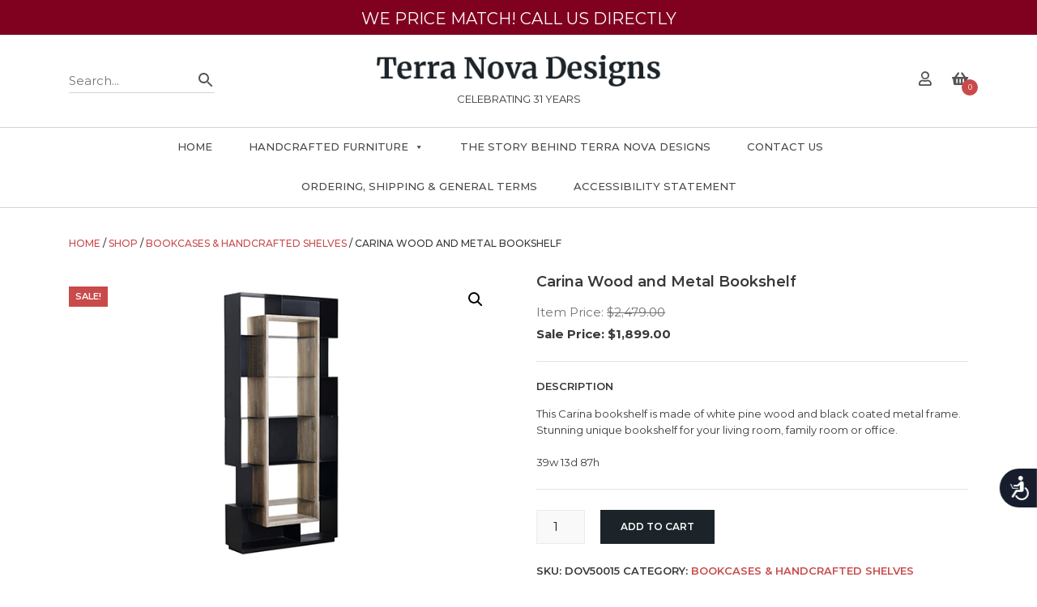

--- FILE ---
content_type: text/html; charset=UTF-8
request_url: https://terranovadesigns.com/shop/bookcases-shelves/carina-wood-and-metal-bookshelf/
body_size: 33348
content:
<!DOCTYPE html>
<html lang="en-US">

<head>

<!-- COMMON META TAG -->
<meta http-equiv="Content-Type" content="text/html; charset=UTF-8">
<meta name="viewport" content="width=device-width, initial-scale=1.0">
<meta name="format-detection" content="telephone=no">


<meta name="theme-color" content="#cd5858">
<link rel="pingback" href="https://terranovadesigns.com/xmlrpc.php">
<link rel="shortcut icon" href="https://terranovadesigns.com/wp-content/themes/terranovadesigns-website-theme/images/favicon.ico" type="images/favicon">
<link rel="icon" href="https://terranovadesigns.com/wp-content/themes/terranovadesigns-website-theme/images/app-icon-192x192.png" sizes="192x192">
<link rel="apple-touch-icon" href="https://terranovadesigns.com/wp-content/themes/terranovadesigns-website-theme/images/app-icon-192x192.png" sizes="192x192">

<meta name='robots' content='index, follow, max-image-preview:large, max-snippet:-1, max-video-preview:-1' />
	<style>img:is([sizes="auto" i], [sizes^="auto," i]) { contain-intrinsic-size: 3000px 1500px }</style>
	
	<!-- This site is optimized with the Yoast SEO Premium plugin v26.8 (Yoast SEO v26.8) - https://yoast.com/product/yoast-seo-premium-wordpress/ -->
	<title>Carina Wood and Metal Bookshelf | Terra Nova Designs</title>
	<meta name="description" content="Carina wood and metal bookshelf balances industrial and rustic styles. Terra Nova Designs delivers a functional piece perfect for organizing your favorite books." />
	<link rel="canonical" href="https://terranovadesigns.com/shop/bookcases-shelves/carina-wood-and-metal-bookshelf/" />
	<meta property="og:locale" content="en_US" />
	<meta property="og:type" content="product" />
	<meta property="og:title" content="Carina Wood and Metal Bookshelf" />
	<meta property="og:description" content="Carina wood and metal bookshelf balances industrial and rustic styles. Terra Nova Designs delivers a functional piece perfect for organizing your favorite books." />
	<meta property="og:url" content="https://terranovadesigns.com/shop/bookcases-shelves/carina-wood-and-metal-bookshelf/" />
	<meta property="og:site_name" content="Terra Nova Designs" />
	<meta property="article:publisher" content="https://www.facebook.com/Terra-Nova-Designs-Inc-109793791066/" />
	<meta property="article:modified_time" content="2025-06-25T19:36:59+00:00" />
	<meta property="og:image" content="https://terranovadesigns.com/wp-content/uploads/2021/01/DOV50015_M.jpg" />
	<meta property="og:image:width" content="600" />
	<meta property="og:image:height" content="400" />
	<meta property="og:image:type" content="image/jpeg" /><meta property="og:image" content="https://terranovadesigns.com/wp-content/uploads/2021/01/DOV50015_M_O.jpg" />
	<meta property="og:image:width" content="600" />
	<meta property="og:image:height" content="400" />
	<meta property="og:image:type" content="image/jpeg" />
	<meta property="product:price:amount" content="1899.00" />
	<meta property="product:price:currency" content="USD" />
	<meta property="og:availability" content="instock" />
	<meta property="product:availability" content="instock" />
	<meta property="product:retailer_item_id" content="DOV50015" />
	<meta property="product:condition" content="new" />
	<!-- / Yoast SEO Premium plugin. -->


<link rel='dns-prefetch' href='//assets.pinterest.com' />
<link rel='dns-prefetch' href='//www.googletagmanager.com' />
<script type="text/javascript">
/* <![CDATA[ */
window._wpemojiSettings = {"baseUrl":"https:\/\/s.w.org\/images\/core\/emoji\/16.0.1\/72x72\/","ext":".png","svgUrl":"https:\/\/s.w.org\/images\/core\/emoji\/16.0.1\/svg\/","svgExt":".svg","source":{"concatemoji":"https:\/\/terranovadesigns.com\/wp-includes\/js\/wp-emoji-release.min.js?ver=6.8.3"}};
/*! This file is auto-generated */
!function(s,n){var o,i,e;function c(e){try{var t={supportTests:e,timestamp:(new Date).valueOf()};sessionStorage.setItem(o,JSON.stringify(t))}catch(e){}}function p(e,t,n){e.clearRect(0,0,e.canvas.width,e.canvas.height),e.fillText(t,0,0);var t=new Uint32Array(e.getImageData(0,0,e.canvas.width,e.canvas.height).data),a=(e.clearRect(0,0,e.canvas.width,e.canvas.height),e.fillText(n,0,0),new Uint32Array(e.getImageData(0,0,e.canvas.width,e.canvas.height).data));return t.every(function(e,t){return e===a[t]})}function u(e,t){e.clearRect(0,0,e.canvas.width,e.canvas.height),e.fillText(t,0,0);for(var n=e.getImageData(16,16,1,1),a=0;a<n.data.length;a++)if(0!==n.data[a])return!1;return!0}function f(e,t,n,a){switch(t){case"flag":return n(e,"\ud83c\udff3\ufe0f\u200d\u26a7\ufe0f","\ud83c\udff3\ufe0f\u200b\u26a7\ufe0f")?!1:!n(e,"\ud83c\udde8\ud83c\uddf6","\ud83c\udde8\u200b\ud83c\uddf6")&&!n(e,"\ud83c\udff4\udb40\udc67\udb40\udc62\udb40\udc65\udb40\udc6e\udb40\udc67\udb40\udc7f","\ud83c\udff4\u200b\udb40\udc67\u200b\udb40\udc62\u200b\udb40\udc65\u200b\udb40\udc6e\u200b\udb40\udc67\u200b\udb40\udc7f");case"emoji":return!a(e,"\ud83e\udedf")}return!1}function g(e,t,n,a){var r="undefined"!=typeof WorkerGlobalScope&&self instanceof WorkerGlobalScope?new OffscreenCanvas(300,150):s.createElement("canvas"),o=r.getContext("2d",{willReadFrequently:!0}),i=(o.textBaseline="top",o.font="600 32px Arial",{});return e.forEach(function(e){i[e]=t(o,e,n,a)}),i}function t(e){var t=s.createElement("script");t.src=e,t.defer=!0,s.head.appendChild(t)}"undefined"!=typeof Promise&&(o="wpEmojiSettingsSupports",i=["flag","emoji"],n.supports={everything:!0,everythingExceptFlag:!0},e=new Promise(function(e){s.addEventListener("DOMContentLoaded",e,{once:!0})}),new Promise(function(t){var n=function(){try{var e=JSON.parse(sessionStorage.getItem(o));if("object"==typeof e&&"number"==typeof e.timestamp&&(new Date).valueOf()<e.timestamp+604800&&"object"==typeof e.supportTests)return e.supportTests}catch(e){}return null}();if(!n){if("undefined"!=typeof Worker&&"undefined"!=typeof OffscreenCanvas&&"undefined"!=typeof URL&&URL.createObjectURL&&"undefined"!=typeof Blob)try{var e="postMessage("+g.toString()+"("+[JSON.stringify(i),f.toString(),p.toString(),u.toString()].join(",")+"));",a=new Blob([e],{type:"text/javascript"}),r=new Worker(URL.createObjectURL(a),{name:"wpTestEmojiSupports"});return void(r.onmessage=function(e){c(n=e.data),r.terminate(),t(n)})}catch(e){}c(n=g(i,f,p,u))}t(n)}).then(function(e){for(var t in e)n.supports[t]=e[t],n.supports.everything=n.supports.everything&&n.supports[t],"flag"!==t&&(n.supports.everythingExceptFlag=n.supports.everythingExceptFlag&&n.supports[t]);n.supports.everythingExceptFlag=n.supports.everythingExceptFlag&&!n.supports.flag,n.DOMReady=!1,n.readyCallback=function(){n.DOMReady=!0}}).then(function(){return e}).then(function(){var e;n.supports.everything||(n.readyCallback(),(e=n.source||{}).concatemoji?t(e.concatemoji):e.wpemoji&&e.twemoji&&(t(e.twemoji),t(e.wpemoji)))}))}((window,document),window._wpemojiSettings);
/* ]]> */
</script>

<link rel='stylesheet' id='stripe-main-styles-css' href='https://terranovadesigns.com/wp-content/mu-plugins/vendor/godaddy/mwc-core/assets/css/stripe-settings.css' type='text/css' media='all' />
<link rel='stylesheet' id='godaddy-payments-payinperson-main-styles-css' href='https://terranovadesigns.com/wp-content/mu-plugins/vendor/godaddy/mwc-core/assets/css/pay-in-person-method.css' type='text/css' media='all' />
<link rel='stylesheet' id='sbi_styles-css' href='https://terranovadesigns.com/wp-content/plugins/instagram-feed/css/sbi-styles.min.css?ver=6.10.0' type='text/css' media='all' />
<style id='wp-emoji-styles-inline-css' type='text/css'>

	img.wp-smiley, img.emoji {
		display: inline !important;
		border: none !important;
		box-shadow: none !important;
		height: 1em !important;
		width: 1em !important;
		margin: 0 0.07em !important;
		vertical-align: -0.1em !important;
		background: none !important;
		padding: 0 !important;
	}
</style>
<link rel='stylesheet' id='wp-block-library-css' href='https://terranovadesigns.com/wp-includes/css/dist/block-library/style.min.css?ver=6.8.3' type='text/css' media='all' />
<style id='classic-theme-styles-inline-css' type='text/css'>
/*! This file is auto-generated */
.wp-block-button__link{color:#fff;background-color:#32373c;border-radius:9999px;box-shadow:none;text-decoration:none;padding:calc(.667em + 2px) calc(1.333em + 2px);font-size:1.125em}.wp-block-file__button{background:#32373c;color:#fff;text-decoration:none}
</style>
<style id='global-styles-inline-css' type='text/css'>
:root{--wp--preset--aspect-ratio--square: 1;--wp--preset--aspect-ratio--4-3: 4/3;--wp--preset--aspect-ratio--3-4: 3/4;--wp--preset--aspect-ratio--3-2: 3/2;--wp--preset--aspect-ratio--2-3: 2/3;--wp--preset--aspect-ratio--16-9: 16/9;--wp--preset--aspect-ratio--9-16: 9/16;--wp--preset--color--black: #000000;--wp--preset--color--cyan-bluish-gray: #abb8c3;--wp--preset--color--white: #ffffff;--wp--preset--color--pale-pink: #f78da7;--wp--preset--color--vivid-red: #cf2e2e;--wp--preset--color--luminous-vivid-orange: #ff6900;--wp--preset--color--luminous-vivid-amber: #fcb900;--wp--preset--color--light-green-cyan: #7bdcb5;--wp--preset--color--vivid-green-cyan: #00d084;--wp--preset--color--pale-cyan-blue: #8ed1fc;--wp--preset--color--vivid-cyan-blue: #0693e3;--wp--preset--color--vivid-purple: #9b51e0;--wp--preset--gradient--vivid-cyan-blue-to-vivid-purple: linear-gradient(135deg,rgba(6,147,227,1) 0%,rgb(155,81,224) 100%);--wp--preset--gradient--light-green-cyan-to-vivid-green-cyan: linear-gradient(135deg,rgb(122,220,180) 0%,rgb(0,208,130) 100%);--wp--preset--gradient--luminous-vivid-amber-to-luminous-vivid-orange: linear-gradient(135deg,rgba(252,185,0,1) 0%,rgba(255,105,0,1) 100%);--wp--preset--gradient--luminous-vivid-orange-to-vivid-red: linear-gradient(135deg,rgba(255,105,0,1) 0%,rgb(207,46,46) 100%);--wp--preset--gradient--very-light-gray-to-cyan-bluish-gray: linear-gradient(135deg,rgb(238,238,238) 0%,rgb(169,184,195) 100%);--wp--preset--gradient--cool-to-warm-spectrum: linear-gradient(135deg,rgb(74,234,220) 0%,rgb(151,120,209) 20%,rgb(207,42,186) 40%,rgb(238,44,130) 60%,rgb(251,105,98) 80%,rgb(254,248,76) 100%);--wp--preset--gradient--blush-light-purple: linear-gradient(135deg,rgb(255,206,236) 0%,rgb(152,150,240) 100%);--wp--preset--gradient--blush-bordeaux: linear-gradient(135deg,rgb(254,205,165) 0%,rgb(254,45,45) 50%,rgb(107,0,62) 100%);--wp--preset--gradient--luminous-dusk: linear-gradient(135deg,rgb(255,203,112) 0%,rgb(199,81,192) 50%,rgb(65,88,208) 100%);--wp--preset--gradient--pale-ocean: linear-gradient(135deg,rgb(255,245,203) 0%,rgb(182,227,212) 50%,rgb(51,167,181) 100%);--wp--preset--gradient--electric-grass: linear-gradient(135deg,rgb(202,248,128) 0%,rgb(113,206,126) 100%);--wp--preset--gradient--midnight: linear-gradient(135deg,rgb(2,3,129) 0%,rgb(40,116,252) 100%);--wp--preset--font-size--small: 13px;--wp--preset--font-size--medium: 20px;--wp--preset--font-size--large: 36px;--wp--preset--font-size--x-large: 42px;--wp--preset--spacing--20: 0.44rem;--wp--preset--spacing--30: 0.67rem;--wp--preset--spacing--40: 1rem;--wp--preset--spacing--50: 1.5rem;--wp--preset--spacing--60: 2.25rem;--wp--preset--spacing--70: 3.38rem;--wp--preset--spacing--80: 5.06rem;--wp--preset--shadow--natural: 6px 6px 9px rgba(0, 0, 0, 0.2);--wp--preset--shadow--deep: 12px 12px 50px rgba(0, 0, 0, 0.4);--wp--preset--shadow--sharp: 6px 6px 0px rgba(0, 0, 0, 0.2);--wp--preset--shadow--outlined: 6px 6px 0px -3px rgba(255, 255, 255, 1), 6px 6px rgba(0, 0, 0, 1);--wp--preset--shadow--crisp: 6px 6px 0px rgba(0, 0, 0, 1);}:where(.is-layout-flex){gap: 0.5em;}:where(.is-layout-grid){gap: 0.5em;}body .is-layout-flex{display: flex;}.is-layout-flex{flex-wrap: wrap;align-items: center;}.is-layout-flex > :is(*, div){margin: 0;}body .is-layout-grid{display: grid;}.is-layout-grid > :is(*, div){margin: 0;}:where(.wp-block-columns.is-layout-flex){gap: 2em;}:where(.wp-block-columns.is-layout-grid){gap: 2em;}:where(.wp-block-post-template.is-layout-flex){gap: 1.25em;}:where(.wp-block-post-template.is-layout-grid){gap: 1.25em;}.has-black-color{color: var(--wp--preset--color--black) !important;}.has-cyan-bluish-gray-color{color: var(--wp--preset--color--cyan-bluish-gray) !important;}.has-white-color{color: var(--wp--preset--color--white) !important;}.has-pale-pink-color{color: var(--wp--preset--color--pale-pink) !important;}.has-vivid-red-color{color: var(--wp--preset--color--vivid-red) !important;}.has-luminous-vivid-orange-color{color: var(--wp--preset--color--luminous-vivid-orange) !important;}.has-luminous-vivid-amber-color{color: var(--wp--preset--color--luminous-vivid-amber) !important;}.has-light-green-cyan-color{color: var(--wp--preset--color--light-green-cyan) !important;}.has-vivid-green-cyan-color{color: var(--wp--preset--color--vivid-green-cyan) !important;}.has-pale-cyan-blue-color{color: var(--wp--preset--color--pale-cyan-blue) !important;}.has-vivid-cyan-blue-color{color: var(--wp--preset--color--vivid-cyan-blue) !important;}.has-vivid-purple-color{color: var(--wp--preset--color--vivid-purple) !important;}.has-black-background-color{background-color: var(--wp--preset--color--black) !important;}.has-cyan-bluish-gray-background-color{background-color: var(--wp--preset--color--cyan-bluish-gray) !important;}.has-white-background-color{background-color: var(--wp--preset--color--white) !important;}.has-pale-pink-background-color{background-color: var(--wp--preset--color--pale-pink) !important;}.has-vivid-red-background-color{background-color: var(--wp--preset--color--vivid-red) !important;}.has-luminous-vivid-orange-background-color{background-color: var(--wp--preset--color--luminous-vivid-orange) !important;}.has-luminous-vivid-amber-background-color{background-color: var(--wp--preset--color--luminous-vivid-amber) !important;}.has-light-green-cyan-background-color{background-color: var(--wp--preset--color--light-green-cyan) !important;}.has-vivid-green-cyan-background-color{background-color: var(--wp--preset--color--vivid-green-cyan) !important;}.has-pale-cyan-blue-background-color{background-color: var(--wp--preset--color--pale-cyan-blue) !important;}.has-vivid-cyan-blue-background-color{background-color: var(--wp--preset--color--vivid-cyan-blue) !important;}.has-vivid-purple-background-color{background-color: var(--wp--preset--color--vivid-purple) !important;}.has-black-border-color{border-color: var(--wp--preset--color--black) !important;}.has-cyan-bluish-gray-border-color{border-color: var(--wp--preset--color--cyan-bluish-gray) !important;}.has-white-border-color{border-color: var(--wp--preset--color--white) !important;}.has-pale-pink-border-color{border-color: var(--wp--preset--color--pale-pink) !important;}.has-vivid-red-border-color{border-color: var(--wp--preset--color--vivid-red) !important;}.has-luminous-vivid-orange-border-color{border-color: var(--wp--preset--color--luminous-vivid-orange) !important;}.has-luminous-vivid-amber-border-color{border-color: var(--wp--preset--color--luminous-vivid-amber) !important;}.has-light-green-cyan-border-color{border-color: var(--wp--preset--color--light-green-cyan) !important;}.has-vivid-green-cyan-border-color{border-color: var(--wp--preset--color--vivid-green-cyan) !important;}.has-pale-cyan-blue-border-color{border-color: var(--wp--preset--color--pale-cyan-blue) !important;}.has-vivid-cyan-blue-border-color{border-color: var(--wp--preset--color--vivid-cyan-blue) !important;}.has-vivid-purple-border-color{border-color: var(--wp--preset--color--vivid-purple) !important;}.has-vivid-cyan-blue-to-vivid-purple-gradient-background{background: var(--wp--preset--gradient--vivid-cyan-blue-to-vivid-purple) !important;}.has-light-green-cyan-to-vivid-green-cyan-gradient-background{background: var(--wp--preset--gradient--light-green-cyan-to-vivid-green-cyan) !important;}.has-luminous-vivid-amber-to-luminous-vivid-orange-gradient-background{background: var(--wp--preset--gradient--luminous-vivid-amber-to-luminous-vivid-orange) !important;}.has-luminous-vivid-orange-to-vivid-red-gradient-background{background: var(--wp--preset--gradient--luminous-vivid-orange-to-vivid-red) !important;}.has-very-light-gray-to-cyan-bluish-gray-gradient-background{background: var(--wp--preset--gradient--very-light-gray-to-cyan-bluish-gray) !important;}.has-cool-to-warm-spectrum-gradient-background{background: var(--wp--preset--gradient--cool-to-warm-spectrum) !important;}.has-blush-light-purple-gradient-background{background: var(--wp--preset--gradient--blush-light-purple) !important;}.has-blush-bordeaux-gradient-background{background: var(--wp--preset--gradient--blush-bordeaux) !important;}.has-luminous-dusk-gradient-background{background: var(--wp--preset--gradient--luminous-dusk) !important;}.has-pale-ocean-gradient-background{background: var(--wp--preset--gradient--pale-ocean) !important;}.has-electric-grass-gradient-background{background: var(--wp--preset--gradient--electric-grass) !important;}.has-midnight-gradient-background{background: var(--wp--preset--gradient--midnight) !important;}.has-small-font-size{font-size: var(--wp--preset--font-size--small) !important;}.has-medium-font-size{font-size: var(--wp--preset--font-size--medium) !important;}.has-large-font-size{font-size: var(--wp--preset--font-size--large) !important;}.has-x-large-font-size{font-size: var(--wp--preset--font-size--x-large) !important;}
:where(.wp-block-post-template.is-layout-flex){gap: 1.25em;}:where(.wp-block-post-template.is-layout-grid){gap: 1.25em;}
:where(.wp-block-columns.is-layout-flex){gap: 2em;}:where(.wp-block-columns.is-layout-grid){gap: 2em;}
:root :where(.wp-block-pullquote){font-size: 1.5em;line-height: 1.6;}
</style>
<link rel='stylesheet' id='contact-form-7-css' href='https://terranovadesigns.com/wp-content/plugins/contact-form-7/includes/css/styles.css?ver=6.1.4' type='text/css' media='all' />
<link rel='stylesheet' id='widgetopts-styles-css' href='https://terranovadesigns.com/wp-content/plugins/widget-options/assets/css/widget-options.css?ver=4.1.3' type='text/css' media='all' />
<link rel='stylesheet' id='photoswipe-css' href='https://terranovadesigns.com/wp-content/plugins/woocommerce/assets/css/photoswipe/photoswipe.min.css?ver=10.4.3' type='text/css' media='all' />
<link rel='stylesheet' id='photoswipe-default-skin-css' href='https://terranovadesigns.com/wp-content/plugins/woocommerce/assets/css/photoswipe/default-skin/default-skin.min.css?ver=10.4.3' type='text/css' media='all' />
<link rel='stylesheet' id='woocommerce-layout-css' href='https://terranovadesigns.com/wp-content/plugins/woocommerce/assets/css/woocommerce-layout.css?ver=10.4.3' type='text/css' media='all' />
<link rel='stylesheet' id='woocommerce-smallscreen-css' href='https://terranovadesigns.com/wp-content/plugins/woocommerce/assets/css/woocommerce-smallscreen.css?ver=10.4.3' type='text/css' media='only screen and (max-width: 768px)' />
<link rel='stylesheet' id='woocommerce-general-css' href='https://terranovadesigns.com/wp-content/plugins/woocommerce/assets/css/woocommerce.css?ver=10.4.3' type='text/css' media='all' />
<style id='woocommerce-inline-inline-css' type='text/css'>
.woocommerce form .form-row .required { visibility: visible; }
</style>
<link rel='stylesheet' id='wp-review-slider-pro-public_combine-css' href='https://terranovadesigns.com/wp-content/plugins/wp-google-places-review-slider/public/css/wprev-public_combine.css?ver=17.7' type='text/css' media='all' />
<link rel='stylesheet' id='wpos-slick-style-css' href='https://terranovadesigns.com/wp-content/plugins/wp-slick-slider-and-image-carousel/assets/css/slick.css?ver=3.7.8' type='text/css' media='all' />
<link rel='stylesheet' id='wpsisac-public-style-css' href='https://terranovadesigns.com/wp-content/plugins/wp-slick-slider-and-image-carousel/assets/css/wpsisac-public.css?ver=3.7.8' type='text/css' media='all' />
<link rel='stylesheet' id='aws-style-css' href='https://terranovadesigns.com/wp-content/plugins/advanced-woo-search/assets/css/common.min.css?ver=3.52' type='text/css' media='all' />
<link rel='stylesheet' id='wp-components-css' href='https://terranovadesigns.com/wp-includes/css/dist/components/style.min.css?ver=6.8.3' type='text/css' media='all' />
<link rel='stylesheet' id='godaddy-styles-css' href='https://terranovadesigns.com/wp-content/mu-plugins/vendor/wpex/godaddy-launch/includes/Dependencies/GoDaddy/Styles/build/latest.css?ver=2.0.2' type='text/css' media='all' />
<link rel='stylesheet' id='megamenu-css' href='https://terranovadesigns.com/wp-content/uploads/maxmegamenu/style.css?ver=8164c6' type='text/css' media='all' />
<link rel='stylesheet' id='dashicons-css' href='https://terranovadesigns.com/wp-includes/css/dashicons.min.css?ver=6.8.3' type='text/css' media='all' />
<link rel='stylesheet' id='pinterest-for-woocommerce-pins-css' href='//terranovadesigns.com/wp-content/plugins/pinterest-for-woocommerce/assets/css/frontend/pinterest-for-woocommerce-pins.min.css?ver=1.4.24' type='text/css' media='all' />
<link rel='stylesheet' id='website-css' href='https://terranovadesigns.com/wp-content/themes/terranovadesigns-website-theme/css/website.min.css?ver=1769710105' type='text/css' media='all' />
<link rel='stylesheet' id='style-css' href='https://terranovadesigns.com/wp-content/themes/terranovadesigns-website-theme/style.css?ver=1769710105' type='text/css' media='all' />
<link rel='stylesheet' id='responsive-css' href='https://terranovadesigns.com/wp-content/themes/terranovadesigns-website-theme/css/responsive.css?ver=1769710105' type='text/css' media='all' />
<script type="text/javascript" src="https://terranovadesigns.com/wp-includes/js/jquery/jquery.min.js?ver=3.7.1" id="jquery-core-js"></script>
<script type="text/javascript" src="https://terranovadesigns.com/wp-includes/js/jquery/jquery-migrate.min.js?ver=3.4.1" id="jquery-migrate-js"></script>
<script type="text/javascript" src="https://terranovadesigns.com/wp-content/plugins/woocommerce/assets/js/jquery-blockui/jquery.blockUI.min.js?ver=2.7.0-wc.10.4.3" id="wc-jquery-blockui-js" data-wp-strategy="defer"></script>
<script type="text/javascript" id="wc-add-to-cart-js-extra">
/* <![CDATA[ */
var wc_add_to_cart_params = {"ajax_url":"\/wp-admin\/admin-ajax.php","wc_ajax_url":"\/?wc-ajax=%%endpoint%%","i18n_view_cart":"View cart","cart_url":"https:\/\/terranovadesigns.com\/cart\/","is_cart":"","cart_redirect_after_add":"yes"};
/* ]]> */
</script>
<script type="text/javascript" src="https://terranovadesigns.com/wp-content/plugins/woocommerce/assets/js/frontend/add-to-cart.min.js?ver=10.4.3" id="wc-add-to-cart-js" defer="defer" data-wp-strategy="defer"></script>
<script type="text/javascript" src="https://terranovadesigns.com/wp-content/plugins/woocommerce/assets/js/zoom/jquery.zoom.min.js?ver=1.7.21-wc.10.4.3" id="wc-zoom-js" defer="defer" data-wp-strategy="defer"></script>
<script type="text/javascript" src="https://terranovadesigns.com/wp-content/plugins/woocommerce/assets/js/flexslider/jquery.flexslider.min.js?ver=2.7.2-wc.10.4.3" id="wc-flexslider-js" defer="defer" data-wp-strategy="defer"></script>
<script type="text/javascript" src="https://terranovadesigns.com/wp-content/plugins/woocommerce/assets/js/photoswipe/photoswipe.min.js?ver=4.1.1-wc.10.4.3" id="wc-photoswipe-js" defer="defer" data-wp-strategy="defer"></script>
<script type="text/javascript" src="https://terranovadesigns.com/wp-content/plugins/woocommerce/assets/js/photoswipe/photoswipe-ui-default.min.js?ver=4.1.1-wc.10.4.3" id="wc-photoswipe-ui-default-js" defer="defer" data-wp-strategy="defer"></script>
<script type="text/javascript" id="wc-single-product-js-extra">
/* <![CDATA[ */
var wc_single_product_params = {"i18n_required_rating_text":"Please select a rating","i18n_rating_options":["1 of 5 stars","2 of 5 stars","3 of 5 stars","4 of 5 stars","5 of 5 stars"],"i18n_product_gallery_trigger_text":"View full-screen image gallery","review_rating_required":"yes","flexslider":{"rtl":false,"animation":"slide","smoothHeight":true,"directionNav":false,"controlNav":"thumbnails","slideshow":false,"animationSpeed":500,"animationLoop":false,"allowOneSlide":false},"zoom_enabled":"1","zoom_options":[],"photoswipe_enabled":"1","photoswipe_options":{"shareEl":false,"closeOnScroll":false,"history":false,"hideAnimationDuration":0,"showAnimationDuration":0},"flexslider_enabled":"1"};
/* ]]> */
</script>
<script type="text/javascript" src="https://terranovadesigns.com/wp-content/plugins/woocommerce/assets/js/frontend/single-product.min.js?ver=10.4.3" id="wc-single-product-js" defer="defer" data-wp-strategy="defer"></script>
<script type="text/javascript" src="https://terranovadesigns.com/wp-content/plugins/woocommerce/assets/js/js-cookie/js.cookie.min.js?ver=2.1.4-wc.10.4.3" id="wc-js-cookie-js" data-wp-strategy="defer"></script>
<script type="text/javascript" src="https://terranovadesigns.com/wp-content/themes/terranovadesigns-website-theme/js/popper.min.js?ver=1" id="popper-js"></script>
<script type="text/javascript" src="https://terranovadesigns.com/wp-content/themes/terranovadesigns-website-theme/js/bootstrap.min.js?ver=1769710105" id="bootstrap-js"></script>
<script type="text/javascript" src="https://terranovadesigns.com/wp-content/themes/terranovadesigns-website-theme/js/website.min.js?ver=1769710105" id="website-js"></script>

<!-- Google tag (gtag.js) snippet added by Site Kit -->
<!-- Google Analytics snippet added by Site Kit -->
<script type="text/javascript" src="https://www.googletagmanager.com/gtag/js?id=GT-55NLMRQL" id="google_gtagjs-js" async></script>
<script type="text/javascript" id="google_gtagjs-js-after">
/* <![CDATA[ */
window.dataLayer = window.dataLayer || [];function gtag(){dataLayer.push(arguments);}
gtag("set","linker",{"domains":["terranovadesigns.com"]});
gtag("js", new Date());
gtag("set", "developer_id.dZTNiMT", true);
gtag("config", "GT-55NLMRQL");
 window._googlesitekit = window._googlesitekit || {}; window._googlesitekit.throttledEvents = []; window._googlesitekit.gtagEvent = (name, data) => { var key = JSON.stringify( { name, data } ); if ( !! window._googlesitekit.throttledEvents[ key ] ) { return; } window._googlesitekit.throttledEvents[ key ] = true; setTimeout( () => { delete window._googlesitekit.throttledEvents[ key ]; }, 5 ); gtag( "event", name, { ...data, event_source: "site-kit" } ); }; 
/* ]]> */
</script>
<link rel="https://api.w.org/" href="https://terranovadesigns.com/wp-json/" /><link rel="alternate" title="JSON" type="application/json" href="https://terranovadesigns.com/wp-json/wp/v2/product/7582" /><link rel="EditURI" type="application/rsd+xml" title="RSD" href="https://terranovadesigns.com/xmlrpc.php?rsd" />
<meta name="generator" content="WordPress 6.8.3" />
<meta name="generator" content="WooCommerce 10.4.3" />
<link rel='shortlink' href='https://terranovadesigns.com/?p=7582' />
<link rel="alternate" title="oEmbed (JSON)" type="application/json+oembed" href="https://terranovadesigns.com/wp-json/oembed/1.0/embed?url=https%3A%2F%2Fterranovadesigns.com%2Fshop%2Fbookcases-shelves%2Fcarina-wood-and-metal-bookshelf%2F" />
<link rel="alternate" title="oEmbed (XML)" type="text/xml+oembed" href="https://terranovadesigns.com/wp-json/oembed/1.0/embed?url=https%3A%2F%2Fterranovadesigns.com%2Fshop%2Fbookcases-shelves%2Fcarina-wood-and-metal-bookshelf%2F&#038;format=xml" />
<meta name="generator" content="Redux 4.5.10" />		<script type="text/javascript">
			//<![CDATA[
			var show_msg = '0';
			if (show_msg !== '0') {
				var options = {view_src: "View Source is disabled!", inspect_elem: "Inspect Element is disabled!", right_click: "Right click is disabled!", copy_cut_paste_content: "Cut/Copy/Paste is disabled!", image_drop: "Image Drag-n-Drop is disabled!" }
			} else {
				var options = '';
			}

         	function nocontextmenu(e) { return false; }
         	document.oncontextmenu = nocontextmenu;
         	document.ondragstart = function() { return false;}

			document.onmousedown = function (event) {
				event = (event || window.event);
				if (event.keyCode === 123) {
					if (show_msg !== '0') {show_toast('inspect_elem');}
					return false;
				}
			}
			document.onkeydown = function (event) {
				event = (event || window.event);
				//alert(event.keyCode);   return false;
				if (event.keyCode === 123 ||
						event.ctrlKey && event.shiftKey && event.keyCode === 73 ||
						event.ctrlKey && event.shiftKey && event.keyCode === 75) {
					if (show_msg !== '0') {show_toast('inspect_elem');}
					return false;
				}
				if (event.ctrlKey && event.keyCode === 85) {
					if (show_msg !== '0') {show_toast('view_src');}
					return false;
				}
			}
			function addMultiEventListener(element, eventNames, listener) {
				var events = eventNames.split(' ');
				for (var i = 0, iLen = events.length; i < iLen; i++) {
					element.addEventListener(events[i], function (e) {
						e.preventDefault();
						if (show_msg !== '0') {
							show_toast(listener);
						}
					});
				}
			}
			addMultiEventListener(document, 'contextmenu', 'right_click');
			addMultiEventListener(document, 'cut copy paste print', 'copy_cut_paste_content');
			addMultiEventListener(document, 'drag drop', 'image_drop');
			function show_toast(text) {
				var x = document.getElementById("amm_drcfw_toast_msg");
				x.innerHTML = eval('options.' + text);
				x.className = "show";
				setTimeout(function () {
					x.className = x.className.replace("show", "")
				}, 3000);
			}
		//]]>
		</script>
		<style type="text/css">body * :not(input):not(textarea){user-select:none !important; -webkit-touch-callout: none !important;  -webkit-user-select: none !important; -moz-user-select:none !important; -khtml-user-select:none !important; -ms-user-select: none !important;}#amm_drcfw_toast_msg{visibility:hidden;min-width:250px;margin-left:-125px;background-color:#333;color:#fff;text-align:center;border-radius:2px;padding:16px;position:fixed;z-index:999;left:50%;bottom:30px;font-size:17px}#amm_drcfw_toast_msg.show{visibility:visible;-webkit-animation:fadein .5s,fadeout .5s 2.5s;animation:fadein .5s,fadeout .5s 2.5s}@-webkit-keyframes fadein{from{bottom:0;opacity:0}to{bottom:30px;opacity:1}}@keyframes fadein{from{bottom:0;opacity:0}to{bottom:30px;opacity:1}}@-webkit-keyframes fadeout{from{bottom:30px;opacity:1}to{bottom:0;opacity:0}}@keyframes fadeout{from{bottom:30px;opacity:1}to{bottom:0;opacity:0}}</style>
		<meta name="generator" content="Site Kit by Google 1.171.0" /><meta property="og:url" content="https://terranovadesigns.com/shop/bookcases-shelves/carina-wood-and-metal-bookshelf/" /><meta property="og:site_name" content="Terra Nova Designs" /><meta property="og:type" content="og:product" /><meta property="og:title" content="Carina Wood and Metal Bookshelf" /><meta property="og:image" content="https://terranovadesigns.com/wp-content/uploads/2021/01/DOV50015_M.jpg" /><meta property="product:price:currency" content="USD" /><meta property="product:price:amount" content="1899" /><meta property="og:price:standard_amount" content="2479.00" /><meta property="og:description" content="This Carina bookshelf is made of white pine wood and black coated metal frame. Stunning unique bookshelf for your living room, family room or office.

39w 13d 87h" /><meta property="og:availability" content="instock" />	<noscript><style>.woocommerce-product-gallery{ opacity: 1 !important; }</style></noscript>
	
<!-- Schema & Structured Data For WP v1.54.2 - -->
<script type="application/ld+json" class="saswp-schema-markup-output">
[{"@context":"https:\/\/schema.org\/","@type":"Product","@id":"https:\/\/terranovadesigns.com\/shop\/bookcases-shelves\/carina-wood-and-metal-bookshelf\/#Product","url":"https:\/\/terranovadesigns.com\/shop\/bookcases-shelves\/carina-wood-and-metal-bookshelf\/","name":"Carina Wood and Metal Bookshelf","sku":"DOV50015","description":"Carina wood and metal bookshelf balances industrial and rustic styles. Terra Nova Designs delivers a functional piece perfect for organizing your favorite books.","offers":{"@type":"Offer","availability":"https:\/\/schema.org\/InStock","price":"2084.15","priceCurrency":"USD","url":"https:\/\/terranovadesigns.com\/shop\/bookcases-shelves\/carina-wood-and-metal-bookshelf\/","priceValidUntil":"2026-06-25T19:36:59+00:00"},"mpn":"7582","brand":{"@type":"Brand","name":"Terra Nova Designs"},"aggregateRating":{"@type":"AggregateRating","ratingValue":"5","reviewCount":1},"review":[{"@type":"Review","author":{"@type":"Person","name":"Terra Nova Designs"},"datePublished":"2021-01-23T16:43:47-08:00","description":"Carina wood and metal bookshelf balances industrial and rustic styles. Terra Nova Designs delivers a functional piece perfect for organizing your favorite books.","reviewRating":{"@type":"Rating","bestRating":"5","ratingValue":"5","worstRating":"1"}}],"image":[{"@type":"ImageObject","@id":"https:\/\/terranovadesigns.com\/shop\/bookcases-shelves\/carina-wood-and-metal-bookshelf\/#primaryimage","url":"https:\/\/terranovadesigns.com\/wp-content\/uploads\/2021\/01\/DOV50015_M-1200x800.jpg","width":"1200","height":"800","caption":"wood and iron bookshelf"},{"@type":"ImageObject","url":"https:\/\/terranovadesigns.com\/wp-content\/uploads\/2021\/01\/DOV50015_M-1200x900.jpg","width":"1200","height":"900","caption":"wood and iron bookshelf"},{"@type":"ImageObject","url":"https:\/\/terranovadesigns.com\/wp-content\/uploads\/2021\/01\/DOV50015_M-1200x675.jpg","width":"1200","height":"675","caption":"wood and iron bookshelf"},{"@type":"ImageObject","url":"https:\/\/terranovadesigns.com\/wp-content\/uploads\/2021\/01\/DOV50015_M-600x600.jpg","width":"600","height":"600","caption":"wood and iron bookshelf"}]}]
</script>

		<style type="text/css" id="wp-custom-css">
			.wraper_footer_instafeed .footer_instafeed .footer_instafeed_posts .sbi_photo_wrap > .sbi_photo {
  /*padding-top: 0;*/
}
.wraper_home_tags .home_tags > .home_tags_item h4 {
  color: #800020;
}
.wraper_header_top {
  width: 100%;
  background-color: #800020;
}
.wraper_header_top .header_top .header_top_item ul.header-social > li.google-plus > a {
  color: #fff;
	/*color:#C03321;*/
}
.wraper_header_top .header_top .header_top_item ul.header-social > li.yelp > a {
  color: #fff;
}
.wraper_header_top .header_top .header_top_item ul.header-social > li.pinterest > a {
  color: #fff;
}
.wraper_header_top .header_top .header_top_item ul.header-social > li.facebook > a {
  color: #fff;
}
.header_top_item h1 a {
  color: #fff;
  font-size: 20px;
  font-weight: normal;
}
.parentall {
    max-width: 1040px;
}

.heading1{
	  text-align: center;
    padding: 20px;
}
.seo_made {
    display: flex;
    gap: 30px;
    margin-top: 50px;
    margin-bottom: 50px;
}
.par {
	font-size: 15px;
  color: #000;
}
@media screen and (max-width: 768px) {
    .seo_made {
        display: block; /* Removes flex and stacks elements */
        text-align: center;
        margin-top: 20px;
        margin-bottom: 20px;
    }

    .parentall {
        max-width: 100%;
        padding: 10px;
    }

    .heading1 {
        padding: 10px;
    }
	.imagsectwo {
    object-fit: cover;
    width: 93%;
    max-width: 100%;
    height: 244px;
	}

    .imgsec, .textsec {
        width: 100% !important; /* Makes images and text take full width */
        margin-bottom: 20px;
    }

    .imgsec img {
        width: 100%;
        height: auto; /* Maintains aspect ratio */
			text-align: center;
    }

    .par {
        font-size: 14px; /* Slightly smaller text for better readability */
        padding: 0 10px;
        text-align: left;
    }
	#two {
		display: none;
	}
	div#three {
		display: block !important;
	}
}
div#three {
    display: none;
}
.par {
    font-size: 1.3rem;
    color: #383838;
    line-height: 20px;
    font-family: "Montserrat", Verdana, Geneva, Tahoma, sans-serif;
	    TEXT-ALIGN: justify;

}

a.textcell {
    color: #fff;
	font-size: 20px;
	font-weight:normal;
}

		</style>
		<style type="text/css">/** Mega Menu CSS: fs **/</style>

</head>

<body class="wp-singular product-template-default single single-product postid-7582 wp-theme-terranovadesigns-website-theme theme-terranovadesigns-website-theme woocommerce woocommerce-page woocommerce-no-js mega-menu-primary">

<!-- overlay -->
<div class="overlay"></div>
<!-- overlay -->



<!-- wraper_header -->
<header class="wraper_header">
    <!-- wraper_header_top -->
    <div class="wraper_header_top">
        <div class="container">
            <!-- header_top -->
            <div class="row header_top">
                <!--<div class="col-xl-12 col-lg-12 col-md-12 col-sm-12 col-12 text-xl-left text-lg-left text-md-left text-sm-center text-center">-->
    				<div class="col-xl-12 col-lg-12 col-md-12 col-sm-12 col-12 text-center">
                    <!-- header_top_item -->
                    <div class="header_top_item">
    					                           <div class="announcement-slider">
                                                                    <h2><a class="textcell" href="#">FREE NATIONWIDE WHITE GLOVE DELIVERY</a></h2> 
                                                                    <h2><a class="textcell" href="#">WE PRICE MATCH! CALL US DIRECTLY</a></h2> 
                                                                
                                    
                        		</div>
                                                 
                        <!--<p class="header-tagline"></p>-->
                    </div>
                    <!-- header_top_item -->
                </div>
            </div>
            <!-- header_top -->
        </div>
    </div>
    <!-- wraper_header_top -->
    <!-- wraper_header_main -->
    <div class="wraper_header_main">
        <div class="container">
            <!-- header_main -->
            <div class="row align-items-center header_main">
                <div class="col-xl-4 col-lg-4 col-md-4 col-sm-12 col-12 text-xl-left text-lg-left text-md-left text-sm-center text-center order-xl-1 order-lg-1 order-md-1 order-sm-3 order-3">
                    <!-- header_main_item -->
                    <div class="header_main_item">
                        <!-- header-search-bar -->
                        <div class="header-search-bar">
                                                            <div class="aws-container" data-url="/?wc-ajax=aws_action" data-siteurl="https://terranovadesigns.com" data-lang="" data-show-loader="true" data-show-more="true" data-show-page="false" data-ajax-search="true" data-show-clear="false" data-mobile-screen="true" data-use-analytics="false" data-min-chars="2" data-buttons-order="2" data-timeout="300" data-is-mobile="false" data-page-id="7582" data-tax="" ><form class="aws-search-form" action="https://terranovadesigns.com/" method="get" role="search" ><div class="aws-wrapper"><label class="aws-search-label" for="697ba2195c22c">Search...</label><input type="search" name="s" id="697ba2195c22c" value="" class="aws-search-field" placeholder="Search..." autocomplete="off" /><input type="hidden" name="post_type" value="product"><input type="hidden" name="type_aws" value="true"><div class="aws-search-clear"><span>×</span></div><div class="aws-loader"></div></div><div class="aws-search-btn aws-form-btn"><span class="aws-search-btn_icon"><svg focusable="false" xmlns="http://www.w3.org/2000/svg" viewBox="0 0 24 24" width="24px"><path d="M15.5 14h-.79l-.28-.27C15.41 12.59 16 11.11 16 9.5 16 5.91 13.09 3 9.5 3S3 5.91 3 9.5 5.91 16 9.5 16c1.61 0 3.09-.59 4.23-1.57l.27.28v.79l5 4.99L20.49 19l-4.99-5zm-6 0C7.01 14 5 11.99 5 9.5S7.01 5 9.5 5 14 7.01 14 9.5 11.99 14 9.5 14z"></path></svg></span></div></form></div>                                                    </div>
                        <!-- header-search-bar -->
                    </div>
                    <!-- header_main_item -->
                </div>
                <div class="col-xl-4 col-lg-4 col-md-4 col-sm-12 col-12 text-xl-center text-lg-center text-md-center text-sm-center text-center order-xl-2 order-lg-2 order-md-2 order-sm-1 order-1">
                    <!-- header_main_item -->
                    <div class="header_main_item">
                        <!-- header-brand-logo -->
                        <div class="header-brand-logo">
                            <a href="https://terranovadesigns.com"><img src="https://terranovadesigns.com/wp-content/uploads/2023/02/Terra-Nova-Designs-Logo-updated.png" alt="Terra Nova Designs Logo" width="400" height="50"></a>
<p>CELEBRATING <span id="numberOfYears">25</span> YEARS
	
							</p>
                        </div>
                        <!-- header-brand-logo -->
                    </div>
                    <!-- header_main_item -->
                </div>
                <div class="col-xl-4 col-lg-4 col-md-4 col-sm-12 col-12 text-xl-right text-lg-right text-md-right text-sm-center text-center order-xl-3 order-lg-3 order-md-3 order-sm-2 order-2">
                    <!-- header_main_item -->
                    <div class="header_main_item">
                        <!-- header-action-zone -->
                        <ul class="header-action-zone">
                            <li class="my-account dropdown"><a class="dropdown-toggle" href="#" data-toggle="dropdown"><i class="far fa-user"></i><span class="sr-only">My Account</span></a>
                                                                    <div class="dropdown-menu">
                                        <a class="dropdown-item" href="https://terranovadesigns.com/my-account/"><i class="fas fa-sign-in-alt"></i> Login / Signup</a>
                                    </div>
                                                            </li>
                            <li class="cart"><a href="https://terranovadesigns.com/cart/"><i class="fas fa-shopping-basket"></i> <span class="cart-counter">0</span><span class="sr-only">items in cart</span></a></li>
                        </ul>
                        <!-- header-action-zone -->
                    </div>
                    <!-- header_main_item -->
                </div>
            </div>
            <!-- header_main -->
        </div>
    </div>
    <!-- wraper_header_main -->
    <!-- wraper_header_nav -->
    <div class="wraper_header_nav">
        <div class="container">
            <!-- row -->
            <div class="row">
                <div class="col-xl-12 col-lg-12 col-md-12 col-sm-12 col-12">
                    <!-- header_nav -->
                    <div class="header_nav">
                        <!-- nav -->
                        <nav class="nav">
                            <div id="mega-menu-wrap-primary" class="mega-menu-wrap"><div class="mega-menu-toggle"><div class="mega-toggle-blocks-left"></div><div class="mega-toggle-blocks-center"></div><div class="mega-toggle-blocks-right"><div class='mega-toggle-block mega-menu-toggle-block mega-toggle-block-1' id='mega-toggle-block-1' tabindex='0'><span class='mega-toggle-label' role='button' aria-expanded='false'><span class='mega-toggle-label-closed'>MENU</span><span class='mega-toggle-label-open'>MENU</span></span></div></div></div><ul id="mega-menu-primary" class="mega-menu max-mega-menu mega-menu-horizontal mega-no-js" data-event="hover_intent" data-effect="fade_up" data-effect-speed="200" data-effect-mobile="slide" data-effect-speed-mobile="200" data-mobile-force-width="false" data-second-click="go" data-document-click="collapse" data-vertical-behaviour="standard" data-breakpoint="767" data-unbind="true" data-mobile-state="collapse_all" data-mobile-direction="vertical" data-hover-intent-timeout="300" data-hover-intent-interval="100"><li class="mega-menu-item mega-menu-item-type-post_type mega-menu-item-object-page mega-menu-item-home mega-align-bottom-left mega-menu-flyout mega-menu-item-20" id="mega-menu-item-20"><a class="mega-menu-link" href="https://terranovadesigns.com/" tabindex="0">Home</a></li><li class="mega-menu-item mega-menu-item-type-post_type mega-menu-item-object-page mega-current_page_parent mega-menu-item-has-children mega-menu-megamenu mega-menu-grid mega-align-bottom-left mega-menu-grid mega-menu-item-24" id="mega-menu-item-24"><a class="mega-menu-link" href="https://terranovadesigns.com/shop/" aria-expanded="false" tabindex="0">Handcrafted Furniture<span class="mega-indicator" aria-hidden="true"></span></a>
<ul class="mega-sub-menu" role='presentation'>
<li class="mega-menu-row" id="mega-menu-24-0">
	<ul class="mega-sub-menu" style='--columns:12' role='presentation'>
<li class="mega-menu-column mega-menu-columns-3-of-12" style="--columns:12; --span:3" id="mega-menu-24-0-0">
		<ul class="mega-sub-menu">
<li class="mega-menu-item mega-menu-item-type-widget widget_nav_menu mega-menu-item-nav_menu-3" id="mega-menu-item-nav_menu-3"><h4 class="mega-block-title">Seating</h4><div class="menu-all-seating-items-container"><ul id="menu-all-seating-items" class="menu"><li id="menu-item-6891" class="menu-item menu-item-type-taxonomy menu-item-object-product_cat menu-item-6891"><a href="https://terranovadesigns.com/product-category/dining-chairs/">Dining Chairs for Every Table</a></li>
<li id="menu-item-6910" class="menu-item menu-item-type-taxonomy menu-item-object-product_cat menu-item-6910"><a href="https://terranovadesigns.com/product-category/stools/">Stools for Every Setting</a></li>
<li id="menu-item-6911" class="menu-item menu-item-type-taxonomy menu-item-object-product_cat menu-item-6911"><a href="https://terranovadesigns.com/product-category/occasional-chairs/">Stylish Occasional Chairs</a></li>
<li id="menu-item-6889" class="menu-item menu-item-type-taxonomy menu-item-object-product_cat menu-item-6889"><a href="https://terranovadesigns.com/product-category/comfortable-sofas/">Sofas ready to ship</a></li>
<li id="menu-item-6890" class="menu-item menu-item-type-taxonomy menu-item-object-product_cat menu-item-6890"><a href="https://terranovadesigns.com/product-category/sectionals-2/">Sectionals ready to ship</a></li>
</ul></div></li>		</ul>
</li><li class="mega-menu-column mega-menu-columns-3-of-12" style="--columns:12; --span:3" id="mega-menu-24-0-1">
		<ul class="mega-sub-menu">
<li class="mega-menu-item mega-menu-item-type-widget widget_nav_menu mega-menu-item-nav_menu-4" id="mega-menu-item-nav_menu-4"><h4 class="mega-block-title">Furniture</h4><div class="menu-furniture-container"><ul id="menu-furniture" class="menu"><li id="menu-item-2757" class="menu-item menu-item-type-taxonomy menu-item-object-product_cat menu-item-2757"><a href="https://terranovadesigns.com/product-category/armoires-tall-cabinets-vitrines/">Armoires, Tall Cabinets &#038; Vitrines</a></li>
<li id="menu-item-808" class="menu-item menu-item-type-taxonomy menu-item-object-product_cat menu-item-808"><a href="https://terranovadesigns.com/product-category/rustic-modern-sideboards-media-consoles/">Sideboards &#038; Media Consoles</a></li>
<li id="menu-item-2756" class="menu-item menu-item-type-taxonomy menu-item-object-product_cat menu-item-2756"><a href="https://terranovadesigns.com/product-category/console-table/">Console Tables for Every Space</a></li>
<li id="menu-item-2758" class="menu-item menu-item-type-taxonomy menu-item-object-product_cat menu-item-2758"><a href="https://terranovadesigns.com/product-category/unique-beds-headboards/">Beds</a></li>
<li id="menu-item-10091" class="menu-item menu-item-type-taxonomy menu-item-object-product_cat menu-item-10091"><a href="https://terranovadesigns.com/product-category/stools/">Stools for Every Setting</a></li>
<li id="menu-item-2759" class="menu-item menu-item-type-taxonomy menu-item-object-product_cat current-product-ancestor current-menu-parent current-product-parent menu-item-2759"><a href="https://terranovadesigns.com/product-category/bookcases-shelves/">Bookcases &#038; Shelves</a></li>
<li id="menu-item-2927" class="menu-item menu-item-type-taxonomy menu-item-object-product_cat menu-item-2927"><a href="https://terranovadesigns.com/product-category/coffee-tables-side-tables/">Coffee &#038; Side Tables</a></li>
<li id="menu-item-809" class="menu-item menu-item-type-taxonomy menu-item-object-product_cat menu-item-809"><a href="https://terranovadesigns.com/product-category/home-office-desks/">Desks for Inspired Workspaces</a></li>
<li id="menu-item-811" class="menu-item menu-item-type-taxonomy menu-item-object-product_cat menu-item-811"><a href="https://terranovadesigns.com/product-category/dining-tables/">Dining Tables for Gatherings</a></li>
<li id="menu-item-812" class="menu-item menu-item-type-taxonomy menu-item-object-product_cat menu-item-812"><a href="https://terranovadesigns.com/product-category/dressers-nightstands/">Dressers &#038; Nightstands</a></li>
<li id="menu-item-10090" class="menu-item menu-item-type-taxonomy menu-item-object-product_cat menu-item-10090"><a href="https://terranovadesigns.com/product-category/antique-doors/">Doors &amp; Architectural</a></li>
<li id="menu-item-8149" class="menu-item menu-item-type-taxonomy menu-item-object-product_cat menu-item-8149"><a href="https://terranovadesigns.com/product-category/kitchen-islands/">Kitchen Islands &#038; Kitchen Carts</a></li>
<li id="menu-item-8755" class="menu-item menu-item-type-taxonomy menu-item-object-product_cat menu-item-8755"><a href="https://terranovadesigns.com/product-category/unique-vintage-furniture/">Vintage Furniture Finds</a></li>
</ul></div></li>		</ul>
</li><li class="mega-menu-column mega-menu-columns-3-of-12" style="--columns:12; --span:3" id="mega-menu-24-0-2">
		<ul class="mega-sub-menu">
<li class="mega-menu-item mega-menu-item-type-widget widget_nav_menu mega-menu-item-nav_menu-5" id="mega-menu-item-nav_menu-5"><h4 class="mega-block-title">Outdoor</h4><div class="menu-outdoor-container"><ul id="menu-outdoor" class="menu"><li id="menu-item-6886" class="menu-item menu-item-type-taxonomy menu-item-object-product_cat menu-item-6886"><a href="https://terranovadesigns.com/product-category/outdoor-dining-and-coffee-tables/">Outdoor Dining &#038; Coffee Tables</a></li>
<li id="menu-item-6909" class="menu-item menu-item-type-taxonomy menu-item-object-product_cat menu-item-6909"><a href="https://terranovadesigns.com/product-category/outdoor-seating/">Outdoor Seating Solutions</a></li>
</ul></div></li>		</ul>
</li><li class="mega-menu-column mega-menu-columns-3-of-12" style="--columns:12; --span:3" id="mega-menu-24-0-3">
		<ul class="mega-sub-menu">
<li class="mega-menu-item mega-menu-item-type-widget widget_nav_menu mega-menu-item-nav_menu-6" id="mega-menu-item-nav_menu-6"><h4 class="mega-block-title">Décor + More</h4><div class="menu-decor-more-container"><ul id="menu-decor-more" class="menu"><li id="menu-item-826" class="menu-item menu-item-type-taxonomy menu-item-object-product_cat menu-item-826"><a href="https://terranovadesigns.com/product-category/mirrors/">Mirrors with Rustic Charm</a></li>
<li id="menu-item-828" class="menu-item menu-item-type-taxonomy menu-item-object-product_cat menu-item-828"><a href="https://terranovadesigns.com/product-category/wall-art/">Wall Art for Every Room</a></li>
</ul></div></li>		</ul>
</li>	</ul>
</li></ul>
</li><li class="mega-menu-item mega-menu-item-type-post_type mega-menu-item-object-page mega-align-bottom-left mega-menu-flyout mega-menu-item-21" id="mega-menu-item-21"><a class="mega-menu-link" href="https://terranovadesigns.com/about-us/" tabindex="0">The Story Behind Terra Nova Designs</a></li><li class="mega-menu-item mega-menu-item-type-post_type mega-menu-item-object-page mega-align-bottom-left mega-menu-flyout mega-menu-item-22" id="mega-menu-item-22"><a class="mega-menu-link" href="https://terranovadesigns.com/contact-us/" tabindex="0">Contact Us</a></li><li class="mega-menu-item mega-menu-item-type-post_type mega-menu-item-object-page mega-align-bottom-left mega-menu-flyout mega-menu-item-11757" id="mega-menu-item-11757"><a class="mega-menu-link" href="https://terranovadesigns.com/ordering-shipping-info/" tabindex="0">Ordering, Shipping & General Terms</a></li><li class="mega-menu-item mega-menu-item-type-post_type mega-menu-item-object-page mega-align-bottom-left mega-menu-flyout mega-menu-item-5332" id="mega-menu-item-5332"><a class="mega-menu-link" href="https://terranovadesigns.com/accessibility-statement/" tabindex="0">Accessibility Statement</a></li></ul></div>                        </nav>
                        <!-- nav -->
                    </div>
                    <!-- header_nav -->
                </div>
            </div>
            <!-- row -->
        </div>
    </div>
    <!-- wraper_header_nav -->
</header>
	
<!-- wraper_header -->

<!-- wraper_banner -->
<div class="wraper_banner">
            <!-- wraper_banner_inner -->
        <div class="wraper_banner_inner d-none">
            <div class="container">
                <!-- row -->
                <div class="row">
                    <div class="col-xl-12 col-lg-12 col-md-12 col-sm-12 col-12">
                        <!-- banner_inner -->
                        <div class="banner_inner">
                            <div class="holder">
                                <!-- banner_inner_text -->
                                <div class="banner_inner_text">
                                                                            <!--<p class="title">Blog</p>-->
                                                                            <!--<p class="title">404 Error</p>-->
                                                                            <!--<p class="title">Search</p>-->
                                                                            <!--<p class="title">Archive</p>-->
                                                                            <!--<p class="title"></p>-->
                                                                                                        </div>
                                <!-- banner_inner_text -->
                            </div>
                        </div>
                        <!-- banner_inner -->
                    </div>
                </div>
                <!-- row -->
            </div>
        </div>
        <!-- wraper_banner_inner -->
    </div>
<!-- wraper_banner -->

<!-- main-website -->
<main id="MainWebsite" class="main-website">
<!-- wraper_default_page -->
<div class="wraper_default_page hello">
	<div class="container">
		<!-- row -->
		<div class="row">
			<div class="col-xl-12 col-lg-12 col-md-12 col-sm-12 col-12">
            	<!-- default_page -->
            	<div class="default_page default-text">
            		<!-- product-single -->
            		<div class="product-single">
				        <nav class="woocommerce-breadcrumb" aria-label="Breadcrumb"><a href="https://terranovadesigns.com">Home</a>&nbsp;&#47;&nbsp;<a href="https://terranovadesigns.com/shop/">Shop</a>&nbsp;&#47;&nbsp;<a href="https://terranovadesigns.com/product-category/bookcases-shelves/">Bookcases &amp; Handcrafted Shelves</a>&nbsp;&#47;&nbsp;Carina Wood and Metal Bookshelf</nav>													<div class="woocommerce-notices-wrapper"></div><div id="product-7582" class="product type-product post-7582 status-publish first instock product_cat-bookcases-shelves has-post-thumbnail sale taxable shipping-taxable purchasable product-type-simple">

	
	<span class="onsale">Sale!</span>
	<div class="woocommerce-product-gallery woocommerce-product-gallery--with-images woocommerce-product-gallery--columns-4 images" data-columns="4" style="opacity: 0; transition: opacity .25s ease-in-out;">
	<div class="woocommerce-product-gallery__wrapper">
		<div data-thumb="https://terranovadesigns.com/wp-content/uploads/2021/01/DOV50015_M-100x100.jpg" data-thumb-alt="wood and iron bookshelf" data-thumb-srcset="https://terranovadesigns.com/wp-content/uploads/2021/01/DOV50015_M-100x100.jpg 100w, https://terranovadesigns.com/wp-content/uploads/2021/01/DOV50015_M-150x150.jpg 150w, https://terranovadesigns.com/wp-content/uploads/2021/01/DOV50015_M-300x300.jpg 300w, https://terranovadesigns.com/wp-content/uploads/2021/01/DOV50015_M-32x32.jpg 32w"  data-thumb-sizes="(max-width: 100px) 100vw, 100px" class="woocommerce-product-gallery__image"><a href="https://terranovadesigns.com/wp-content/uploads/2021/01/DOV50015_M.jpg"><img width="600" height="400" src="https://terranovadesigns.com/wp-content/uploads/2021/01/DOV50015_M.jpg" class="wp-post-image" alt="wood and iron bookshelf" data-caption="" data-src="https://terranovadesigns.com/wp-content/uploads/2021/01/DOV50015_M.jpg" data-large_image="https://terranovadesigns.com/wp-content/uploads/2021/01/DOV50015_M.jpg" data-large_image_width="600" data-large_image_height="400" decoding="async" fetchpriority="high" srcset="https://terranovadesigns.com/wp-content/uploads/2021/01/DOV50015_M.jpg 600w, https://terranovadesigns.com/wp-content/uploads/2021/01/DOV50015_M-300x200.jpg 300w" sizes="(max-width: 600px) 100vw, 600px" /></a></div><div data-thumb="https://terranovadesigns.com/wp-content/uploads/2021/01/DOV50015_M_O-100x100.jpg" data-thumb-alt="wood and iron bookshelf front view" data-thumb-srcset="https://terranovadesigns.com/wp-content/uploads/2021/01/DOV50015_M_O-100x100.jpg 100w, https://terranovadesigns.com/wp-content/uploads/2021/01/DOV50015_M_O-150x150.jpg 150w, https://terranovadesigns.com/wp-content/uploads/2021/01/DOV50015_M_O-300x300.jpg 300w, https://terranovadesigns.com/wp-content/uploads/2021/01/DOV50015_M_O-32x32.jpg 32w"  data-thumb-sizes="(max-width: 100px) 100vw, 100px" class="woocommerce-product-gallery__image"><a href="https://terranovadesigns.com/wp-content/uploads/2021/01/DOV50015_M_O.jpg"><img width="600" height="400" src="https://terranovadesigns.com/wp-content/uploads/2021/01/DOV50015_M_O.jpg" class="" alt="wood and iron bookshelf front view" data-caption="" data-src="https://terranovadesigns.com/wp-content/uploads/2021/01/DOV50015_M_O.jpg" data-large_image="https://terranovadesigns.com/wp-content/uploads/2021/01/DOV50015_M_O.jpg" data-large_image_width="600" data-large_image_height="400" decoding="async" srcset="https://terranovadesigns.com/wp-content/uploads/2021/01/DOV50015_M_O.jpg 600w, https://terranovadesigns.com/wp-content/uploads/2021/01/DOV50015_M_O-300x200.jpg 300w" sizes="(max-width: 600px) 100vw, 600px" /></a></div>	</div>
</div>

	<div class="summary entry-summary">
		<h1 class="product_title entry-title">Carina Wood and Metal Bookshelf</h1><p class="price"><del aria-hidden="true"><span class="woocommerce-Price-amount amount"><bdi><span class="woocommerce-Price-currencySymbol">&#36;</span>2,479.00</bdi></span></del> <span class="screen-reader-text">Original price was: &#036;2,479.00.</span><ins aria-hidden="true"><span class="woocommerce-Price-amount amount"><bdi><span class="woocommerce-Price-currencySymbol">&#36;</span>1,899.00</bdi></span></ins><span class="screen-reader-text">Current price is: &#036;1,899.00.</span></p>
<div class="woocommerce-product-details__short-description">

	<h4>Description</h4>

	<p>This Carina bookshelf is made of white pine wood and black coated metal frame. Stunning unique bookshelf for your living room, family room or office.</p>
<p>39w 13d 87h</p>

</div>

	
	<form class="cart" action="https://terranovadesigns.com/shop/bookcases-shelves/carina-wood-and-metal-bookshelf/" method="post" enctype='multipart/form-data'>
		
		<div class="quantity">
		<label class="screen-reader-text" for="quantity_697ba2196aa0e">Carina Wood and Metal Bookshelf quantity</label>
	<input
		type="number"
				id="quantity_697ba2196aa0e"
		class="input-text qty text"
		name="quantity"
		value="1"
		aria-label="Product quantity"
				min="1"
							step="1"
			placeholder=""
			inputmode="numeric"
			autocomplete="off"
			/>
	</div>

		<button type="submit" name="add-to-cart" value="7582" class="single_add_to_cart_button button alt">Add to cart</button>

			</form>

	
<div class="product_meta">
				<span class="sku_wrapper">SKU: <span class="sku">DOV50015</span></span>
		<span class="posted_in">Category: <a href="https://terranovadesigns.com/product-category/bookcases-shelves/" rel="tag">Bookcases &amp; Handcrafted Shelves</a></span>		</div>
<div class="share-buttons">
	<ul class="social">
		<li class="ask-email"><a href="#" data-toggle="modal" data-target="#AskProductModal"><i class="fas fa-volume-up"></i> Ask Us About This Product</a></li>
	</ul>
	<ul class="social">
		<li class="share-email"><a href="#" data-toggle="modal" data-target="#ShareProductModal"><i class="far fa-envelope"></i> Email a Friend</a></li>
		<li class="facebook"><a href="https://www.facebook.com/sharer/sharer.php?u=https://terranovadesigns.com/carina-wood-and-metal-bookshelf/" target="_blank"><i class="fab fa-facebook-f"></i> Facebook</a></li>
		<li class="pinterest"><a href="http://pinterest.com/pin/create/button/?url=https://terranovadesigns.com/carina-wood-and-metal-bookshelf/&amp;media=https://terranovadesigns.com/wp-content/uploads/2021/01/DOV50015_M.jpg&amp;description=Carina Wood and Metal Bookshelf" target="_blank"><i class="fab fa-pinterest-p"></i> Pinterest</a></li>
	</ul>
</div>			</div>

</div>

																	</div>
					<!-- product-single -->
                </div>
                <!-- default_page -->
			</div>
		</div>
		<!-- row -->
	</div>
</div>
<!-- wraper_default_page -->

<!-- wraper_related_products -->
<div class="wraper_related_products">
	<div class="container">
    	<!-- row -->
		<div class="row">
			<div class="col-xl-12 col-lg-12 col-md-12 col-sm-12 col-12">
				<!-- related_products -->
				<div class="related_products">
					<!-- section-title -->
					<div class="section-title text-center">
	            		<h3>Related Products</h3>
	            	</div>
	            	<!-- section-title -->
	            	<!-- related_products_list -->
					<div class="related_products_list owl-carousel">
																	        
							<!-- related_products_list_item -->
							<div class="related_products_list_item">
								<div class="holder">
									<div class="pic">
										<a class="pic-main" href="https://terranovadesigns.com/shop/bookcases-shelves/hand-carved-blue-indian-bookcase/" style="background-image:url(https://terranovadesigns.com/wp-content/uploads/2026/01/IMG_1271-645x1024.jpg);">
<div class="sr-only"><img src="https://terranovadesigns.com/wp-content/uploads/2026/01/IMG_1271-645x1024.jpg" alt="Hand Carved Vintage Blue Indian Bookcase">
	
											</div>
</a>
									</div>
									<div class="data matchHeight">
										<h4 class="title"><a href="https://terranovadesigns.com/shop/bookcases-shelves/hand-carved-blue-indian-bookcase/">Hand Carved Vintage Blue Indian Bookcase</a></h4>
										<a class="btn" href="https://terranovadesigns.com/shop/bookcases-shelves/hand-carved-blue-indian-bookcase/">Add To Cart</a>
									</div>
								</div>
							</div>
		            		<!-- related_products_list_item -->					    
																	        
							<!-- related_products_list_item -->
							<div class="related_products_list_item">
								<div class="holder">
									<div class="pic">
										<a class="pic-main" href="https://terranovadesigns.com/shop/bookcases-shelves/india-bookshelf/" style="background-image:url(https://terranovadesigns.com/wp-content/uploads/2025/09/Screenshot-2025-09-03-at-9.16.46-AM-1024x671.png);">
<div class="sr-only"><img src="https://terranovadesigns.com/wp-content/uploads/2025/09/Screenshot-2025-09-03-at-9.16.46-AM-1024x671.png" alt="Open Bookshelf Reclaimed Wood">
	
											</div>
</a>
									</div>
									<div class="data matchHeight">
										<h4 class="title"><a href="https://terranovadesigns.com/shop/bookcases-shelves/india-bookshelf/">Open Bookshelf Reclaimed Wood</a></h4>
										<a class="btn" href="https://terranovadesigns.com/shop/bookcases-shelves/india-bookshelf/">Add To Cart</a>
									</div>
								</div>
							</div>
		            		<!-- related_products_list_item -->					    
																	        
							<!-- related_products_list_item -->
							<div class="related_products_list_item">
								<div class="holder">
									<div class="pic">
										<a class="pic-main" href="https://terranovadesigns.com/shop/bookcases-shelves/doku-bookcase-coffee-brown/" style="background-image:url(https://terranovadesigns.com/wp-content/uploads/2025/09/Screenshot-2025-09-02-at-12.31.24-PM-590x1024.png);">
<div class="sr-only"><img src="https://terranovadesigns.com/wp-content/uploads/2025/09/Screenshot-2025-09-02-at-12.31.24-PM-590x1024.png" alt="Doku Bookcase in Coffee Brown">
	
											</div>
</a>
									</div>
									<div class="data matchHeight">
										<h4 class="title"><a href="https://terranovadesigns.com/shop/bookcases-shelves/doku-bookcase-coffee-brown/">Doku Bookcase in Coffee Brown</a></h4>
										<a class="btn" href="https://terranovadesigns.com/shop/bookcases-shelves/doku-bookcase-coffee-brown/">Add To Cart</a>
									</div>
								</div>
							</div>
		            		<!-- related_products_list_item -->					    
																	        
							<!-- related_products_list_item -->
							<div class="related_products_list_item">
								<div class="holder">
									<div class="pic">
										<a class="pic-main" href="https://terranovadesigns.com/shop/bookcases-shelves/gaetan-bookcase-black/" style="background-image:url(https://terranovadesigns.com/wp-content/uploads/2025/09/dov6472-blck-front-three-quarter-1024x1024.webp);">
<div class="sr-only"><img src="https://terranovadesigns.com/wp-content/uploads/2025/09/dov6472-blck-front-three-quarter-1024x1024.webp" alt="Gaetan Bookcase Black">
	
											</div>
</a>
									</div>
									<div class="data matchHeight">
										<h4 class="title"><a href="https://terranovadesigns.com/shop/bookcases-shelves/gaetan-bookcase-black/">Gaetan Bookcase Black</a></h4>
										<a class="btn" href="https://terranovadesigns.com/shop/bookcases-shelves/gaetan-bookcase-black/">Add To Cart</a>
									</div>
								</div>
							</div>
		            		<!-- related_products_list_item -->					    
																	        
							<!-- related_products_list_item -->
							<div class="related_products_list_item">
								<div class="holder">
									<div class="pic">
										<a class="pic-main" href="https://terranovadesigns.com/shop/bookcases-shelves/hand-carved-indian-bookcase/" style="background-image:url(https://terranovadesigns.com/wp-content/uploads/2025/07/pa3821-front-three-quarter-698x1024.jpg);">
<div class="sr-only"><img src="https://terranovadesigns.com/wp-content/uploads/2025/07/pa3821-front-three-quarter-698x1024.jpg" alt="Hand Carved Indian Bookcase">
	
											</div>
</a>
									</div>
									<div class="data matchHeight">
										<h4 class="title"><a href="https://terranovadesigns.com/shop/bookcases-shelves/hand-carved-indian-bookcase/">Hand Carved Indian Bookcase</a></h4>
										<a class="btn" href="https://terranovadesigns.com/shop/bookcases-shelves/hand-carved-indian-bookcase/">Add To Cart</a>
									</div>
								</div>
							</div>
		            		<!-- related_products_list_item -->					    
							            	</div>
	            	<!-- related_products_list -->
            	</div>
            	<!-- related_products -->
        	</div>
		</div>
		<!-- row -->
	</div>
</div>
<!-- wraper_related_products -->

<!-- wraper_google_review -->
<div class="wraper_related_products">
	<div class="container">
    	<!-- row -->
		<div class="row">
			<div class="col-xl-12 col-lg-12 col-md-12 col-sm-12 col-12">
				<!-- google_reviews -->
				<div class="related_products">
					<!-- section-title -->
					<div class="section-title text-center">
	            		<h3>Google Reviews</h3>
	            	</div>
	            	<!-- section-title -->
	            	<!-- google_reviews_list -->
										<style>#wprev-slider-1 .wprev_preview_bradius_T1 {border-radius: 11px;}#wprev-slider-1 .wprev_preview_bg1_T1::after{ border-top: 30px solid ; }</style><style></style><div class="wprev-slider revnotsameheight" id="wprev-slider-1" data-revsameheight="no" data-onemobil="" data-sliderautoplay=""  data-slidespeed="1" data-slideautodelay="5" data-sliderhideprevnext="" data-sliderhidedots="" data-sliderfixedheight=""><ul><li>		<div class="wprevpro_t1_outer_div w3_wprs-row-padding">
				<div class="wprevpro_t1_DIV_1 w3_wprs-col l6">
			<div class="indrevdiv wprevpro_t1_DIV_2 wprev_preview_bg1_T1 wprev_preview_tcolor1_T1 wprev_preview_bradius_T1">
				<p class="wprevpro_t1_P_3 wprev_preview_tcolor1_T1">
					<span class="wprevpro_star_imgs_T1"><span class="starloc1 wprevpro_star_imgs wprevpro_star_imgsloc1"><span class="svgicons svg-wprsp-star"></span><span class="svgicons svg-wprsp-star"></span><span class="svgicons svg-wprsp-star"></span><span class="svgicons svg-wprsp-star"></span><span class="svgicons svg-wprsp-star"></span></span></span><span class="verifiedloc1 wprevpro_verified_svg wprevtooltip" data-wprevtooltip="Verified on Google"><span class="svgicons svg-wprsp-verified"></span></span>Our experience with Terra Nova was exceptional! You just don't find this type of customer service anymore!! They have a<span class='wprs_rd_more'>... read more</span><span class='wprs_rd_more_text' style='display:none;'> vast selection of merchandise to choose from, there is truly something for everyone. I would 1000% recommend this website to all my  friends and family. Thank you Peter for all your help,  I love my piece!</span>				</p>
								<img src="https://terranovadesigns.com/wp-content/plugins/wp-google-places-review-slider/public/partials/imgs/google_small_icon.png" alt="Google Logo" class="wprevpro_t1_site_logo siteicon sitetype_Google">			</div><span class="wprevpro_t1_A_8"><img src="https://lh3.googleusercontent.com/a/ACg8ocI1R_DA9eUrrYW78oS41W0_qwW8nBE8eFrhtsr-eY8laa6tiQ=s120-c-rp-mo-br100" alt="Jennifer Van Tassell Avatar" class="wprevpro_t1_IMG_4" loading="lazy" /></span> <span class="wprevpro_t1_SPAN_5 wprev_preview_tcolor2_T1">Jennifer V.<br/><span class="wprev_showdate_T1"></span> </span>
		</div>
			<div class="wprevpro_t1_DIV_1 w3_wprs-col l6">
			<div class="indrevdiv wprevpro_t1_DIV_2 wprev_preview_bg1_T1 wprev_preview_tcolor1_T1 wprev_preview_bradius_T1">
				<p class="wprevpro_t1_P_3 wprev_preview_tcolor1_T1">
					<span class="wprevpro_star_imgs_T1"><span class="starloc1 wprevpro_star_imgs wprevpro_star_imgsloc1"><span class="svgicons svg-wprsp-star"></span><span class="svgicons svg-wprsp-star"></span><span class="svgicons svg-wprsp-star"></span><span class="svgicons svg-wprsp-star"></span><span class="svgicons svg-wprsp-star"></span></span></span><span class="verifiedloc1 wprevpro_verified_svg wprevtooltip" data-wprevtooltip="Verified on Google"><span class="svgicons svg-wprsp-verified"></span></span>Bought a dresser and the quality and design are outstanding! Strongly recommend Terra Nova Designs due to their personal and<span class='wprs_rd_more'>... read more</span><span class='wprs_rd_more_text' style='display:none;'> professional service together with quality and price of their furniture.</span>				</p>
								<img src="https://terranovadesigns.com/wp-content/plugins/wp-google-places-review-slider/public/partials/imgs/google_small_icon.png" alt="Google Logo" class="wprevpro_t1_site_logo siteicon sitetype_Google">			</div><span class="wprevpro_t1_A_8"><img src="https://lh3.googleusercontent.com/a/ACg8ocLo0Cj-S8citAcL_pR6CmzzGjwH227PC4tnhsdegPdDmEsJcA=s120-c-rp-mo-br100" alt="Luis SALEM Avatar" class="wprevpro_t1_IMG_4" loading="lazy" /></span> <span class="wprevpro_t1_SPAN_5 wprev_preview_tcolor2_T1">Luis S.<br/><span class="wprev_showdate_T1"></span> </span>
		</div>
		</div>
</li><li class="wprevnextslide">		<div class="wprevpro_t1_outer_div w3_wprs-row-padding">
				<div class="wprevpro_t1_DIV_1 w3_wprs-col l6">
			<div class="indrevdiv wprevpro_t1_DIV_2 wprev_preview_bg1_T1 wprev_preview_tcolor1_T1 wprev_preview_bradius_T1">
				<p class="wprevpro_t1_P_3 wprev_preview_tcolor1_T1">
					<span class="wprevpro_star_imgs_T1"><span class="starloc1 wprevpro_star_imgs wprevpro_star_imgsloc1"><span class="svgicons svg-wprsp-star"></span><span class="svgicons svg-wprsp-star"></span><span class="svgicons svg-wprsp-star"></span><span class="svgicons svg-wprsp-star"></span><span class="svgicons svg-wprsp-star"></span></span></span><span class="verifiedloc1 wprevpro_verified_svg wprevtooltip" data-wprevtooltip="Verified on Google"><span class="svgicons svg-wprsp-verified"></span></span>Absolutely stunning piece of furniture. I got a console table for my dining room. It is so well made and<span class='wprs_rd_more'>... read more</span><span class='wprs_rd_more_text' style='display:none;'> goes perfectly with my decor! Plus the white glove delivery and customer service was top notch!</span>				</p>
				<div class="wprev_media_div 1"><a data-fslightbox="wprevgallery1" class="wprev_media_img_a notyoutu" href="https://lh5.googleusercontent.com/p/AF1QipOyhy-Tpyb3t8UERgVuOMt-olygQnYjAGC_-zLJ" ><img src="https://lh5.googleusercontent.com/p/AF1QipOyhy-Tpyb3t8UERgVuOMt-olygQnYjAGC_-zLJ" class="wprev_media_img"  alt="media thumbnail 0"></a></div>				<img src="https://terranovadesigns.com/wp-content/plugins/wp-google-places-review-slider/public/partials/imgs/google_small_icon.png" alt="Google Logo" class="wprevpro_t1_site_logo siteicon sitetype_Google">			</div><span class="wprevpro_t1_A_8"><img src="https://lh3.googleusercontent.com/a-/ALV-UjU-URd2qNuFwpftJAdlbudlYdaAkHEPJBzWQ5va7gK2pLDsPko=s120-c-rp-mo-br100" alt="K DiNapoli Avatar" class="wprevpro_t1_IMG_4" loading="lazy" /></span> <span class="wprevpro_t1_SPAN_5 wprev_preview_tcolor2_T1">K D.<br/><span class="wprev_showdate_T1"></span> </span>
		</div>
			<div class="wprevpro_t1_DIV_1 w3_wprs-col l6">
			<div class="indrevdiv wprevpro_t1_DIV_2 wprev_preview_bg1_T1 wprev_preview_tcolor1_T1 wprev_preview_bradius_T1">
				<p class="wprevpro_t1_P_3 wprev_preview_tcolor1_T1">
					<span class="wprevpro_star_imgs_T1"><span class="starloc1 wprevpro_star_imgs wprevpro_star_imgsloc1"><span class="svgicons svg-wprsp-star"></span><span class="svgicons svg-wprsp-star"></span><span class="svgicons svg-wprsp-star"></span><span class="svgicons svg-wprsp-star"></span><span class="svgicons svg-wprsp-star"></span></span></span><span class="verifiedloc1 wprevpro_verified_svg wprevtooltip" data-wprevtooltip="Verified on Google"><span class="svgicons svg-wprsp-verified"></span></span>I was looking for the Nico sideboard to house my record collection, but I had a LOT of questions -<span class='wprs_rd_more'>... read more</span><span class='wprs_rd_more_text' style='display:none;'> what were the interior cabinet dimensions? What was the shelf support mechanism? Peter at Terra Nova graciously answered all of my questions and went above &amp; beyond to send me photos and talk the process through with me. Plus, their pricing is fair and even though I could have gotten it elsewhere for a few hundred bucks less, I wanted my money to support this business due to their excellent customer service. Alejandro was also instrumental in helping us connect with the shipper to ensure a smooth delivery. The piece arrived and it’s gorgeous and very well-made! With help from my dad (a custom homebuilder), I modified it so it’s absolutely perfect for my needs. THANK YOU to the team at Terra Nova!</span>				</p>
				<div class="wprev_media_div 1"><a data-fslightbox="wprevgallery2" class="wprev_media_img_a notyoutu" href="https://lh5.googleusercontent.com/p/AF1QipPHLBq6431TJHfKGEjMgMcQNOHVg737ORLN2iUB" ><img src="https://lh5.googleusercontent.com/p/AF1QipPHLBq6431TJHfKGEjMgMcQNOHVg737ORLN2iUB" class="wprev_media_img"  alt="media thumbnail 0"></a></div>				<img src="https://terranovadesigns.com/wp-content/plugins/wp-google-places-review-slider/public/partials/imgs/google_small_icon.png" alt="Google Logo" class="wprevpro_t1_site_logo siteicon sitetype_Google">			</div><span class="wprevpro_t1_A_8"><img src="https://lh3.googleusercontent.com/a-/ALV-UjVwyL8Yd4Kfz73int2NFRjpIWzXHCSSRqg8-AWDRN39qQiES5e_=s120-c-rp-mo-br100" alt="emily wade adams Avatar" class="wprevpro_t1_IMG_4" loading="lazy" /></span> <span class="wprevpro_t1_SPAN_5 wprev_preview_tcolor2_T1">emily w.<br/><span class="wprev_showdate_T1"></span> </span>
		</div>
		</div>
</li><li class="wprevnextslide">		<div class="wprevpro_t1_outer_div w3_wprs-row-padding">
				<div class="wprevpro_t1_DIV_1 w3_wprs-col l6">
			<div class="indrevdiv wprevpro_t1_DIV_2 wprev_preview_bg1_T1 wprev_preview_tcolor1_T1 wprev_preview_bradius_T1">
				<p class="wprevpro_t1_P_3 wprev_preview_tcolor1_T1">
					<span class="wprevpro_star_imgs_T1"><span class="starloc1 wprevpro_star_imgs wprevpro_star_imgsloc1"><span class="svgicons svg-wprsp-star"></span><span class="svgicons svg-wprsp-star"></span><span class="svgicons svg-wprsp-star"></span><span class="svgicons svg-wprsp-star"></span><span class="svgicons svg-wprsp-star"></span></span></span><span class="verifiedloc1 wprevpro_verified_svg wprevtooltip" data-wprevtooltip="Verified on Google"><span class="svgicons svg-wprsp-verified"></span></span>I had a couch made with Terra Nova Designs. They were very responsive, helpful and commited to finding  my<span class='wprs_rd_more'>... read more</span><span class='wprs_rd_more_text' style='display:none;'> perfect color and material for my sectional couch. (The owner even dropped off some swatches at my home!) I love my new couch, and am happy I decided to work with Terra Nova to bring my vision to life.</span>				</p>
								<img src="https://terranovadesigns.com/wp-content/plugins/wp-google-places-review-slider/public/partials/imgs/google_small_icon.png" alt="Google Logo" class="wprevpro_t1_site_logo siteicon sitetype_Google">			</div><span class="wprevpro_t1_A_8"><img src="https://lh3.googleusercontent.com/a-/ALV-UjX_y2Ijlvo42rbcMFxspF8X4zl7PiVDKqu7aflG_FKE_OybxZle0Q=s120-c-rp-mo-ba3-br100" alt="Sheila Ongwae, Esq. Avatar" class="wprevpro_t1_IMG_4" loading="lazy" /></span> <span class="wprevpro_t1_SPAN_5 wprev_preview_tcolor2_T1">Sheila O.<br/><span class="wprev_showdate_T1"></span> </span>
		</div>
			<div class="wprevpro_t1_DIV_1 w3_wprs-col l6">
			<div class="indrevdiv wprevpro_t1_DIV_2 wprev_preview_bg1_T1 wprev_preview_tcolor1_T1 wprev_preview_bradius_T1">
				<p class="wprevpro_t1_P_3 wprev_preview_tcolor1_T1">
					<span class="wprevpro_star_imgs_T1"><span class="starloc1 wprevpro_star_imgs wprevpro_star_imgsloc1"><span class="svgicons svg-wprsp-star"></span><span class="svgicons svg-wprsp-star"></span><span class="svgicons svg-wprsp-star"></span><span class="svgicons svg-wprsp-star"></span><span class="svgicons svg-wprsp-star"></span></span></span><span class="verifiedloc1 wprevpro_verified_svg wprevtooltip" data-wprevtooltip="Verified on Google"><span class="svgicons svg-wprsp-verified"></span></span>Excellent customer service and reasonable pricing for the quality you receive: Shopping for furniture during "these times" can be nerve-racking<span class='wprs_rd_more'>... read more</span><span class='wprs_rd_more_text' style='display:none;'> with delivery delays, inconsistent delivery commitments (esp when you deal with big brands) and poor craftsmanship. *NOT SO* with Terra Nova designs (TND).  I looked all over for the perfect dining table and when I found what I thought would be "the one" at TND, they were so helpful to help answer questions before I committed my credit card. The table was in stock and delivered in due time (less than 1 month) by their delivery service, who was also professional, courteous, and very easy to communicate with. Oh, and the table is BEAUTIFUL! I'm back on their website looking for a side table to go with the beautiful piece I ordered through them.</span>				</p>
								<img src="https://terranovadesigns.com/wp-content/plugins/wp-google-places-review-slider/public/partials/imgs/google_small_icon.png" alt="Google Logo" class="wprevpro_t1_site_logo siteicon sitetype_Google">			</div><span class="wprevpro_t1_A_8"><img src="https://lh3.googleusercontent.com/a-/ALV-UjXI4zBatwpFzrZOhiqcWdKnlXyHMxWEPXKGj_rWdca-cOQ6dmU=s120-c-rp-mo-br100" alt="Tina Boyd Avatar" class="wprevpro_t1_IMG_4" loading="lazy" /></span> <span class="wprevpro_t1_SPAN_5 wprev_preview_tcolor2_T1">Tina B.<br/><span class="wprev_showdate_T1"></span> </span>
		</div>
		</div>
</li><li class="wprevnextslide">		<div class="wprevpro_t1_outer_div w3_wprs-row-padding">
				<div class="wprevpro_t1_DIV_1 w3_wprs-col l6">
			<div class="indrevdiv wprevpro_t1_DIV_2 wprev_preview_bg1_T1 wprev_preview_tcolor1_T1 wprev_preview_bradius_T1">
				<p class="wprevpro_t1_P_3 wprev_preview_tcolor1_T1">
					<span class="wprevpro_star_imgs_T1"><span class="starloc1 wprevpro_star_imgs wprevpro_star_imgsloc1"><span class="svgicons svg-wprsp-star"></span><span class="svgicons svg-wprsp-star"></span><span class="svgicons svg-wprsp-star"></span><span class="svgicons svg-wprsp-star"></span><span class="svgicons svg-wprsp-star"></span></span></span><span class="verifiedloc1 wprevpro_verified_svg wprevtooltip" data-wprevtooltip="Verified on Google"><span class="svgicons svg-wprsp-verified"></span></span>Peter is amazing. He helped us pick beautiful pieces of furniture for our home and had it very carefully imported<span class='wprs_rd_more'>... read more</span><span class='wprs_rd_more_text' style='display:none;'> and delivered. Highly recommend Terra Nova for high quality furnishings at a very reasonable price.</span>				</p>
								<img src="https://terranovadesigns.com/wp-content/plugins/wp-google-places-review-slider/public/partials/imgs/google_small_icon.png" alt="Google Logo" class="wprevpro_t1_site_logo siteicon sitetype_Google">			</div><span class="wprevpro_t1_A_8"><img src="https://lh3.googleusercontent.com/a-/ALV-UjVCFzKTI9uCSgbfa_hCkEA_nj2U5yCgVaFQuUEYbb7frfMZN7M=s120-c-rp-mo-br100" alt="Vikash Sharma Avatar" class="wprevpro_t1_IMG_4" loading="lazy" /></span> <span class="wprevpro_t1_SPAN_5 wprev_preview_tcolor2_T1">Vikash S.<br/><span class="wprev_showdate_T1"></span> </span>
		</div>
			<div class="wprevpro_t1_DIV_1 w3_wprs-col l6">
			<div class="indrevdiv wprevpro_t1_DIV_2 wprev_preview_bg1_T1 wprev_preview_tcolor1_T1 wprev_preview_bradius_T1">
				<p class="wprevpro_t1_P_3 wprev_preview_tcolor1_T1">
					<span class="wprevpro_star_imgs_T1"><span class="starloc1 wprevpro_star_imgs wprevpro_star_imgsloc1"><span class="svgicons svg-wprsp-star"></span><span class="svgicons svg-wprsp-star"></span><span class="svgicons svg-wprsp-star"></span><span class="svgicons svg-wprsp-star"></span><span class="svgicons svg-wprsp-star"></span></span></span><span class="verifiedloc1 wprevpro_verified_svg wprevtooltip" data-wprevtooltip="Verified on Google"><span class="svgicons svg-wprsp-verified"></span></span>We ordered a heavy irpn and slate dining room table from Terra Nova off Etsy. They were very communicative and<span class='wprs_rd_more'>... read more</span><span class='wprs_rd_more_text' style='display:none;'> easy to work with. We had to delay delivery due to moving from Idaho to New Mexico. The delivery men work for them exclusively and wete extremely professional and friendly. Highly recommend this company!</span>				</p>
								<img src="https://terranovadesigns.com/wp-content/plugins/wp-google-places-review-slider/public/partials/imgs/google_small_icon.png" alt="Google Logo" class="wprevpro_t1_site_logo siteicon sitetype_Google">			</div><span class="wprevpro_t1_A_8"><img src="https://lh3.googleusercontent.com/a/ACg8ocJ07uTzgAe7jY8TdX4vqnS6eH-U5FJ8vewz6HHfE0gdlPcUvg=s120-c-rp-mo-br100" alt="Sharon Loss Avatar" class="wprevpro_t1_IMG_4" loading="lazy" /></span> <span class="wprevpro_t1_SPAN_5 wprev_preview_tcolor2_T1">Sharon L.<br/><span class="wprev_showdate_T1"></span> </span>
		</div>
		</div>
</li><li class="wprevnextslide">		<div class="wprevpro_t1_outer_div w3_wprs-row-padding">
				<div class="wprevpro_t1_DIV_1 w3_wprs-col l6">
			<div class="indrevdiv wprevpro_t1_DIV_2 wprev_preview_bg1_T1 wprev_preview_tcolor1_T1 wprev_preview_bradius_T1">
				<p class="wprevpro_t1_P_3 wprev_preview_tcolor1_T1">
					<span class="wprevpro_star_imgs_T1"><span class="starloc1 wprevpro_star_imgs wprevpro_star_imgsloc1"><span class="svgicons svg-wprsp-star"></span><span class="svgicons svg-wprsp-star"></span><span class="svgicons svg-wprsp-star"></span><span class="svgicons svg-wprsp-star"></span><span class="svgicons svg-wprsp-star"></span></span></span><span class="verifiedloc1 wprevpro_verified_svg wprevtooltip" data-wprevtooltip="Verified on Google"><span class="svgicons svg-wprsp-verified"></span></span>We ordered a lovely little display case to advertise the merch at our brewery.  The piece is almost all<span class='wprs_rd_more'>... read more</span><span class='wprs_rd_more_text' style='display:none;'> glass.  Our inquiries were answered quickly by the designer and it arrived in perfect condition.  We are extremely pleased.  Thank you Terran Nova!</span>				</p>
				<div class="wprev_media_div 1"><a data-fslightbox="wprevgallery7" class="wprev_media_img_a notyoutu" href="https://lh5.googleusercontent.com/p/AF1QipPlEN0OGRCDI13lbPIJUBPdOhE9Y36WdVZt4gzb" ><img src="https://lh5.googleusercontent.com/p/AF1QipPlEN0OGRCDI13lbPIJUBPdOhE9Y36WdVZt4gzb" class="wprev_media_img"  alt="media thumbnail 0"></a></div>				<img src="https://terranovadesigns.com/wp-content/plugins/wp-google-places-review-slider/public/partials/imgs/google_small_icon.png" alt="Google Logo" class="wprevpro_t1_site_logo siteicon sitetype_Google">			</div><span class="wprevpro_t1_A_8"><img src="https://lh3.googleusercontent.com/a/ACg8ocKk_RY2JI0iQG3JJ-iYDONsB-Twz688phnrEEsneCxwC3Et9Q=s120-c-rp-mo-br100" alt="Colorado Foodie LindaG Avatar" class="wprevpro_t1_IMG_4" loading="lazy" /></span> <span class="wprevpro_t1_SPAN_5 wprev_preview_tcolor2_T1">Colorado F.<br/><span class="wprev_showdate_T1"></span> </span>
		</div>
			<div class="wprevpro_t1_DIV_1 w3_wprs-col l6">
			<div class="indrevdiv wprevpro_t1_DIV_2 wprev_preview_bg1_T1 wprev_preview_tcolor1_T1 wprev_preview_bradius_T1">
				<p class="wprevpro_t1_P_3 wprev_preview_tcolor1_T1">
					<span class="wprevpro_star_imgs_T1"><span class="starloc1 wprevpro_star_imgs wprevpro_star_imgsloc1"><span class="svgicons svg-wprsp-star"></span><span class="svgicons svg-wprsp-star"></span><span class="svgicons svg-wprsp-star"></span><span class="svgicons svg-wprsp-star"></span><span class="svgicons svg-wprsp-star"></span></span></span><span class="verifiedloc1 wprevpro_verified_svg wprevtooltip" data-wprevtooltip="Verified on Google"><span class="svgicons svg-wprsp-verified"></span></span>Great experience all around. Peter was very accommodating and took us to see the table we eventually bought in the<span class='wprs_rd_more'>... read more</span><span class='wprs_rd_more_text' style='display:none;'> showroom, answered all our questions, and suggested other furniture to complete the dining area we're building out. The price was excellent and delivery was handled professionally and on-time. The table is sturdy and beautiful and is the perfect cornerstone for our dining area.</span>				</p>
								<img src="https://terranovadesigns.com/wp-content/plugins/wp-google-places-review-slider/public/partials/imgs/google_small_icon.png" alt="Google Logo" class="wprevpro_t1_site_logo siteicon sitetype_Google">			</div><span class="wprevpro_t1_A_8"><img src="https://lh3.googleusercontent.com/a-/ALV-UjU-mRZXmmk-3jHAqyTaFnzQeIcaM8FwJfvodlRs-mG66r1LGjs=s120-c-rp-mo-br100" alt="Kyle Marsh Avatar" class="wprevpro_t1_IMG_4" loading="lazy" /></span> <span class="wprevpro_t1_SPAN_5 wprev_preview_tcolor2_T1">Kyle M.<br/><span class="wprev_showdate_T1"></span> </span>
		</div>
		</div>
</li><li class="wprevnextslide">		<div class="wprevpro_t1_outer_div w3_wprs-row-padding">
				<div class="wprevpro_t1_DIV_1 w3_wprs-col l6">
			<div class="indrevdiv wprevpro_t1_DIV_2 wprev_preview_bg1_T1 wprev_preview_tcolor1_T1 wprev_preview_bradius_T1">
				<p class="wprevpro_t1_P_3 wprev_preview_tcolor1_T1">
					<span class="wprevpro_star_imgs_T1"><span class="starloc1 wprevpro_star_imgs wprevpro_star_imgsloc1"><span class="svgicons svg-wprsp-star"></span><span class="svgicons svg-wprsp-star"></span><span class="svgicons svg-wprsp-star"></span><span class="svgicons svg-wprsp-star"></span><span class="svgicons svg-wprsp-star"></span></span></span><span class="verifiedloc1 wprevpro_verified_svg wprevtooltip" data-wprevtooltip="Verified on Google"><span class="svgicons svg-wprsp-verified"></span></span>I ordered a buffet from Terra Nova Designs and it arrived in perfect condition. This is a super heavy piece<span class='wprs_rd_more'>... read more</span><span class='wprs_rd_more_text' style='display:none;'> with a glass front and it had to make it's way across the country! When I called to check on the order status, the employee I spoke with was friendly and helpful. The piece arrived within the timeframe specified, and it is just gorgeous. Couldn't be happier!</span>				</p>
								<img src="https://terranovadesigns.com/wp-content/plugins/wp-google-places-review-slider/public/partials/imgs/google_small_icon.png" alt="Google Logo" class="wprevpro_t1_site_logo siteicon sitetype_Google">			</div><span class="wprevpro_t1_A_8"><img src="https://lh3.googleusercontent.com/a-/ALV-UjW94P-Xyi9s-J_zv5kUJXqPUNvc334QCg64QVPKxZg-bYIyx3bt=s120-c-rp-mo-br100" alt="angelica sirabella Avatar" class="wprevpro_t1_IMG_4" loading="lazy" /></span> <span class="wprevpro_t1_SPAN_5 wprev_preview_tcolor2_T1">angelica s.<br/><span class="wprev_showdate_T1"></span> </span>
		</div>
			<div class="wprevpro_t1_DIV_1 w3_wprs-col l6">
			<div class="indrevdiv wprevpro_t1_DIV_2 wprev_preview_bg1_T1 wprev_preview_tcolor1_T1 wprev_preview_bradius_T1">
				<p class="wprevpro_t1_P_3 wprev_preview_tcolor1_T1">
					<span class="wprevpro_star_imgs_T1"><span class="starloc1 wprevpro_star_imgs wprevpro_star_imgsloc1"><span class="svgicons svg-wprsp-star"></span><span class="svgicons svg-wprsp-star"></span><span class="svgicons svg-wprsp-star"></span><span class="svgicons svg-wprsp-star"></span><span class="svgicons svg-wprsp-star"></span></span></span><span class="verifiedloc1 wprevpro_verified_svg wprevtooltip" data-wprevtooltip="Verified on Google"><span class="svgicons svg-wprsp-verified"></span></span>Marvelous store! I own several unique pieces of furniture from Terra Nova Designs, and they continue to give me pleasure<span class='wprs_rd_more'>... read more</span><span class='wprs_rd_more_text' style='display:none;'> every day I see them around my home. They're not just highly functional, they're exquisite!</span>				</p>
								<img src="https://terranovadesigns.com/wp-content/plugins/wp-google-places-review-slider/public/partials/imgs/google_small_icon.png" alt="Google Logo" class="wprevpro_t1_site_logo siteicon sitetype_Google">			</div><span class="wprevpro_t1_A_8"><img src="https://lh3.googleusercontent.com/a-/ALV-UjX5ae7vOAtVxe_1WjBz4g7X63k38LFxuHEZOPve3tKscV6nh-Kf=s120-c-rp-mo-br100" alt="Shari Schreiber, M.A. Avatar" class="wprevpro_t1_IMG_4" loading="lazy" /></span> <span class="wprevpro_t1_SPAN_5 wprev_preview_tcolor2_T1">Shari S.<br/><span class="wprev_showdate_T1"></span> </span>
		</div>
		</div>
</li><li class="wprevnextslide">		<div class="wprevpro_t1_outer_div w3_wprs-row-padding">
				<div class="wprevpro_t1_DIV_1 w3_wprs-col l6">
			<div class="indrevdiv wprevpro_t1_DIV_2 wprev_preview_bg1_T1 wprev_preview_tcolor1_T1 wprev_preview_bradius_T1">
				<p class="wprevpro_t1_P_3 wprev_preview_tcolor1_T1">
					<span class="wprevpro_star_imgs_T1"><span class="starloc1 wprevpro_star_imgs wprevpro_star_imgsloc1"><span class="svgicons svg-wprsp-star"></span><span class="svgicons svg-wprsp-star"></span><span class="svgicons svg-wprsp-star"></span><span class="svgicons svg-wprsp-star"></span><span class="svgicons svg-wprsp-star"></span></span></span><span class="verifiedloc1 wprevpro_verified_svg wprevtooltip" data-wprevtooltip="Verified on Google"><span class="svgicons svg-wprsp-verified"></span></span>I recently discovered Terra Nova Designs, LA while searching the internet for a unique coffee table.  The quality, design<span class='wprs_rd_more'>... read more</span><span class='wprs_rd_more_text' style='display:none;'> and price of the coffee table I purchased were outstanding.  Additionally, the customer service and responsiveness by the store owner, Alexandra, simply amazing.  I highly recommend, will  refer and will visit their site for future "needs".  jo</span>				</p>
								<img src="https://terranovadesigns.com/wp-content/plugins/wp-google-places-review-slider/public/partials/imgs/google_small_icon.png" alt="Google Logo" class="wprevpro_t1_site_logo siteicon sitetype_Google">			</div><span class="wprevpro_t1_A_8"><img src="https://lh3.googleusercontent.com/a-/ALV-UjU3yBnrjRLTW2M8Af5oH5lwdeAhlzb_eYEzHZToPwueA4mVu6o=s120-c-rp-mo-br100" alt="JoPaul Rodriguez Avatar" class="wprevpro_t1_IMG_4" loading="lazy" /></span> <span class="wprevpro_t1_SPAN_5 wprev_preview_tcolor2_T1">JoPaul R.<br/><span class="wprev_showdate_T1"></span> </span>
		</div>
			<div class="wprevpro_t1_DIV_1 w3_wprs-col l6">
			<div class="indrevdiv wprevpro_t1_DIV_2 wprev_preview_bg1_T1 wprev_preview_tcolor1_T1 wprev_preview_bradius_T1">
				<p class="wprevpro_t1_P_3 wprev_preview_tcolor1_T1">
					<span class="wprevpro_star_imgs_T1"><span class="starloc1 wprevpro_star_imgs wprevpro_star_imgsloc1"><span class="svgicons svg-wprsp-star"></span><span class="svgicons svg-wprsp-star"></span><span class="svgicons svg-wprsp-star"></span><span class="svgicons svg-wprsp-star"></span><span class="svgicons svg-wprsp-star"></span></span></span><span class="verifiedloc1 wprevpro_verified_svg wprevtooltip" data-wprevtooltip="Verified on Google"><span class="svgicons svg-wprsp-verified"></span></span>HIGHLY RECOMMEND!  We received our custom couch and could not be happier.  It's everything we wanted, to the<span class='wprs_rd_more'>... read more</span><span class='wprs_rd_more_text' style='display:none;'> very last detail.  Janeth and Alejandra were amazing to work with in designing this couch.  Their customer service, quality, reasonable pricing and overall experience will have us coming back for many more future purchases.</span>				</p>
								<img src="https://terranovadesigns.com/wp-content/plugins/wp-google-places-review-slider/public/partials/imgs/google_small_icon.png" alt="Google Logo" class="wprevpro_t1_site_logo siteicon sitetype_Google">			</div><span class="wprevpro_t1_A_8"><img src="https://lh3.googleusercontent.com/a/ACg8ocKnKlO0KCza6QXtdbD1kfoF8bS9b-mLsi8syjoL6BJTTM_-DDI=s120-c-rp-mo-br100" alt="Roxanna Ziatabari Avatar" class="wprevpro_t1_IMG_4" loading="lazy" /></span> <span class="wprevpro_t1_SPAN_5 wprev_preview_tcolor2_T1">Roxanna Z.<br/><span class="wprev_showdate_T1"></span> </span>
		</div>
		</div>
</li><li class="wprevnextslide">		<div class="wprevpro_t1_outer_div w3_wprs-row-padding">
				<div class="wprevpro_t1_DIV_1 w3_wprs-col l6">
			<div class="indrevdiv wprevpro_t1_DIV_2 wprev_preview_bg1_T1 wprev_preview_tcolor1_T1 wprev_preview_bradius_T1">
				<p class="wprevpro_t1_P_3 wprev_preview_tcolor1_T1">
					<span class="wprevpro_star_imgs_T1"><span class="starloc1 wprevpro_star_imgs wprevpro_star_imgsloc1"><span class="svgicons svg-wprsp-star"></span><span class="svgicons svg-wprsp-star"></span><span class="svgicons svg-wprsp-star"></span><span class="svgicons svg-wprsp-star"></span><span class="svgicons svg-wprsp-star"></span></span></span><span class="verifiedloc1 wprevpro_verified_svg wprevtooltip" data-wprevtooltip="Verified on Google"><span class="svgicons svg-wprsp-verified"></span></span>If you want the most amazing sofas this is the place you need to be shopping. The quality is outstanding!<span class='wprs_rd_more'>... read more</span><span class='wprs_rd_more_text' style='display:none;'> Plus the customer service is unparalleled. I dealt with Ale and Peter and both of them were committed to making sure I was happy.  They are skilled, patient and detail oriented and really get to know you and your needs.Their main goal is to make you happy. They have a huge selection of furniture from different parts of the world which makes it very hard to leave empty handed. I will continue to recommend them to everyone I know. Simply wonderful!</span>				</p>
								<img src="https://terranovadesigns.com/wp-content/plugins/wp-google-places-review-slider/public/partials/imgs/google_small_icon.png" alt="Google Logo" class="wprevpro_t1_site_logo siteicon sitetype_Google">			</div><span class="wprevpro_t1_A_8"><img src="https://lh3.googleusercontent.com/a/ACg8ocIJ6mXTrLByUEEDGRvTS6L3zQX-StXiAihzqOZlUGWg92hfKg=s120-c-rp-mo-br100" alt="Vivian Belinky Avatar" class="wprevpro_t1_IMG_4" loading="lazy" /></span> <span class="wprevpro_t1_SPAN_5 wprev_preview_tcolor2_T1">Vivian B.<br/><span class="wprev_showdate_T1"></span> </span>
		</div>
			<div class="wprevpro_t1_DIV_1 w3_wprs-col l6">
			<div class="indrevdiv wprevpro_t1_DIV_2 wprev_preview_bg1_T1 wprev_preview_tcolor1_T1 wprev_preview_bradius_T1">
				<p class="wprevpro_t1_P_3 wprev_preview_tcolor1_T1">
					<span class="wprevpro_star_imgs_T1"><span class="starloc1 wprevpro_star_imgs wprevpro_star_imgsloc1"><span class="svgicons svg-wprsp-star"></span><span class="svgicons svg-wprsp-star"></span><span class="svgicons svg-wprsp-star"></span><span class="svgicons svg-wprsp-star"></span><span class="svgicons svg-wprsp-star"></span></span></span><span class="verifiedloc1 wprevpro_verified_svg wprevtooltip" data-wprevtooltip="Verified on Google"><span class="svgicons svg-wprsp-verified"></span></span>I've been going to Terra Nova for many years now.  I always enjoy the entire experience from just looking<span class='wprs_rd_more'>... read more</span><span class='wprs_rd_more_text' style='display:none;'> around to buying new things for my home.  They are consistently kind and helpful without ever being pushy.  I just purchased a new couch and absolutely love it.  It could not be more comfortable. There are tons of choices (models and fabrics) to suit your needs.  And I guarantee you will walk out with something else big or small.</span>				</p>
								<img src="https://terranovadesigns.com/wp-content/plugins/wp-google-places-review-slider/public/partials/imgs/google_small_icon.png" alt="Google Logo" class="wprevpro_t1_site_logo siteicon sitetype_Google">			</div><span class="wprevpro_t1_A_8"><img src="https://lh3.googleusercontent.com/a/ACg8ocIkZZl-TTRQoftLajJuWudNnkPc9NTD3JMPJblaG6_ajtxkEQ=s120-c-rp-mo-br100" alt="Laura Lipson Avatar" class="wprevpro_t1_IMG_4" loading="lazy" /></span> <span class="wprevpro_t1_SPAN_5 wprev_preview_tcolor2_T1">Laura L.<br/><span class="wprev_showdate_T1"></span> </span>
		</div>
		</div>
</li><li class="wprevnextslide">		<div class="wprevpro_t1_outer_div w3_wprs-row-padding">
				<div class="wprevpro_t1_DIV_1 w3_wprs-col l6">
			<div class="indrevdiv wprevpro_t1_DIV_2 wprev_preview_bg1_T1 wprev_preview_tcolor1_T1 wprev_preview_bradius_T1">
				<p class="wprevpro_t1_P_3 wprev_preview_tcolor1_T1">
					<span class="wprevpro_star_imgs_T1"><span class="starloc1 wprevpro_star_imgs wprevpro_star_imgsloc1"><span class="svgicons svg-wprsp-star"></span><span class="svgicons svg-wprsp-star"></span><span class="svgicons svg-wprsp-star"></span><span class="svgicons svg-wprsp-star"></span><span class="svgicons svg-wprsp-star"></span></span></span><span class="verifiedloc1 wprevpro_verified_svg wprevtooltip" data-wprevtooltip="Verified on Google"><span class="svgicons svg-wprsp-verified"></span></span>Terra Nova and owner Peter are my favorites when shopping for interior decor. I bought a lot of my loft<span class='wprs_rd_more'>... read more</span><span class='wprs_rd_more_text' style='display:none;'> pieces from Peter 10 years ago to create an Asian vibe. Peter has an artful eye and picks out wonderful pieces from his travel. When I went shopping recently for a new couch I went all over Los Angeles including RH, but settled on Terra Nova. They have new styles from a local manufacturer and American made was important to me. It is so comfortable and Peter even came over to make sure the cushions were in perfect shape. Terra Nova is my secret place - but you can make it yours too because it's a very special store.</span>				</p>
								<img src="https://terranovadesigns.com/wp-content/plugins/wp-google-places-review-slider/public/partials/imgs/google_small_icon.png" alt="Google Logo" class="wprevpro_t1_site_logo siteicon sitetype_Google">			</div><span class="wprevpro_t1_A_8"><img src="https://lh3.googleusercontent.com/a-/ALV-UjUubh6_rNioHNMvPDcR1S4ihhs3FjyEHh7r31Ttjy4ff6FbVhE=s120-c-rp-mo-br100" alt="Anita Rosenberg Avatar" class="wprevpro_t1_IMG_4" loading="lazy" /></span> <span class="wprevpro_t1_SPAN_5 wprev_preview_tcolor2_T1">Anita R.<br/><span class="wprev_showdate_T1"></span> </span>
		</div>
			<div class="wprevpro_t1_DIV_1 w3_wprs-col l6">
			<div class="indrevdiv wprevpro_t1_DIV_2 wprev_preview_bg1_T1 wprev_preview_tcolor1_T1 wprev_preview_bradius_T1">
				<p class="wprevpro_t1_P_3 wprev_preview_tcolor1_T1">
					<span class="wprevpro_star_imgs_T1"><span class="starloc1 wprevpro_star_imgs wprevpro_star_imgsloc1"><span class="svgicons svg-wprsp-star"></span><span class="svgicons svg-wprsp-star"></span><span class="svgicons svg-wprsp-star"></span><span class="svgicons svg-wprsp-star"></span><span class="svgicons svg-wprsp-star"></span></span></span><span class="verifiedloc1 wprevpro_verified_svg wprevtooltip" data-wprevtooltip="Verified on Google"><span class="svgicons svg-wprsp-verified"></span></span>Ordered coffee table from Etsy.  Came in perfect condition and exactly as pictured.  Great addition to our living<span class='wprs_rd_more'>... read more</span><span class='wprs_rd_more_text' style='display:none;'> room.</span>				</p>
								<img src="https://terranovadesigns.com/wp-content/plugins/wp-google-places-review-slider/public/partials/imgs/google_small_icon.png" alt="Google Logo" class="wprevpro_t1_site_logo siteicon sitetype_Google">			</div><span class="wprevpro_t1_A_8"><img src="https://lh3.googleusercontent.com/a/ACg8ocLxEj1xDOOCv-BDa3pC_151pXc1gxq45JZHadUgsslC47eYgA=s120-c-rp-mo-br100" alt="Heather Givich Avatar" class="wprevpro_t1_IMG_4" loading="lazy" /></span> <span class="wprevpro_t1_SPAN_5 wprev_preview_tcolor2_T1">Heather G.<br/><span class="wprev_showdate_T1"></span> </span>
		</div>
		</div>
</li><li class="wprevnextslide">		<div class="wprevpro_t1_outer_div w3_wprs-row-padding">
				<div class="wprevpro_t1_DIV_1 w3_wprs-col l6">
			<div class="indrevdiv wprevpro_t1_DIV_2 wprev_preview_bg1_T1 wprev_preview_tcolor1_T1 wprev_preview_bradius_T1">
				<p class="wprevpro_t1_P_3 wprev_preview_tcolor1_T1">
					<span class="wprevpro_star_imgs_T1"><span class="starloc1 wprevpro_star_imgs wprevpro_star_imgsloc1"><span class="svgicons svg-wprsp-star"></span><span class="svgicons svg-wprsp-star"></span><span class="svgicons svg-wprsp-star"></span><span class="svgicons svg-wprsp-star"></span><span class="svgicons svg-wprsp-star"></span></span></span><span class="verifiedloc1 wprevpro_verified_svg wprevtooltip" data-wprevtooltip="Verified on Google"><span class="svgicons svg-wprsp-verified"></span></span>We purchased a vintage Indian teak coffee table and absolutely love it.  The workmanship is excellent and delivery was<span class='wprs_rd_more'>... read more</span><span class='wprs_rd_more_text' style='display:none;'> very professional.  Would purchase from them again.</span>				</p>
								<img src="https://terranovadesigns.com/wp-content/plugins/wp-google-places-review-slider/public/partials/imgs/google_small_icon.png" alt="Google Logo" class="wprevpro_t1_site_logo siteicon sitetype_Google">			</div><span class="wprevpro_t1_A_8"><img src="https://lh3.googleusercontent.com/a-/ALV-UjW1T6QLe1Lq5TIaz-twok4xbm6L3VEFGImHUpYE-4KbdemXZiDY=s120-c-rp-mo-br100" alt="John L'Insalata Avatar" class="wprevpro_t1_IMG_4" loading="lazy" /></span> <span class="wprevpro_t1_SPAN_5 wprev_preview_tcolor2_T1">John L.<br/><span class="wprev_showdate_T1"></span> </span>
		</div>
			<div class="wprevpro_t1_DIV_1 w3_wprs-col l6">
			<div class="indrevdiv wprevpro_t1_DIV_2 wprev_preview_bg1_T1 wprev_preview_tcolor1_T1 wprev_preview_bradius_T1">
				<p class="wprevpro_t1_P_3 wprev_preview_tcolor1_T1">
					<span class="wprevpro_star_imgs_T1"><span class="starloc1 wprevpro_star_imgs wprevpro_star_imgsloc1"><span class="svgicons svg-wprsp-star"></span><span class="svgicons svg-wprsp-star"></span><span class="svgicons svg-wprsp-star"></span><span class="svgicons svg-wprsp-star"></span><span class="svgicons svg-wprsp-star"></span></span></span><span class="verifiedloc1 wprevpro_verified_svg wprevtooltip" data-wprevtooltip="Verified on Google"><span class="svgicons svg-wprsp-verified"></span></span>Terra Nova is one of the best import furniture stores I have ever shopped at .They have a large variety<span class='wprs_rd_more'>... read more</span><span class='wprs_rd_more_text' style='display:none;'>  of beautiful asain import furniture.  Not only Asian import furniture alone but other great pieces of unique ,we'll made furniture.  I'm am extremely satisfied with my purchase . Oh and I must add they treat their customers very well. Five stars and above by far .</span>				</p>
								<img src="https://terranovadesigns.com/wp-content/plugins/wp-google-places-review-slider/public/partials/imgs/google_small_icon.png" alt="Google Logo" class="wprevpro_t1_site_logo siteicon sitetype_Google">			</div><span class="wprevpro_t1_A_8"><img src="https://lh3.googleusercontent.com/a/ACg8ocJCOkheIjM4s2HX5Ayp8jtR1eEskdCCV1Nh_B3UhPajLtXTTg=s120-c-rp-mo-br100" alt="Marcia Rice Avatar" class="wprevpro_t1_IMG_4" loading="lazy" /></span> <span class="wprevpro_t1_SPAN_5 wprev_preview_tcolor2_T1">Marcia R.<br/><span class="wprev_showdate_T1"></span> </span>
		</div>
		</div>
</li></ul></div>
	            	<!-- google_reviews_list -->
            	</div>
            	<!-- google_reviews -->
        	</div>
		</div>
		<!-- row -->
	</div>
</div>
<!-- wraper_google_review -->

</main>
<!-- main-website -->

<!-- wraper_footer -->
<footer class="wraper_footer">
	<!-- wraper_footer_instafeed -->
	<div class="wraper_footer_instafeed">
		<div class="container">
        	<!-- row -->
			<div class="row">
				<div class="col-xl-12 col-lg-12 col-md-12 col-sm-12 col-12">
    				<!-- footer_instafeed -->
					<div class="footer_instafeed">
						<!-- section-title -->
						<div class="section-title text-center">
		            		<h5>Instagram <span class="sr-only">Posts</span></h5>
		            	</div>
		            	<!-- section-title -->
		            	<!-- footer_instafeed_posts -->
    					
<div id="sb_instagram"  class="sbi sbi_mob_col_2 sbi_tab_col_2 sbi_col_6" style="padding-bottom: 8px; width: 100%;"	 data-feedid="*1"  data-res="auto" data-cols="6" data-colsmobile="2" data-colstablet="2" data-num="6" data-nummobile="6" data-item-padding="4"	 data-shortcode-atts="{&quot;feed&quot;:&quot;1&quot;}"  data-postid="7582" data-locatornonce="425ef321e4" data-imageaspectratio="1:1" data-sbi-flags="favorLocal">
	
	<div id="sbi_images"  style="gap: 8px;">
		<div class="sbi_item sbi_type_carousel sbi_new sbi_transition"
	id="sbi_18073954585900633" data-date="1750875337">
	<div class="sbi_photo_wrap">
		<a class="sbi_photo" href="https://www.instagram.com/p/DLVV60_pbHB/" target="_blank" rel="noopener nofollow"
			data-full-res="https://scontent-lax3-1.cdninstagram.com/v/t51.75761-15/511201931_18508650307023850_6975174065252463582_n.jpg?stp=dst-jpg_e35_tt6&#038;_nc_cat=104&#038;ccb=7-5&#038;_nc_sid=18de74&#038;efg=eyJlZmdfdGFnIjoiQ0FST1VTRUxfSVRFTS5iZXN0X2ltYWdlX3VybGdlbi5DMyJ9&#038;_nc_ohc=BxcJSUogaiMQ7kNvwEaW06e&#038;_nc_oc=AdlL1iv3I2i0I6M6j_ljbYIMgK1cC_kjAkfqL63f0BvW2kVqkFdaEwV06Dt88BcGKsY&#038;_nc_zt=23&#038;_nc_ht=scontent-lax3-1.cdninstagram.com&#038;edm=AM6HXa8EAAAA&#038;_nc_gid=s34cRbN50z_uUib8VHUVPQ&#038;oh=00_AfqyMNmGk6SNf7mHIX4NMLM_X-7LOlSWZpRMn3OpFdnm1g&#038;oe=6980E1FC"
			data-img-src-set="{&quot;d&quot;:&quot;https:\/\/scontent-lax3-1.cdninstagram.com\/v\/t51.75761-15\/511201931_18508650307023850_6975174065252463582_n.jpg?stp=dst-jpg_e35_tt6&amp;_nc_cat=104&amp;ccb=7-5&amp;_nc_sid=18de74&amp;efg=eyJlZmdfdGFnIjoiQ0FST1VTRUxfSVRFTS5iZXN0X2ltYWdlX3VybGdlbi5DMyJ9&amp;_nc_ohc=BxcJSUogaiMQ7kNvwEaW06e&amp;_nc_oc=AdlL1iv3I2i0I6M6j_ljbYIMgK1cC_kjAkfqL63f0BvW2kVqkFdaEwV06Dt88BcGKsY&amp;_nc_zt=23&amp;_nc_ht=scontent-lax3-1.cdninstagram.com&amp;edm=AM6HXa8EAAAA&amp;_nc_gid=s34cRbN50z_uUib8VHUVPQ&amp;oh=00_AfqyMNmGk6SNf7mHIX4NMLM_X-7LOlSWZpRMn3OpFdnm1g&amp;oe=6980E1FC&quot;,&quot;150&quot;:&quot;https:\/\/scontent-lax3-1.cdninstagram.com\/v\/t51.75761-15\/511201931_18508650307023850_6975174065252463582_n.jpg?stp=dst-jpg_e35_tt6&amp;_nc_cat=104&amp;ccb=7-5&amp;_nc_sid=18de74&amp;efg=eyJlZmdfdGFnIjoiQ0FST1VTRUxfSVRFTS5iZXN0X2ltYWdlX3VybGdlbi5DMyJ9&amp;_nc_ohc=BxcJSUogaiMQ7kNvwEaW06e&amp;_nc_oc=AdlL1iv3I2i0I6M6j_ljbYIMgK1cC_kjAkfqL63f0BvW2kVqkFdaEwV06Dt88BcGKsY&amp;_nc_zt=23&amp;_nc_ht=scontent-lax3-1.cdninstagram.com&amp;edm=AM6HXa8EAAAA&amp;_nc_gid=s34cRbN50z_uUib8VHUVPQ&amp;oh=00_AfqyMNmGk6SNf7mHIX4NMLM_X-7LOlSWZpRMn3OpFdnm1g&amp;oe=6980E1FC&quot;,&quot;320&quot;:&quot;https:\/\/scontent-lax3-1.cdninstagram.com\/v\/t51.75761-15\/511201931_18508650307023850_6975174065252463582_n.jpg?stp=dst-jpg_e35_tt6&amp;_nc_cat=104&amp;ccb=7-5&amp;_nc_sid=18de74&amp;efg=eyJlZmdfdGFnIjoiQ0FST1VTRUxfSVRFTS5iZXN0X2ltYWdlX3VybGdlbi5DMyJ9&amp;_nc_ohc=BxcJSUogaiMQ7kNvwEaW06e&amp;_nc_oc=AdlL1iv3I2i0I6M6j_ljbYIMgK1cC_kjAkfqL63f0BvW2kVqkFdaEwV06Dt88BcGKsY&amp;_nc_zt=23&amp;_nc_ht=scontent-lax3-1.cdninstagram.com&amp;edm=AM6HXa8EAAAA&amp;_nc_gid=s34cRbN50z_uUib8VHUVPQ&amp;oh=00_AfqyMNmGk6SNf7mHIX4NMLM_X-7LOlSWZpRMn3OpFdnm1g&amp;oe=6980E1FC&quot;,&quot;640&quot;:&quot;https:\/\/scontent-lax3-1.cdninstagram.com\/v\/t51.75761-15\/511201931_18508650307023850_6975174065252463582_n.jpg?stp=dst-jpg_e35_tt6&amp;_nc_cat=104&amp;ccb=7-5&amp;_nc_sid=18de74&amp;efg=eyJlZmdfdGFnIjoiQ0FST1VTRUxfSVRFTS5iZXN0X2ltYWdlX3VybGdlbi5DMyJ9&amp;_nc_ohc=BxcJSUogaiMQ7kNvwEaW06e&amp;_nc_oc=AdlL1iv3I2i0I6M6j_ljbYIMgK1cC_kjAkfqL63f0BvW2kVqkFdaEwV06Dt88BcGKsY&amp;_nc_zt=23&amp;_nc_ht=scontent-lax3-1.cdninstagram.com&amp;edm=AM6HXa8EAAAA&amp;_nc_gid=s34cRbN50z_uUib8VHUVPQ&amp;oh=00_AfqyMNmGk6SNf7mHIX4NMLM_X-7LOlSWZpRMn3OpFdnm1g&amp;oe=6980E1FC&quot;}">
			<span class="sbi-screenreader">Your new favorite furniture piece is here! 😍 This </span>
			<svg class="svg-inline--fa fa-clone fa-w-16 sbi_lightbox_carousel_icon" aria-hidden="true" aria-label="Clone" data-fa-proƒcessed="" data-prefix="far" data-icon="clone" role="img" xmlns="http://www.w3.org/2000/svg" viewBox="0 0 512 512">
                    <path fill="currentColor" d="M464 0H144c-26.51 0-48 21.49-48 48v48H48c-26.51 0-48 21.49-48 48v320c0 26.51 21.49 48 48 48h320c26.51 0 48-21.49 48-48v-48h48c26.51 0 48-21.49 48-48V48c0-26.51-21.49-48-48-48zM362 464H54a6 6 0 0 1-6-6V150a6 6 0 0 1 6-6h42v224c0 26.51 21.49 48 48 48h224v42a6 6 0 0 1-6 6zm96-96H150a6 6 0 0 1-6-6V54a6 6 0 0 1 6-6h308a6 6 0 0 1 6 6v308a6 6 0 0 1-6 6z"></path>
                </svg>						<img src="https://terranovadesigns.com/wp-content/plugins/instagram-feed/img/placeholder.png" alt="Your new favorite furniture piece is here! 😍 This beautiful solid wood sideboard is ready to transform any room.
68w 20d 34h 

#StorageSolutions #QualityFurniture #WoodCabinet #HomeOrganization #FunctionalDecor #InteriorStyle #MustHave #LimitedStock #NewArrival #ShopSmall #FurnitureSale #losangelesfurniture" aria-hidden="true">
		</a>
	</div>
</div><div class="sbi_item sbi_type_carousel sbi_new sbi_transition"
	id="sbi_18039502319291000" data-date="1747333643">
	<div class="sbi_photo_wrap">
		<a class="sbi_photo" href="https://www.instagram.com/p/DJryrNvSHwQ/" target="_blank" rel="noopener nofollow"
			data-full-res="https://scontent-lax3-2.cdninstagram.com/v/t51.75761-15/498605144_18500590342023850_663832091990064182_n.jpg?stp=dst-jpg_e35_tt6&#038;_nc_cat=103&#038;ccb=7-5&#038;_nc_sid=18de74&#038;efg=eyJlZmdfdGFnIjoiQ0FST1VTRUxfSVRFTS5iZXN0X2ltYWdlX3VybGdlbi5DMyJ9&#038;_nc_ohc=ZZhLggcuoPYQ7kNvwHruPJX&#038;_nc_oc=AdmmFuOvZtTnB4Po1-asW0lecZBXcJDRbhq9E0rzg22fXb8aX774AhKWDF8QUNTZm2U&#038;_nc_zt=23&#038;_nc_ht=scontent-lax3-2.cdninstagram.com&#038;edm=AM6HXa8EAAAA&#038;_nc_gid=s34cRbN50z_uUib8VHUVPQ&#038;oh=00_AfpnwQWPId0YJCe0EwSBjwbjUhg54Ire1Sm7ieWMmApBBg&#038;oe=6980EE2F"
			data-img-src-set="{&quot;d&quot;:&quot;https:\/\/scontent-lax3-2.cdninstagram.com\/v\/t51.75761-15\/498605144_18500590342023850_663832091990064182_n.jpg?stp=dst-jpg_e35_tt6&amp;_nc_cat=103&amp;ccb=7-5&amp;_nc_sid=18de74&amp;efg=eyJlZmdfdGFnIjoiQ0FST1VTRUxfSVRFTS5iZXN0X2ltYWdlX3VybGdlbi5DMyJ9&amp;_nc_ohc=ZZhLggcuoPYQ7kNvwHruPJX&amp;_nc_oc=AdmmFuOvZtTnB4Po1-asW0lecZBXcJDRbhq9E0rzg22fXb8aX774AhKWDF8QUNTZm2U&amp;_nc_zt=23&amp;_nc_ht=scontent-lax3-2.cdninstagram.com&amp;edm=AM6HXa8EAAAA&amp;_nc_gid=s34cRbN50z_uUib8VHUVPQ&amp;oh=00_AfpnwQWPId0YJCe0EwSBjwbjUhg54Ire1Sm7ieWMmApBBg&amp;oe=6980EE2F&quot;,&quot;150&quot;:&quot;https:\/\/scontent-lax3-2.cdninstagram.com\/v\/t51.75761-15\/498605144_18500590342023850_663832091990064182_n.jpg?stp=dst-jpg_e35_tt6&amp;_nc_cat=103&amp;ccb=7-5&amp;_nc_sid=18de74&amp;efg=eyJlZmdfdGFnIjoiQ0FST1VTRUxfSVRFTS5iZXN0X2ltYWdlX3VybGdlbi5DMyJ9&amp;_nc_ohc=ZZhLggcuoPYQ7kNvwHruPJX&amp;_nc_oc=AdmmFuOvZtTnB4Po1-asW0lecZBXcJDRbhq9E0rzg22fXb8aX774AhKWDF8QUNTZm2U&amp;_nc_zt=23&amp;_nc_ht=scontent-lax3-2.cdninstagram.com&amp;edm=AM6HXa8EAAAA&amp;_nc_gid=s34cRbN50z_uUib8VHUVPQ&amp;oh=00_AfpnwQWPId0YJCe0EwSBjwbjUhg54Ire1Sm7ieWMmApBBg&amp;oe=6980EE2F&quot;,&quot;320&quot;:&quot;https:\/\/scontent-lax3-2.cdninstagram.com\/v\/t51.75761-15\/498605144_18500590342023850_663832091990064182_n.jpg?stp=dst-jpg_e35_tt6&amp;_nc_cat=103&amp;ccb=7-5&amp;_nc_sid=18de74&amp;efg=eyJlZmdfdGFnIjoiQ0FST1VTRUxfSVRFTS5iZXN0X2ltYWdlX3VybGdlbi5DMyJ9&amp;_nc_ohc=ZZhLggcuoPYQ7kNvwHruPJX&amp;_nc_oc=AdmmFuOvZtTnB4Po1-asW0lecZBXcJDRbhq9E0rzg22fXb8aX774AhKWDF8QUNTZm2U&amp;_nc_zt=23&amp;_nc_ht=scontent-lax3-2.cdninstagram.com&amp;edm=AM6HXa8EAAAA&amp;_nc_gid=s34cRbN50z_uUib8VHUVPQ&amp;oh=00_AfpnwQWPId0YJCe0EwSBjwbjUhg54Ire1Sm7ieWMmApBBg&amp;oe=6980EE2F&quot;,&quot;640&quot;:&quot;https:\/\/scontent-lax3-2.cdninstagram.com\/v\/t51.75761-15\/498605144_18500590342023850_663832091990064182_n.jpg?stp=dst-jpg_e35_tt6&amp;_nc_cat=103&amp;ccb=7-5&amp;_nc_sid=18de74&amp;efg=eyJlZmdfdGFnIjoiQ0FST1VTRUxfSVRFTS5iZXN0X2ltYWdlX3VybGdlbi5DMyJ9&amp;_nc_ohc=ZZhLggcuoPYQ7kNvwHruPJX&amp;_nc_oc=AdmmFuOvZtTnB4Po1-asW0lecZBXcJDRbhq9E0rzg22fXb8aX774AhKWDF8QUNTZm2U&amp;_nc_zt=23&amp;_nc_ht=scontent-lax3-2.cdninstagram.com&amp;edm=AM6HXa8EAAAA&amp;_nc_gid=s34cRbN50z_uUib8VHUVPQ&amp;oh=00_AfpnwQWPId0YJCe0EwSBjwbjUhg54Ire1Sm7ieWMmApBBg&amp;oe=6980EE2F&quot;}">
			<span class="sbi-screenreader">Meet your new favorite piece: a 72” Media Buffet c</span>
			<svg class="svg-inline--fa fa-clone fa-w-16 sbi_lightbox_carousel_icon" aria-hidden="true" aria-label="Clone" data-fa-proƒcessed="" data-prefix="far" data-icon="clone" role="img" xmlns="http://www.w3.org/2000/svg" viewBox="0 0 512 512">
                    <path fill="currentColor" d="M464 0H144c-26.51 0-48 21.49-48 48v48H48c-26.51 0-48 21.49-48 48v320c0 26.51 21.49 48 48 48h320c26.51 0 48-21.49 48-48v-48h48c26.51 0 48-21.49 48-48V48c0-26.51-21.49-48-48-48zM362 464H54a6 6 0 0 1-6-6V150a6 6 0 0 1 6-6h42v224c0 26.51 21.49 48 48 48h224v42a6 6 0 0 1-6 6zm96-96H150a6 6 0 0 1-6-6V54a6 6 0 0 1 6-6h308a6 6 0 0 1 6 6v308a6 6 0 0 1-6 6z"></path>
                </svg>						<img src="https://terranovadesigns.com/wp-content/plugins/instagram-feed/img/placeholder.png" alt="Meet your new favorite piece: a 72” Media Buffet crafted from solid Certified Reclaimed Oak. With four tempered glass doors, built-in media cable cutouts, and rich natural grain, it’s the perfect blend of beauty and practicality. 📏 72” wide, 🔌 media ready with cable access, 🏠 perfect for modern, rustic, or transitional homes, 📦 limited stock, don’t miss out!  #reclaimedwoodfurniture #mediaconsole #buffetcabinet #sustainablestyle #modernrustichome #solidwoodfurniture #losangelesfurniture #mediaconsole" aria-hidden="true">
		</a>
	</div>
</div><div class="sbi_item sbi_type_carousel sbi_new sbi_transition"
	id="sbi_18066536578962546" data-date="1745942941">
	<div class="sbi_photo_wrap">
		<a class="sbi_photo" href="https://www.instagram.com/p/DJCWHtVJljh/" target="_blank" rel="noopener nofollow"
			data-full-res="https://scontent-lax3-1.cdninstagram.com/v/t51.75761-15/494283452_18497653084023850_877937746666110923_n.jpg?stp=dst-jpg_e35_tt6&#038;_nc_cat=108&#038;ccb=7-5&#038;_nc_sid=18de74&#038;efg=eyJlZmdfdGFnIjoiQ0FST1VTRUxfSVRFTS5iZXN0X2ltYWdlX3VybGdlbi5DMyJ9&#038;_nc_ohc=NkbIWD0hDeUQ7kNvwExwSf-&#038;_nc_oc=Adn4-GGGStlb7bqgBqyt_OqkEATyiMa_VyrtsUapBTVQPfWZvbHy5y13iOJjQDcWCr0&#038;_nc_zt=23&#038;_nc_ht=scontent-lax3-1.cdninstagram.com&#038;edm=AM6HXa8EAAAA&#038;_nc_gid=s34cRbN50z_uUib8VHUVPQ&#038;oh=00_AfqpiIqHrvnZY0ZjrjQz26USFyyiudFtEZpikG10lu8STA&#038;oe=6980CAE9"
			data-img-src-set="{&quot;d&quot;:&quot;https:\/\/scontent-lax3-1.cdninstagram.com\/v\/t51.75761-15\/494283452_18497653084023850_877937746666110923_n.jpg?stp=dst-jpg_e35_tt6&amp;_nc_cat=108&amp;ccb=7-5&amp;_nc_sid=18de74&amp;efg=eyJlZmdfdGFnIjoiQ0FST1VTRUxfSVRFTS5iZXN0X2ltYWdlX3VybGdlbi5DMyJ9&amp;_nc_ohc=NkbIWD0hDeUQ7kNvwExwSf-&amp;_nc_oc=Adn4-GGGStlb7bqgBqyt_OqkEATyiMa_VyrtsUapBTVQPfWZvbHy5y13iOJjQDcWCr0&amp;_nc_zt=23&amp;_nc_ht=scontent-lax3-1.cdninstagram.com&amp;edm=AM6HXa8EAAAA&amp;_nc_gid=s34cRbN50z_uUib8VHUVPQ&amp;oh=00_AfqpiIqHrvnZY0ZjrjQz26USFyyiudFtEZpikG10lu8STA&amp;oe=6980CAE9&quot;,&quot;150&quot;:&quot;https:\/\/scontent-lax3-1.cdninstagram.com\/v\/t51.75761-15\/494283452_18497653084023850_877937746666110923_n.jpg?stp=dst-jpg_e35_tt6&amp;_nc_cat=108&amp;ccb=7-5&amp;_nc_sid=18de74&amp;efg=eyJlZmdfdGFnIjoiQ0FST1VTRUxfSVRFTS5iZXN0X2ltYWdlX3VybGdlbi5DMyJ9&amp;_nc_ohc=NkbIWD0hDeUQ7kNvwExwSf-&amp;_nc_oc=Adn4-GGGStlb7bqgBqyt_OqkEATyiMa_VyrtsUapBTVQPfWZvbHy5y13iOJjQDcWCr0&amp;_nc_zt=23&amp;_nc_ht=scontent-lax3-1.cdninstagram.com&amp;edm=AM6HXa8EAAAA&amp;_nc_gid=s34cRbN50z_uUib8VHUVPQ&amp;oh=00_AfqpiIqHrvnZY0ZjrjQz26USFyyiudFtEZpikG10lu8STA&amp;oe=6980CAE9&quot;,&quot;320&quot;:&quot;https:\/\/scontent-lax3-1.cdninstagram.com\/v\/t51.75761-15\/494283452_18497653084023850_877937746666110923_n.jpg?stp=dst-jpg_e35_tt6&amp;_nc_cat=108&amp;ccb=7-5&amp;_nc_sid=18de74&amp;efg=eyJlZmdfdGFnIjoiQ0FST1VTRUxfSVRFTS5iZXN0X2ltYWdlX3VybGdlbi5DMyJ9&amp;_nc_ohc=NkbIWD0hDeUQ7kNvwExwSf-&amp;_nc_oc=Adn4-GGGStlb7bqgBqyt_OqkEATyiMa_VyrtsUapBTVQPfWZvbHy5y13iOJjQDcWCr0&amp;_nc_zt=23&amp;_nc_ht=scontent-lax3-1.cdninstagram.com&amp;edm=AM6HXa8EAAAA&amp;_nc_gid=s34cRbN50z_uUib8VHUVPQ&amp;oh=00_AfqpiIqHrvnZY0ZjrjQz26USFyyiudFtEZpikG10lu8STA&amp;oe=6980CAE9&quot;,&quot;640&quot;:&quot;https:\/\/scontent-lax3-1.cdninstagram.com\/v\/t51.75761-15\/494283452_18497653084023850_877937746666110923_n.jpg?stp=dst-jpg_e35_tt6&amp;_nc_cat=108&amp;ccb=7-5&amp;_nc_sid=18de74&amp;efg=eyJlZmdfdGFnIjoiQ0FST1VTRUxfSVRFTS5iZXN0X2ltYWdlX3VybGdlbi5DMyJ9&amp;_nc_ohc=NkbIWD0hDeUQ7kNvwExwSf-&amp;_nc_oc=Adn4-GGGStlb7bqgBqyt_OqkEATyiMa_VyrtsUapBTVQPfWZvbHy5y13iOJjQDcWCr0&amp;_nc_zt=23&amp;_nc_ht=scontent-lax3-1.cdninstagram.com&amp;edm=AM6HXa8EAAAA&amp;_nc_gid=s34cRbN50z_uUib8VHUVPQ&amp;oh=00_AfqpiIqHrvnZY0ZjrjQz26USFyyiudFtEZpikG10lu8STA&amp;oe=6980CAE9&quot;}">
			<span class="sbi-screenreader">Is your backyard ready for summer? This large teak</span>
			<svg class="svg-inline--fa fa-clone fa-w-16 sbi_lightbox_carousel_icon" aria-hidden="true" aria-label="Clone" data-fa-proƒcessed="" data-prefix="far" data-icon="clone" role="img" xmlns="http://www.w3.org/2000/svg" viewBox="0 0 512 512">
                    <path fill="currentColor" d="M464 0H144c-26.51 0-48 21.49-48 48v48H48c-26.51 0-48 21.49-48 48v320c0 26.51 21.49 48 48 48h320c26.51 0 48-21.49 48-48v-48h48c26.51 0 48-21.49 48-48V48c0-26.51-21.49-48-48-48zM362 464H54a6 6 0 0 1-6-6V150a6 6 0 0 1 6-6h42v224c0 26.51 21.49 48 48 48h224v42a6 6 0 0 1-6 6zm96-96H150a6 6 0 0 1-6-6V54a6 6 0 0 1 6-6h308a6 6 0 0 1 6 6v308a6 6 0 0 1-6 6z"></path>
                </svg>						<img src="https://terranovadesigns.com/wp-content/plugins/instagram-feed/img/placeholder.png" alt="Is your backyard ready for summer? This large teak table is perfect for all your alfresco meals, sunset drinks, and family memories 😎 #outdoorliving #summerready☀️ #patiofurniture #teakpatiotable #outdoorteakfurniture #californialife #summervibes" aria-hidden="true">
		</a>
	</div>
</div><div class="sbi_item sbi_type_carousel sbi_new sbi_transition"
	id="sbi_18051845363332138" data-date="1741145518">
	<div class="sbi_photo_wrap">
		<a class="sbi_photo" href="https://www.instagram.com/p/DGzXwzpJ2tL/" target="_blank" rel="noopener nofollow"
			data-full-res="https://scontent-lax3-1.cdninstagram.com/v/t51.75761-15/482683372_18486288397023850_6845585952460513114_n.jpg?stp=dst-jpg_e35_tt6&#038;_nc_cat=102&#038;ccb=7-5&#038;_nc_sid=18de74&#038;efg=eyJlZmdfdGFnIjoiQ0FST1VTRUxfSVRFTS5iZXN0X2ltYWdlX3VybGdlbi5DMyJ9&#038;_nc_ohc=L-6FpxXK890Q7kNvwFAwcFZ&#038;_nc_oc=Adm4ubexjTq2dTJkJ7osCfO8NbcRvjvA_9qO7NmYrZJZ7aAmHId3Xc8C7jL7CMUBv6I&#038;_nc_zt=23&#038;_nc_ht=scontent-lax3-1.cdninstagram.com&#038;edm=AM6HXa8EAAAA&#038;_nc_gid=s34cRbN50z_uUib8VHUVPQ&#038;oh=00_AfqRio10PXDzaTb0qJY6UHEMIqa2WO5efDxBz5o2SaxgCg&#038;oe=6980D8FA"
			data-img-src-set="{&quot;d&quot;:&quot;https:\/\/scontent-lax3-1.cdninstagram.com\/v\/t51.75761-15\/482683372_18486288397023850_6845585952460513114_n.jpg?stp=dst-jpg_e35_tt6&amp;_nc_cat=102&amp;ccb=7-5&amp;_nc_sid=18de74&amp;efg=eyJlZmdfdGFnIjoiQ0FST1VTRUxfSVRFTS5iZXN0X2ltYWdlX3VybGdlbi5DMyJ9&amp;_nc_ohc=L-6FpxXK890Q7kNvwFAwcFZ&amp;_nc_oc=Adm4ubexjTq2dTJkJ7osCfO8NbcRvjvA_9qO7NmYrZJZ7aAmHId3Xc8C7jL7CMUBv6I&amp;_nc_zt=23&amp;_nc_ht=scontent-lax3-1.cdninstagram.com&amp;edm=AM6HXa8EAAAA&amp;_nc_gid=s34cRbN50z_uUib8VHUVPQ&amp;oh=00_AfqRio10PXDzaTb0qJY6UHEMIqa2WO5efDxBz5o2SaxgCg&amp;oe=6980D8FA&quot;,&quot;150&quot;:&quot;https:\/\/scontent-lax3-1.cdninstagram.com\/v\/t51.75761-15\/482683372_18486288397023850_6845585952460513114_n.jpg?stp=dst-jpg_e35_tt6&amp;_nc_cat=102&amp;ccb=7-5&amp;_nc_sid=18de74&amp;efg=eyJlZmdfdGFnIjoiQ0FST1VTRUxfSVRFTS5iZXN0X2ltYWdlX3VybGdlbi5DMyJ9&amp;_nc_ohc=L-6FpxXK890Q7kNvwFAwcFZ&amp;_nc_oc=Adm4ubexjTq2dTJkJ7osCfO8NbcRvjvA_9qO7NmYrZJZ7aAmHId3Xc8C7jL7CMUBv6I&amp;_nc_zt=23&amp;_nc_ht=scontent-lax3-1.cdninstagram.com&amp;edm=AM6HXa8EAAAA&amp;_nc_gid=s34cRbN50z_uUib8VHUVPQ&amp;oh=00_AfqRio10PXDzaTb0qJY6UHEMIqa2WO5efDxBz5o2SaxgCg&amp;oe=6980D8FA&quot;,&quot;320&quot;:&quot;https:\/\/scontent-lax3-1.cdninstagram.com\/v\/t51.75761-15\/482683372_18486288397023850_6845585952460513114_n.jpg?stp=dst-jpg_e35_tt6&amp;_nc_cat=102&amp;ccb=7-5&amp;_nc_sid=18de74&amp;efg=eyJlZmdfdGFnIjoiQ0FST1VTRUxfSVRFTS5iZXN0X2ltYWdlX3VybGdlbi5DMyJ9&amp;_nc_ohc=L-6FpxXK890Q7kNvwFAwcFZ&amp;_nc_oc=Adm4ubexjTq2dTJkJ7osCfO8NbcRvjvA_9qO7NmYrZJZ7aAmHId3Xc8C7jL7CMUBv6I&amp;_nc_zt=23&amp;_nc_ht=scontent-lax3-1.cdninstagram.com&amp;edm=AM6HXa8EAAAA&amp;_nc_gid=s34cRbN50z_uUib8VHUVPQ&amp;oh=00_AfqRio10PXDzaTb0qJY6UHEMIqa2WO5efDxBz5o2SaxgCg&amp;oe=6980D8FA&quot;,&quot;640&quot;:&quot;https:\/\/scontent-lax3-1.cdninstagram.com\/v\/t51.75761-15\/482683372_18486288397023850_6845585952460513114_n.jpg?stp=dst-jpg_e35_tt6&amp;_nc_cat=102&amp;ccb=7-5&amp;_nc_sid=18de74&amp;efg=eyJlZmdfdGFnIjoiQ0FST1VTRUxfSVRFTS5iZXN0X2ltYWdlX3VybGdlbi5DMyJ9&amp;_nc_ohc=L-6FpxXK890Q7kNvwFAwcFZ&amp;_nc_oc=Adm4ubexjTq2dTJkJ7osCfO8NbcRvjvA_9qO7NmYrZJZ7aAmHId3Xc8C7jL7CMUBv6I&amp;_nc_zt=23&amp;_nc_ht=scontent-lax3-1.cdninstagram.com&amp;edm=AM6HXa8EAAAA&amp;_nc_gid=s34cRbN50z_uUib8VHUVPQ&amp;oh=00_AfqRio10PXDzaTb0qJY6UHEMIqa2WO5efDxBz5o2SaxgCg&amp;oe=6980D8FA&quot;}">
			<span class="sbi-screenreader">Timeless design meets solid craftsmanship. The Har</span>
			<svg class="svg-inline--fa fa-clone fa-w-16 sbi_lightbox_carousel_icon" aria-hidden="true" aria-label="Clone" data-fa-proƒcessed="" data-prefix="far" data-icon="clone" role="img" xmlns="http://www.w3.org/2000/svg" viewBox="0 0 512 512">
                    <path fill="currentColor" d="M464 0H144c-26.51 0-48 21.49-48 48v48H48c-26.51 0-48 21.49-48 48v320c0 26.51 21.49 48 48 48h320c26.51 0 48-21.49 48-48v-48h48c26.51 0 48-21.49 48-48V48c0-26.51-21.49-48-48-48zM362 464H54a6 6 0 0 1-6-6V150a6 6 0 0 1 6-6h42v224c0 26.51 21.49 48 48 48h224v42a6 6 0 0 1-6 6zm96-96H150a6 6 0 0 1-6-6V54a6 6 0 0 1 6-6h308a6 6 0 0 1 6 6v308a6 6 0 0 1-6 6z"></path>
                </svg>						<img src="https://terranovadesigns.com/wp-content/plugins/instagram-feed/img/placeholder.png" alt="Timeless design meets solid craftsmanship. The Harvey Solid Wood Desk is crafted from stunning acacia wood, bringing warmth and character to your workspace. At 79” in length, it’s perfect for those who need room to think, create, and achieve. Elevate your home office with natural beauty and bold design.  #homedesign #classichome #homeoffice #furniturelosangeles #furnitureonline #terranovafurniture #uniquedesk #moderndesk #modernhomeofficedesign" aria-hidden="true">
		</a>
	</div>
</div><div class="sbi_item sbi_type_image sbi_new sbi_transition"
	id="sbi_18094952614499298" data-date="1735065750">
	<div class="sbi_photo_wrap">
		<a class="sbi_photo" href="https://www.instagram.com/p/DD-LhocyGof/" target="_blank" rel="noopener nofollow"
			data-full-res="https://scontent-lax3-2.cdninstagram.com/v/t51.75761-15/471328502_18473412619023850_5636805471344605434_n.jpg?stp=dst-jpg_e35_tt6&#038;_nc_cat=111&#038;ccb=7-5&#038;_nc_sid=18de74&#038;efg=eyJlZmdfdGFnIjoiRkVFRC5iZXN0X2ltYWdlX3VybGdlbi5DMyJ9&#038;_nc_ohc=7B98YAGA_PoQ7kNvwF_223P&#038;_nc_oc=AdkHGHR2lIWDRj9ZxAkXN77ZpFlFUdupae2u5NxFb4aJE8Xgy1K1-EYnGxRhthMa-jU&#038;_nc_zt=23&#038;_nc_ht=scontent-lax3-2.cdninstagram.com&#038;edm=AM6HXa8EAAAA&#038;_nc_gid=s34cRbN50z_uUib8VHUVPQ&#038;oh=00_Afq8hBjz6ZuY7lBSxt_uqvXuuzSJldcYb_5xvgihK0k1Gw&#038;oe=6980C447"
			data-img-src-set="{&quot;d&quot;:&quot;https:\/\/scontent-lax3-2.cdninstagram.com\/v\/t51.75761-15\/471328502_18473412619023850_5636805471344605434_n.jpg?stp=dst-jpg_e35_tt6&amp;_nc_cat=111&amp;ccb=7-5&amp;_nc_sid=18de74&amp;efg=eyJlZmdfdGFnIjoiRkVFRC5iZXN0X2ltYWdlX3VybGdlbi5DMyJ9&amp;_nc_ohc=7B98YAGA_PoQ7kNvwF_223P&amp;_nc_oc=AdkHGHR2lIWDRj9ZxAkXN77ZpFlFUdupae2u5NxFb4aJE8Xgy1K1-EYnGxRhthMa-jU&amp;_nc_zt=23&amp;_nc_ht=scontent-lax3-2.cdninstagram.com&amp;edm=AM6HXa8EAAAA&amp;_nc_gid=s34cRbN50z_uUib8VHUVPQ&amp;oh=00_Afq8hBjz6ZuY7lBSxt_uqvXuuzSJldcYb_5xvgihK0k1Gw&amp;oe=6980C447&quot;,&quot;150&quot;:&quot;https:\/\/scontent-lax3-2.cdninstagram.com\/v\/t51.75761-15\/471328502_18473412619023850_5636805471344605434_n.jpg?stp=dst-jpg_e35_tt6&amp;_nc_cat=111&amp;ccb=7-5&amp;_nc_sid=18de74&amp;efg=eyJlZmdfdGFnIjoiRkVFRC5iZXN0X2ltYWdlX3VybGdlbi5DMyJ9&amp;_nc_ohc=7B98YAGA_PoQ7kNvwF_223P&amp;_nc_oc=AdkHGHR2lIWDRj9ZxAkXN77ZpFlFUdupae2u5NxFb4aJE8Xgy1K1-EYnGxRhthMa-jU&amp;_nc_zt=23&amp;_nc_ht=scontent-lax3-2.cdninstagram.com&amp;edm=AM6HXa8EAAAA&amp;_nc_gid=s34cRbN50z_uUib8VHUVPQ&amp;oh=00_Afq8hBjz6ZuY7lBSxt_uqvXuuzSJldcYb_5xvgihK0k1Gw&amp;oe=6980C447&quot;,&quot;320&quot;:&quot;https:\/\/scontent-lax3-2.cdninstagram.com\/v\/t51.75761-15\/471328502_18473412619023850_5636805471344605434_n.jpg?stp=dst-jpg_e35_tt6&amp;_nc_cat=111&amp;ccb=7-5&amp;_nc_sid=18de74&amp;efg=eyJlZmdfdGFnIjoiRkVFRC5iZXN0X2ltYWdlX3VybGdlbi5DMyJ9&amp;_nc_ohc=7B98YAGA_PoQ7kNvwF_223P&amp;_nc_oc=AdkHGHR2lIWDRj9ZxAkXN77ZpFlFUdupae2u5NxFb4aJE8Xgy1K1-EYnGxRhthMa-jU&amp;_nc_zt=23&amp;_nc_ht=scontent-lax3-2.cdninstagram.com&amp;edm=AM6HXa8EAAAA&amp;_nc_gid=s34cRbN50z_uUib8VHUVPQ&amp;oh=00_Afq8hBjz6ZuY7lBSxt_uqvXuuzSJldcYb_5xvgihK0k1Gw&amp;oe=6980C447&quot;,&quot;640&quot;:&quot;https:\/\/scontent-lax3-2.cdninstagram.com\/v\/t51.75761-15\/471328502_18473412619023850_5636805471344605434_n.jpg?stp=dst-jpg_e35_tt6&amp;_nc_cat=111&amp;ccb=7-5&amp;_nc_sid=18de74&amp;efg=eyJlZmdfdGFnIjoiRkVFRC5iZXN0X2ltYWdlX3VybGdlbi5DMyJ9&amp;_nc_ohc=7B98YAGA_PoQ7kNvwF_223P&amp;_nc_oc=AdkHGHR2lIWDRj9ZxAkXN77ZpFlFUdupae2u5NxFb4aJE8Xgy1K1-EYnGxRhthMa-jU&amp;_nc_zt=23&amp;_nc_ht=scontent-lax3-2.cdninstagram.com&amp;edm=AM6HXa8EAAAA&amp;_nc_gid=s34cRbN50z_uUib8VHUVPQ&amp;oh=00_Afq8hBjz6ZuY7lBSxt_uqvXuuzSJldcYb_5xvgihK0k1Gw&amp;oe=6980C447&quot;}">
			<span class="sbi-screenreader">Always thankful for your support! Merry Christmas </span>
									<img src="https://terranovadesigns.com/wp-content/plugins/instagram-feed/img/placeholder.png" alt="Always thankful for your support! Merry Christmas 🎄✨" aria-hidden="true">
		</a>
	</div>
</div><div class="sbi_item sbi_type_image sbi_new sbi_transition"
	id="sbi_18037876598200910" data-date="1732824383">
	<div class="sbi_photo_wrap">
		<a class="sbi_photo" href="https://www.instagram.com/p/DC7YdPrz0uU/" target="_blank" rel="noopener nofollow"
			data-full-res="https://scontent-lax3-1.cdninstagram.com/v/t51.75761-15/468707366_18468406582023850_6332239370401851161_n.jpg?stp=dst-jpg_e35_tt6&#038;_nc_cat=109&#038;ccb=7-5&#038;_nc_sid=18de74&#038;efg=eyJlZmdfdGFnIjoiRkVFRC5iZXN0X2ltYWdlX3VybGdlbi5DMyJ9&#038;_nc_ohc=9GXDtwQiGsIQ7kNvwGvIkrg&#038;_nc_oc=AdkuFvlvTUKYLSkxTCqMqoG0WIV9Az46-Y23zYen9h3R-yFvSYV36Zq4CAPHNt1pAv4&#038;_nc_zt=23&#038;_nc_ht=scontent-lax3-1.cdninstagram.com&#038;edm=AM6HXa8EAAAA&#038;_nc_gid=s34cRbN50z_uUib8VHUVPQ&#038;oh=00_AfoiWG9z22Nh2RSD8NuntDVSo9WdHUs-Kbcvp1lCMFvfyA&#038;oe=6980E07B"
			data-img-src-set="{&quot;d&quot;:&quot;https:\/\/scontent-lax3-1.cdninstagram.com\/v\/t51.75761-15\/468707366_18468406582023850_6332239370401851161_n.jpg?stp=dst-jpg_e35_tt6&amp;_nc_cat=109&amp;ccb=7-5&amp;_nc_sid=18de74&amp;efg=eyJlZmdfdGFnIjoiRkVFRC5iZXN0X2ltYWdlX3VybGdlbi5DMyJ9&amp;_nc_ohc=9GXDtwQiGsIQ7kNvwGvIkrg&amp;_nc_oc=AdkuFvlvTUKYLSkxTCqMqoG0WIV9Az46-Y23zYen9h3R-yFvSYV36Zq4CAPHNt1pAv4&amp;_nc_zt=23&amp;_nc_ht=scontent-lax3-1.cdninstagram.com&amp;edm=AM6HXa8EAAAA&amp;_nc_gid=s34cRbN50z_uUib8VHUVPQ&amp;oh=00_AfoiWG9z22Nh2RSD8NuntDVSo9WdHUs-Kbcvp1lCMFvfyA&amp;oe=6980E07B&quot;,&quot;150&quot;:&quot;https:\/\/scontent-lax3-1.cdninstagram.com\/v\/t51.75761-15\/468707366_18468406582023850_6332239370401851161_n.jpg?stp=dst-jpg_e35_tt6&amp;_nc_cat=109&amp;ccb=7-5&amp;_nc_sid=18de74&amp;efg=eyJlZmdfdGFnIjoiRkVFRC5iZXN0X2ltYWdlX3VybGdlbi5DMyJ9&amp;_nc_ohc=9GXDtwQiGsIQ7kNvwGvIkrg&amp;_nc_oc=AdkuFvlvTUKYLSkxTCqMqoG0WIV9Az46-Y23zYen9h3R-yFvSYV36Zq4CAPHNt1pAv4&amp;_nc_zt=23&amp;_nc_ht=scontent-lax3-1.cdninstagram.com&amp;edm=AM6HXa8EAAAA&amp;_nc_gid=s34cRbN50z_uUib8VHUVPQ&amp;oh=00_AfoiWG9z22Nh2RSD8NuntDVSo9WdHUs-Kbcvp1lCMFvfyA&amp;oe=6980E07B&quot;,&quot;320&quot;:&quot;https:\/\/scontent-lax3-1.cdninstagram.com\/v\/t51.75761-15\/468707366_18468406582023850_6332239370401851161_n.jpg?stp=dst-jpg_e35_tt6&amp;_nc_cat=109&amp;ccb=7-5&amp;_nc_sid=18de74&amp;efg=eyJlZmdfdGFnIjoiRkVFRC5iZXN0X2ltYWdlX3VybGdlbi5DMyJ9&amp;_nc_ohc=9GXDtwQiGsIQ7kNvwGvIkrg&amp;_nc_oc=AdkuFvlvTUKYLSkxTCqMqoG0WIV9Az46-Y23zYen9h3R-yFvSYV36Zq4CAPHNt1pAv4&amp;_nc_zt=23&amp;_nc_ht=scontent-lax3-1.cdninstagram.com&amp;edm=AM6HXa8EAAAA&amp;_nc_gid=s34cRbN50z_uUib8VHUVPQ&amp;oh=00_AfoiWG9z22Nh2RSD8NuntDVSo9WdHUs-Kbcvp1lCMFvfyA&amp;oe=6980E07B&quot;,&quot;640&quot;:&quot;https:\/\/scontent-lax3-1.cdninstagram.com\/v\/t51.75761-15\/468707366_18468406582023850_6332239370401851161_n.jpg?stp=dst-jpg_e35_tt6&amp;_nc_cat=109&amp;ccb=7-5&amp;_nc_sid=18de74&amp;efg=eyJlZmdfdGFnIjoiRkVFRC5iZXN0X2ltYWdlX3VybGdlbi5DMyJ9&amp;_nc_ohc=9GXDtwQiGsIQ7kNvwGvIkrg&amp;_nc_oc=AdkuFvlvTUKYLSkxTCqMqoG0WIV9Az46-Y23zYen9h3R-yFvSYV36Zq4CAPHNt1pAv4&amp;_nc_zt=23&amp;_nc_ht=scontent-lax3-1.cdninstagram.com&amp;edm=AM6HXa8EAAAA&amp;_nc_gid=s34cRbN50z_uUib8VHUVPQ&amp;oh=00_AfoiWG9z22Nh2RSD8NuntDVSo9WdHUs-Kbcvp1lCMFvfyA&amp;oe=6980E07B&quot;}">
			<span class="sbi-screenreader">




Happy Thanksgiving to you and your loved ones</span>
									<img src="https://terranovadesigns.com/wp-content/plugins/instagram-feed/img/placeholder.png" alt="




Happy Thanksgiving to you and your loved ones! 🍁" aria-hidden="true">
		</a>
	</div>
</div>	</div>

	<div id="sbi_load" >

	
			<span class="sbi_follow_btn" >
			<a target="_blank"
				rel="nofollow noopener"  href="https://www.instagram.com/terranovadesigns/">
				<svg class="svg-inline--fa fa-instagram fa-w-14" aria-hidden="true" data-fa-processed="" aria-label="Instagram" data-prefix="fab" data-icon="instagram" role="img" viewBox="0 0 448 512">
                    <path fill="currentColor" d="M224.1 141c-63.6 0-114.9 51.3-114.9 114.9s51.3 114.9 114.9 114.9S339 319.5 339 255.9 287.7 141 224.1 141zm0 189.6c-41.1 0-74.7-33.5-74.7-74.7s33.5-74.7 74.7-74.7 74.7 33.5 74.7 74.7-33.6 74.7-74.7 74.7zm146.4-194.3c0 14.9-12 26.8-26.8 26.8-14.9 0-26.8-12-26.8-26.8s12-26.8 26.8-26.8 26.8 12 26.8 26.8zm76.1 27.2c-1.7-35.9-9.9-67.7-36.2-93.9-26.2-26.2-58-34.4-93.9-36.2-37-2.1-147.9-2.1-184.9 0-35.8 1.7-67.6 9.9-93.9 36.1s-34.4 58-36.2 93.9c-2.1 37-2.1 147.9 0 184.9 1.7 35.9 9.9 67.7 36.2 93.9s58 34.4 93.9 36.2c37 2.1 147.9 2.1 184.9 0 35.9-1.7 67.7-9.9 93.9-36.2 26.2-26.2 34.4-58 36.2-93.9 2.1-37 2.1-147.8 0-184.8zM398.8 388c-7.8 19.6-22.9 34.7-42.6 42.6-29.5 11.7-99.5 9-132.1 9s-102.7 2.6-132.1-9c-19.6-7.8-34.7-22.9-42.6-42.6-11.7-29.5-9-99.5-9-132.1s-2.6-102.7 9-132.1c7.8-19.6 22.9-34.7 42.6-42.6 29.5-11.7 99.5-9 132.1-9s102.7-2.6 132.1 9c19.6 7.8 34.7 22.9 42.6 42.6 11.7 29.5 9 99.5 9 132.1s2.7 102.7-9 132.1z"></path>
                </svg>				<span>Follow on Instagram</span>
			</a>
		</span>
	
</div>
		<span class="sbi_resized_image_data" data-feed-id="*1"
		  data-resized="{&quot;18037876598200910&quot;:{&quot;id&quot;:&quot;468707366_18468406582023850_6332239370401851161_n&quot;,&quot;ratio&quot;:&quot;1.78&quot;,&quot;sizes&quot;:{&quot;full&quot;:640,&quot;low&quot;:320,&quot;thumb&quot;:150},&quot;extension&quot;:&quot;.webp&quot;},&quot;18094952614499298&quot;:{&quot;id&quot;:&quot;471328502_18473412619023850_5636805471344605434_n&quot;,&quot;ratio&quot;:&quot;1.00&quot;,&quot;sizes&quot;:{&quot;full&quot;:640,&quot;low&quot;:320,&quot;thumb&quot;:150},&quot;extension&quot;:&quot;.webp&quot;},&quot;18051845363332138&quot;:{&quot;id&quot;:&quot;482683372_18486288397023850_6845585952460513114_n&quot;,&quot;ratio&quot;:&quot;1.00&quot;,&quot;sizes&quot;:{&quot;full&quot;:640,&quot;low&quot;:320,&quot;thumb&quot;:150},&quot;extension&quot;:&quot;.webp&quot;},&quot;18066536578962546&quot;:{&quot;id&quot;:&quot;494283452_18497653084023850_877937746666110923_n&quot;,&quot;ratio&quot;:&quot;1.00&quot;,&quot;sizes&quot;:{&quot;full&quot;:640,&quot;low&quot;:320,&quot;thumb&quot;:150},&quot;extension&quot;:&quot;.webp&quot;},&quot;18039502319291000&quot;:{&quot;id&quot;:&quot;498605144_18500590342023850_663832091990064182_n&quot;,&quot;ratio&quot;:&quot;1.00&quot;,&quot;sizes&quot;:{&quot;full&quot;:640,&quot;low&quot;:320,&quot;thumb&quot;:150},&quot;extension&quot;:&quot;.webp&quot;},&quot;18073954585900633&quot;:{&quot;id&quot;:&quot;511201931_18508650307023850_6975174065252463582_n&quot;,&quot;ratio&quot;:&quot;1.00&quot;,&quot;sizes&quot;:{&quot;full&quot;:640,&quot;low&quot;:320,&quot;thumb&quot;:150},&quot;extension&quot;:&quot;.webp&quot;}}">
	</span>
	</div>

<script type="text/javascript">var sb_instagram_js_options = {"font_method":"svg","placeholder":"https:\/\/terranovadesigns.com\/wp-content\/plugins\/instagram-feed\/img\/placeholder.png","resized_url":"https:\/\/terranovadesigns.com\/wp-content\/uploads\/sb-instagram-feed-images\/","ajax_url":"https:\/\/terranovadesigns.com\/wp-admin\/admin-ajax.php"};</script><script type='text/javascript' src='https://terranovadesigns.com/wp-content/plugins/instagram-feed/js/sbi-scripts.min.js?ver=6.10.0'></script>						<div class="footer_instafeed_posts">
		            				            	</div>
		            	<!-- footer_instafeed_posts -->
	            	</div>
	            	<!-- footer_instafeed -->
            	</div>
			</div>
			<!-- row -->
		</div>
	</div>
	<!-- wraper_footer_instafeed -->
	<!-- wraper_footer_main -->
	<div class="wraper_footer_main">
		<div class="container">
        	<!-- row -->
			<div class="row footer_main">
            	<div id="nav_menu-2" class="col-xl-3 col-lg-3 col-md-6 col-sm-12 col-12 footer_main_item matchHeight widget widget_nav_menu"><p class="widget-title">The Company</p><div class="menu-main-menu-container"><ul id="menu-main-menu" class="menu"><li id="menu-item-20" class="menu-item menu-item-type-post_type menu-item-object-page menu-item-home menu-item-20"><a href="https://terranovadesigns.com/">Home</a></li>
<li id="menu-item-24" class="menu-item menu-item-type-post_type menu-item-object-page current_page_parent menu-item-24"><a href="https://terranovadesigns.com/shop/">Handcrafted Furniture</a></li>
<li id="menu-item-21" class="menu-item menu-item-type-post_type menu-item-object-page menu-item-21"><a href="https://terranovadesigns.com/about-us/">The Story Behind Terra Nova Designs</a></li>
<li id="menu-item-22" class="menu-item menu-item-type-post_type menu-item-object-page menu-item-22"><a href="https://terranovadesigns.com/contact-us/">Contact Us</a></li>
<li id="menu-item-11757" class="menu-item menu-item-type-post_type menu-item-object-page menu-item-11757"><a href="https://terranovadesigns.com/ordering-shipping-info/">Ordering, Shipping &#038; General Terms</a></li>
<li id="menu-item-5332" class="menu-item menu-item-type-post_type menu-item-object-page menu-item-5332"><a href="https://terranovadesigns.com/accessibility-statement/">Accessibility Statement</a></li>
</ul></div></div><div id="text-2" class="col-xl-3 col-lg-3 col-md-6 col-sm-12 col-12 footer_main_item matchHeight widget widget_text"><p class="widget-title">Visit Us</p>			<div class="textwidget"><ul>
<li>By appointment only</li>
<li>Los Angeles, CA<br />
90064</li>
<li><a href="tel:310-478-0228">310-478-0228</a></li>
</ul>
</div>
		</div><div id="custom_html-2" class="widget_text col-xl-3 col-lg-3 col-md-6 col-sm-12 col-12 footer_main_item matchHeight widget widget_custom_html"><p class="widget-title">Newsletter</p><div class="textwidget custom-html-widget"><p>Join today to receive special offers 
and more!</p>
<div class="newsletter-form">
	<form>
		<div class="form-row">
			<label class="sr-only" for="footerFormName">Name</label>
			<input id="footerFormName" type="text" required placeholder="Enter Name">
		</div>
		<div class="form-row">
<label class="sr-only" for="footerFormEmail">Email</label>
			<input id="footerFormEmail" type="email" required placeholder="Enter Email">
		</div>
		<div class="form-row last">
			<input type="submit" value="Subscribe">
		</div>
	</form>
</div></div></div>			</div>
			<!-- row -->
		</div>
	</div>
	<!-- wraper_footer_main -->
	<!-- wraper_footer_copyright -->
	<div class="wraper_footer_copyright">
		<div class="container">
			<!-- row -->
            <div class="row">
                <div class="col-xl-12 col-lg-12 col-md-12 col-sm-12 col-12">
                	<!-- footer_copyright -->
		            <div class="footer_copyright">
		            	<!-- row -->
			            <div class="row">
			            	<div class="col-xl-6 col-lg-6 col-md-6 col-sm-12 col-12 text-xl-left text-lg-left text-md-left text-sm-center text-center">
			                    <!-- footer_copyright_item -->
			                    <div class="footer_copyright_item">
			                    	<!-- footer-social -->
				                    <ul class="footer-social">
				                        <li class="yelp"><a href="https://yelp.com/biz/terra-nova-designs-los-angeles-2" target="_blank"><i class="fab fa-yelp"></i><span class="sr-only">Connect on yelp, link will open in new window</span></a></li>
		                                <li class="google-plus"><a href="https://www.google.com/search?q=terra+nova+designs&rlz=1C1AVNE_enUS660US660&oq=terra+nova+designs&aqs=chrome..69i57j69i60l3.3409j0j7&sourceid=chrome&ie=UTF-8#lrd=0x80c2bba035be7161:0x79da05bf7075d215,1,,," target="_blank"><i class="fab fa-google-plus-g"></i><span class="sr-only">Connect on Google plus, link will open in new window</span></a></li>
		                                <li class="facebook"><a href="https://www.facebook.com/Terra-Nova-Designs-Inc-109793791066/" target="_blank"><i class="fab fa-facebook-f"></i><span class="sr-only">Connect on Facebook, link will open in new window</span></a></li>
		                                <li class="pinterest"><a href="https://www.pinterest.com/terranovala/pins/" target="_blank"><i class="fab fa-pinterest-p"></i><span class="sr-only">Connect on Pinterest, link will open in new window</span></a></li>
				                    </ul>
				                    <!-- footer-social -->
			                    </div>
			                    <!-- footer_copyright_item -->
			                </div>
			                <div class="col-xl-6 col-lg-6 col-md-6 col-sm-12 col-12 text-xl-right text-lg-right text-md-right text-sm-center text-center">
			                    <!-- footer_copyright_item -->
			                    <div class="footer_copyright_item">
			                        <p class="footer-copyright-tag">&copy; Copyright 2006 - 2026 | Terra Nova Designs</p>
			                    </div>
			                    <!-- footer_copyright_item -->
			                </div>
			        	</div>
			        	<!-- row -->
		            </div>
		            <!-- footer_copyright -->
            	</div>
        	</div>
        	<!-- row -->
		</div>
	</div>
	<!-- wraper_footer_copyright -->
</footer>
<!-- wraper_footer -->

<!-- scrollup -->
<div class="scrollup" tabindex="0"><span class='sr-only'>Back to top</span><i class="fas fa-angle-up"></i></div>
<!-- scrollup -->

<!-- #AskProductModal Modal -->
<div class="modal fade" id="RequestSample" tabindex="-1">
	<div class="modal-dialog modal-md" role="document">
		<div class="modal-content">
			<div class="modal-header">
				<h5>Request a fabric sample</h5>
				<button type="button" class="close" data-dismiss="modal" aria-label="Close"><span aria-hidden="true">&times;</span></button>
			</div>
			<div class="modal-body default-text">
				
<div class="wpcf7 no-js" id="wpcf7-f796-o1" lang="en-US" dir="ltr" data-wpcf7-id="796">
<div class="screen-reader-response"><p role="status" aria-live="polite" aria-atomic="true"></p> <ul></ul></div>
<form action="/shop/bookcases-shelves/carina-wood-and-metal-bookshelf/#wpcf7-f796-o1" method="post" class="wpcf7-form init" aria-label="Contact form" novalidate="novalidate" data-status="init">
<fieldset class="hidden-fields-container"><input type="hidden" name="_wpcf7" value="796" /><input type="hidden" name="_wpcf7_version" value="6.1.4" /><input type="hidden" name="_wpcf7_locale" value="en_US" /><input type="hidden" name="_wpcf7_unit_tag" value="wpcf7-f796-o1" /><input type="hidden" name="_wpcf7_container_post" value="0" /><input type="hidden" name="_wpcf7_posted_data_hash" value="" /><input type="hidden" name="_wpcf7_recaptcha_response" value="" />
</fieldset>
<div class="contact-form">
	<div class="form-row">
		<p><label class="sr-only" for="fabricFormYourName">Your Name</label><br />
<span class="wpcf7-form-control-wrap" data-name="Name"><input size="40" maxlength="400" class="wpcf7-form-control wpcf7-text wpcf7-validates-as-required" id="fabricFormYourName" aria-required="true" aria-invalid="false" placeholder="Your Name" value="" type="text" name="Name" /></span>
		</p>
	</div>
	<div class="form-row">
		<p><label class="sr-only" for="fabricFormYourEmail">Email Address</label><br />
<span class="wpcf7-form-control-wrap" data-name="Email"><input size="40" maxlength="400" class="wpcf7-form-control wpcf7-email wpcf7-validates-as-required wpcf7-text wpcf7-validates-as-email" id="fabricFormYourEmail" aria-required="true" aria-invalid="false" placeholder="Email Address" value="" type="email" name="Email" /></span>
		</p>
	</div>
	<div class="form-row">
		<p><label class="sr-only" for="fabricFormYourPhnNumber">Phone Number</label><br />
<span class="wpcf7-form-control-wrap" data-name="Phone"><input size="40" maxlength="400" class="wpcf7-form-control wpcf7-tel wpcf7-text wpcf7-validates-as-tel" id="fabricFormYourPhnNumber" aria-invalid="false" placeholder="Phone Number" value="" type="tel" name="Phone" /></span>
		</p>
	</div>
	<div class="form-row">
		<p><label class="sr-only" for="fabricFormYourAddress">Your Full Address</label><br />
<span class="wpcf7-form-control-wrap" data-name="Address"><textarea cols="40" rows="10" maxlength="2000" class="wpcf7-form-control wpcf7-textarea wpcf7-validates-as-required" id="fabricFormYourAddress" aria-required="true" aria-invalid="false" placeholder="Provide full address here..." name="Address"></textarea></span>
		</p>
	</div>
	<div class="form-row last text-center">
		<p><input class="wpcf7-form-control wpcf7-submit has-spinner" type="submit" value="Request" />
		</p>
	</div>
</div><div class="wpcf7-response-output" aria-hidden="true"></div>
</form>
</div>
			</div>
		</div>
	</div>
</div>
<!-- #AskProductModal Modal -->


<!-- #AskProductModal Modal -->
<div class="modal fade" id="AskProductModal" tabindex="-1">
	<div class="modal-dialog modal-md" role="document">
		<div class="modal-content">
			<div class="modal-header">
				<h5>Ask Us About This Product</h5>
				<button type="button" class="close" data-dismiss="modal" aria-label="Close"><span aria-hidden="true">&times;</span></button>
			</div>
			<div class="modal-body default-text">
				
<div class="wpcf7 no-js" id="wpcf7-f88-o2" lang="en-US" dir="ltr" data-wpcf7-id="88">
<div class="screen-reader-response"><p role="status" aria-live="polite" aria-atomic="true"></p> <ul></ul></div>
<form action="/shop/bookcases-shelves/carina-wood-and-metal-bookshelf/#wpcf7-f88-o2" method="post" class="wpcf7-form init" aria-label="Contact form" novalidate="novalidate" data-status="init">
<fieldset class="hidden-fields-container"><input type="hidden" name="_wpcf7" value="88" /><input type="hidden" name="_wpcf7_version" value="6.1.4" /><input type="hidden" name="_wpcf7_locale" value="en_US" /><input type="hidden" name="_wpcf7_unit_tag" value="wpcf7-f88-o2" /><input type="hidden" name="_wpcf7_container_post" value="0" /><input type="hidden" name="_wpcf7_posted_data_hash" value="" /><input type="hidden" name="_wpcf7_recaptcha_response" value="" />
</fieldset>
<div class="contact-form">
	<div class="form-row">
		<p><label class="sr-only" for="contactFormYourName">Your Name</label><br />
<span class="wpcf7-form-control-wrap" data-name="Name"><input size="40" maxlength="400" class="wpcf7-form-control wpcf7-text wpcf7-validates-as-required" id="contactFormYourName" aria-required="true" aria-invalid="false" placeholder="Your Name" value="" type="text" name="Name" /></span>
		</p>
	</div>
	<div class="form-row">
		<p><label class="sr-only" for="contactFormEmailName">Email Address</label><br />
<span class="wpcf7-form-control-wrap" data-name="Email"><input size="40" maxlength="400" class="wpcf7-form-control wpcf7-email wpcf7-validates-as-required wpcf7-text wpcf7-validates-as-email" id="contactFormEmailName" aria-required="true" aria-invalid="false" placeholder="Email Address" value="" type="email" name="Email" /></span>
		</p>
	</div>
	<div class="form-row">
		<p><label class="sr-only" for="contactFormPhoneName">Phone Number</label><br />
<span class="wpcf7-form-control-wrap" data-name="Phone"><input size="40" maxlength="400" class="wpcf7-form-control wpcf7-tel wpcf7-text wpcf7-validates-as-tel" id="contactFormPhoneName" aria-invalid="false" placeholder="Phone Number" value="" type="tel" name="Phone" /></span>
		</p>
	</div>
	<div class="form-row">
		<p><label class="sr-only" for="contactFormYourMessage">Message</label><br />
<span class="wpcf7-form-control-wrap" data-name="Message"><textarea cols="40" rows="10" maxlength="2000" class="wpcf7-form-control wpcf7-textarea wpcf7-validates-as-required" id="contactFormYourMessage" aria-required="true" aria-invalid="false" placeholder="Drop your query here..." name="Message"></textarea></span>
		</p>
	</div>
	<div class="form-row last text-center">
		<p><input class="wpcf7-form-control wpcf7-submit has-spinner" type="submit" value="Ask Now" />
		</p>
	</div>
</div><div class="wpcf7-response-output" aria-hidden="true"></div>
</form>
</div>
			</div>
		</div>
	</div>
</div>
<!-- #AskProductModal Modal -->

<!-- #ShareProductModal Modal -->
<div class="modal fade" id="ShareProductModal" tabindex="-1">
	<div class="modal-dialog modal-md" role="document">
		<div class="modal-content">
			<div class="modal-header">
				<h5>Share Product</h5>
				<button type="button" class="close" data-dismiss="modal" aria-label="Close"><span aria-hidden="true">&times;</span></button>
			</div>
			<div class="modal-body default-text">
				
<div class="wpcf7 no-js" id="wpcf7-f85-o3" lang="en-US" dir="ltr" data-wpcf7-id="85">
<div class="screen-reader-response"><p role="status" aria-live="polite" aria-atomic="true"></p> <ul></ul></div>
<form action="/shop/bookcases-shelves/carina-wood-and-metal-bookshelf/#wpcf7-f85-o3" method="post" class="wpcf7-form init" aria-label="Contact form" novalidate="novalidate" data-status="init">
<fieldset class="hidden-fields-container"><input type="hidden" name="_wpcf7" value="85" /><input type="hidden" name="_wpcf7_version" value="6.1.4" /><input type="hidden" name="_wpcf7_locale" value="en_US" /><input type="hidden" name="_wpcf7_unit_tag" value="wpcf7-f85-o3" /><input type="hidden" name="_wpcf7_container_post" value="0" /><input type="hidden" name="_wpcf7_posted_data_hash" value="" /><input type="hidden" name="_wpcf7_recaptcha_response" value="" />
</fieldset>
<div class="contact-form">
	<div class="form-row">
		<p><label class="sr-only" for="shareSampleFormName">Your Name</label><br />
<span class="wpcf7-form-control-wrap" data-name="SenderName"><input size="40" maxlength="400" class="wpcf7-form-control wpcf7-text wpcf7-validates-as-required" id="shareSampleFormName" aria-required="true" aria-invalid="false" placeholder="Your Name" value="" type="text" name="SenderName" /></span>
		</p>
	</div>
	<div class="form-row">
		<p><label class="sr-only" for="shareSampleFormEmail">Your Email</label><br />
<span class="wpcf7-form-control-wrap" data-name="SenderEmail"><input size="40" maxlength="400" class="wpcf7-form-control wpcf7-email wpcf7-validates-as-required wpcf7-text wpcf7-validates-as-email" id="shareSampleFormEmail" aria-required="true" aria-invalid="false" placeholder="Your Email" value="" type="email" name="SenderEmail" /></span>
		</p>
	</div>
	<div class="form-row">
		<p><label class="sr-only" for="shareSampleFormFriendName">Friend's Name</label><br />
<span class="wpcf7-form-control-wrap" data-name="FriendName"><input size="40" maxlength="400" class="wpcf7-form-control wpcf7-text wpcf7-validates-as-required" id="shareSampleFormFriendName" aria-required="true" aria-invalid="false" placeholder="Friend&#039;s Name" value="" type="text" name="FriendName" /></span>
		</p>
	</div>
	<div class="form-row">
		<p><label class="sr-only" for="shareSampleFormFriendEmail">Friend's Email</label><br />
<span class="wpcf7-form-control-wrap" data-name="FriendEmail"><input size="40" maxlength="400" class="wpcf7-form-control wpcf7-email wpcf7-validates-as-required wpcf7-text wpcf7-validates-as-email" id="shareSampleFormFriendEmail" aria-required="true" aria-invalid="false" placeholder="Friend&#039;s Email" value="" type="email" name="FriendEmail" /></span>
		</p>
	</div>
	<div class="form-row">
		<p><label class="sr-only" for="shareSampleFormMessage">Your Message</label><br />
<span class="wpcf7-form-control-wrap" data-name="Message"><textarea cols="40" rows="10" maxlength="2000" class="wpcf7-form-control wpcf7-textarea" id="shareSampleFormMessage" aria-invalid="false" placeholder="Write some message to your friend..." name="Message"></textarea></span>
		</p>
	</div>
	<div class="form-row last text-center">
		<p><input class="wpcf7-form-control wpcf7-submit has-spinner" type="submit" value="Share Product" />
		</p>
	</div>
</div><div class="wpcf7-response-output" aria-hidden="true"></div>
</form>
</div>
			</div>
		</div>
	</div>
</div>
<!-- #ShareProductModal Modal -->

<script type="speculationrules">
{"prefetch":[{"source":"document","where":{"and":[{"href_matches":"\/*"},{"not":{"href_matches":["\/wp-*.php","\/wp-admin\/*","\/wp-content\/uploads\/*","\/wp-content\/*","\/wp-content\/plugins\/*","\/wp-content\/themes\/terranovadesigns-website-theme\/*","\/*\\?(.+)"]}},{"not":{"selector_matches":"a[rel~=\"nofollow\"]"}},{"not":{"selector_matches":".no-prefetch, .no-prefetch a"}}]},"eagerness":"conservative"}]}
</script>
    <div id="amm_drcfw_toast_msg"></div>
        <div class="overlay_i13" id="mainoverlayDiv" ></div> 

        <div class="mydiv" id='formFormEmail' style="display:none" >
            <div class="container_n">

                <form id="newsletter_signup" name="newsletter_signup">


                    <div class="header">
                        <div class="AjaxLoader"><img src="https://terranovadesigns.com/wp-content/plugins/email-subscribe/images/AjaxLoader.gif"/>Please wait...</div>
                        <div id="myerror_msg" class="myerror_msg"></div>
                        <div id="mysuccess_msg" class="mysuccess_msg"></div>

                        <h3>NO SALES TAX on orders shipped outside of California &amp; FREE Shipping!</h3>

                        <div class="subheading">Do you wish to be notified about our sales and special offers?</div>

                    </div>

                    <div class="sep"></div>

                    <div class="inputs">

                        <input type="email" class="textfield"  onblur="restoreInput(this, 'Email')" onfocus="return clearInput(this, 'Email');"  value="Email" name="youremail" id="youremail"  />
                        <div style="clear:both"></div>
                        <div class="errorinput"></div>
                                <input type="text" class="textfield" id="yourname" onblur="restoreInput(this, 'Name')" onfocus="return clearInput(this, 'Name');"  value="Name" name="yourname" />
                            <div style="clear:both"></div>
                            <div class="errorinput"></div>
                                <a id="submit_newsletter"  onclick="submit_newsletter();" name="submit_newsletter">SIGN UP FOR NEWSLETTER NOW</a>

                    </div>

                </form>

            </div>      
        </div>                     
        <script type='text/javascript'>

            var htmlpopup = '';

            function clearInput(source, initialValue) {

                if (source.value.toUpperCase() == initialValue.toUpperCase())
                    source.value = '';

                return false;
            }

            function restoreInput(source, initialValue) {
                if (source.value == '')
                    source.value = initialValue;

                return false;
            }




            function submit_newsletter() {

                var emailAdd = jQuery.trim(jQuery("#youremail").val());
                var yourname = jQuery.trim(jQuery("#yourname").val());

                var returnval = false;
                var isvalidName = false;
                var isvalidEmail = false;
                var is_agreed = false;
                if (jQuery('#yourname').length > 0) {

                    var yourname = jQuery.trim(jQuery("#yourname").val());
                    if (yourname != "" && yourname != null && yourname.toLowerCase() != 'Name'.toLowerCase()) {

                        var element = jQuery("#yourname").next().next();
                        isvalidName = true;
                        jQuery(element).html('');
                    } else {
                        var element = jQuery("#yourname").next().next();
                        jQuery(element).html('<div class="image_error">This field is required.</div>');
                        // emailAdd=false;

                    }

                } else {

                    isvalidName = true;

                }

                if (emailAdd != "") {


                    var element = jQuery("#youremail").next().next();
                    if (emailAdd.toLowerCase() == 'Email'.toLowerCase()) {

                        jQuery(element).html('<div  class="image_error">This field is required.</div>');
                        isvalidEmail = false;
                    } else {

                        var JsRegExPatern = /^\w+([-+.']\w+)*@\w+([-.]\w+)*\.\w+([-.]\w+)*$/

                        if (JsRegExPatern.test(emailAdd)) {

                            isvalidEmail = true;
                            jQuery(element).html('');

                        } else {

                            var element = jQuery("#youremail").next().next();
                            jQuery(element).html('<div class="image_error">Please enter valid email address.</div>');
                            isvalidEmail = false;

                        }

                    }

                } else {

                    var element = jQuery("#yourname").next().next();
                    jQuery(element).html('<div class="image_error">This field is required.</div>');
                    isvalidEmail = false;

                }

                if (jQuery('#chkagreeornot').length > 0) {

                    if (jQuery("#chkagreeornot").is(':checked')) {

                        var element = jQuery("#chkagreeornot").next().next();
                        jQuery(element).html('');
                        is_agreed = true;
                    } else {


                        var element = jQuery("#chkagreeornot").next().next();
                        jQuery(element).html('<div class="image_error">Please read and agree to our terms &amp; conditions.</div>');
                        is_agreed = false;

                    }
                } else {

                    is_agreed = true;
                }


                if (isvalidName == true && isvalidEmail == true && is_agreed == true) {

                    jQuery(".AjaxLoader").show();
                    jQuery('#mysuccess_msg').html('');
                    jQuery('#mysuccess_msg').hide();
                    jQuery('#myerror_msg').html('');
                    jQuery('#myerror_msg').hide();

                    var name = "";
                    if (jQuery('#yourname').length > 0) {

                        name = jQuery("#yourname").val();
                    }
                    var nonce = '6d48ee75d6';
                    var url = 'https://terranovadesigns.com/wp-content/plugins/email-subscribe/';
                    var email = jQuery("#youremail").val();
                    var str = "action=store_email&email=" + email + '&name=' + name + '&is_agreed=' + is_agreed + '&sec_string=' + nonce;
                    jQuery.ajax({
                        type: "POST",
                        url: 'https://terranovadesigns.com/wp-admin/admin-ajax.php',
                        data: str,
                        async: true,
                        success: function (msg) {
                            if (msg != '') {

                                var result = msg.split("|");
                                if (result[0] == 'success') {

                                    jQuery(".AjaxLoader").hide();
                                    jQuery('#mysuccess_msg').html(result[1]);
                                    jQuery('#mysuccess_msg').show();

                                    setTimeout(function () {

                                        jQuery.fancybox_ns.close();



                                    }, 2000);

                                } else {
                                    jQuery(".AjaxLoader").hide();
                                    jQuery('#myerror_msg').html(result[1]);
                                    jQuery('#myerror_msg').show();
                                }

                            }

                        }
                    });

                }





            }


    
            var interval_697ba2197c5aa = setInterval(function () {

                if (document.readyState === 'complete') {

                    clearInterval(interval_697ba2197c5aa);
                    /* if ( jQuery.browser.msie && jQuery.browser.version >= 9 )
                     {
                     jQuery.support.noCloneEvent = true
                     }*/

                    var htmlpopup = jQuery("#formFormEmail").html();
                    jQuery("#formFormEmail").remove();

                    jQuery('body').on('click', '.shownewsletterbox', function () {

                        jQuery.fancybox_ns({

                            'overlayColor': '#000000',
                            'hideOnOverlayClick': false,
                                                        'padding': 10,
                            'autoScale': true,
                            'showCloseButton': true,
                            'content': htmlpopup,
                            'transitionIn': 'fade',
                            'transitionOut': 'elastic',
                            'width': 560,
                            'height': 360
                        });

                    });

                

                }
            }, 100);


        </script>

        <style>
    #fancybox_ns-close {
display: inherit;
}        </style>

    <!-- Accessibility Code for "www.terranovadesigns.com" --> <script> window.interdeal = { "sitekey": "de3bca9e2c8953b19fc58586a8cbcc0e", "Position": "Right", "Menulang": "EN", "domains": { "js": "https://cdn.equalweb.com/", "acc": "https://access.equalweb.com/" }, "btnStyle": { "vPosition": [ "80%", null ], "scale": [ "0.6", "0.6" ] } }; (function(doc, head, body){ var coreCall = doc.createElement('script'); coreCall.src = 'https://cdn.equalweb.com/core/4.4.0/accessibility.js'; coreCall.defer = true; coreCall.integrity = 'sha512-3lGJBcuai1J0rGJHJj4e4lYOzm7K08oEHsg1Llt7x24OOsa/Ca0wwbSi9HhWUn92FKN3fylaq9xmIKVZnUsT3Q=='; coreCall.crossOrigin = 'anonymous'; coreCall.setAttribute('data-cfasync', true ); body? body.appendChild(coreCall) : head.appendChild(coreCall); })(document, document.head, document.body); </script><!-- Instagram Feed JS -->
<script type="text/javascript">
var sbiajaxurl = "https://terranovadesigns.com/wp-admin/admin-ajax.php";
</script>
<!-- Pinterest Pixel Base Code -->
<script type="text/javascript">
  !function(e){if(!window.pintrk){window.pintrk=function(){window.pintrk.queue.push(Array.prototype.slice.call(arguments))};var n=window.pintrk;n.queue=[],n.version="3.0";var t=document.createElement("script");t.async=!0,t.src=e;var r=document.getElementsByTagName("script")[0];r.parentNode.insertBefore(t,r)}}("https://s.pinimg.com/ct/core.js");

  pintrk('load', '', { np: "woocommerce" } );
  pintrk('page');
</script>
<!-- End Pinterest Pixel Base Code -->
<script id="pinterest-tag-placeholder"></script>
<div id="photoswipe-fullscreen-dialog" class="pswp" tabindex="-1" role="dialog" aria-modal="true" aria-hidden="true" aria-label="Full screen image">
	<div class="pswp__bg"></div>
	<div class="pswp__scroll-wrap">
		<div class="pswp__container">
			<div class="pswp__item"></div>
			<div class="pswp__item"></div>
			<div class="pswp__item"></div>
		</div>
		<div class="pswp__ui pswp__ui--hidden">
			<div class="pswp__top-bar">
				<div class="pswp__counter"></div>
				<button class="pswp__button pswp__button--zoom" aria-label="Zoom in/out"></button>
				<button class="pswp__button pswp__button--fs" aria-label="Toggle fullscreen"></button>
				<button class="pswp__button pswp__button--share" aria-label="Share"></button>
				<button class="pswp__button pswp__button--close" aria-label="Close (Esc)"></button>
				<div class="pswp__preloader">
					<div class="pswp__preloader__icn">
						<div class="pswp__preloader__cut">
							<div class="pswp__preloader__donut"></div>
						</div>
					</div>
				</div>
			</div>
			<div class="pswp__share-modal pswp__share-modal--hidden pswp__single-tap">
				<div class="pswp__share-tooltip"></div>
			</div>
			<button class="pswp__button pswp__button--arrow--left" aria-label="Previous (arrow left)"></button>
			<button class="pswp__button pswp__button--arrow--right" aria-label="Next (arrow right)"></button>
			<div class="pswp__caption">
				<div class="pswp__caption__center"></div>
			</div>
		</div>
	</div>
</div>
	<script type='text/javascript'>
		(function () {
			var c = document.body.className;
			c = c.replace(/woocommerce-no-js/, 'woocommerce-js');
			document.body.className = c;
		})();
	</script>
	<link rel='stylesheet' id='wc-blocks-style-css' href='https://terranovadesigns.com/wp-content/plugins/woocommerce/assets/client/blocks/wc-blocks.css?ver=wc-10.4.3' type='text/css' media='all' />
<link rel='stylesheet' id='wp-email-subscription-popup-css' href='https://terranovadesigns.com/wp-content/plugins/email-subscribe/css/wp-email-subscription-popup.css?ver=1.2.11' type='text/css' media='all' />
<link rel='stylesheet' id='subscribe-popup-css' href='https://terranovadesigns.com/wp-content/plugins/email-subscribe/css/subscribe-popup.css?ver=1.2.11' type='text/css' media='all' />
<script type="text/javascript" src="https://terranovadesigns.com/wp-includes/js/dist/hooks.min.js?ver=4d63a3d491d11ffd8ac6" id="wp-hooks-js"></script>
<script type="text/javascript" src="https://terranovadesigns.com/wp-includes/js/dist/i18n.min.js?ver=5e580eb46a90c2b997e6" id="wp-i18n-js"></script>
<script type="text/javascript" id="wp-i18n-js-after">
/* <![CDATA[ */
wp.i18n.setLocaleData( { 'text direction\u0004ltr': [ 'ltr' ] } );
/* ]]> */
</script>
<script type="text/javascript" src="https://terranovadesigns.com/wp-content/plugins/contact-form-7/includes/swv/js/index.js?ver=6.1.4" id="swv-js"></script>
<script type="text/javascript" id="contact-form-7-js-before">
/* <![CDATA[ */
var wpcf7 = {
    "api": {
        "root": "https:\/\/terranovadesigns.com\/wp-json\/",
        "namespace": "contact-form-7\/v1"
    },
    "cached": 1
};
/* ]]> */
</script>
<script type="text/javascript" src="https://terranovadesigns.com/wp-content/plugins/contact-form-7/includes/js/index.js?ver=6.1.4" id="contact-form-7-js"></script>
<script type="text/javascript" id="woocommerce-js-extra">
/* <![CDATA[ */
var woocommerce_params = {"ajax_url":"\/wp-admin\/admin-ajax.php","wc_ajax_url":"\/?wc-ajax=%%endpoint%%","i18n_password_show":"Show password","i18n_password_hide":"Hide password"};
/* ]]> */
</script>
<script type="text/javascript" src="https://terranovadesigns.com/wp-content/plugins/woocommerce/assets/js/frontend/woocommerce.min.js?ver=10.4.3" id="woocommerce-js" data-wp-strategy="defer"></script>
<script type="text/javascript" id="wp-google-reviews_plublic_comb-js-extra">
/* <![CDATA[ */
var wprevpublicjs_script_vars = {"wpfb_nonce":"25f8b60a0f","wpfb_ajaxurl":"https:\/\/terranovadesigns.com\/wp-admin\/admin-ajax.php","wprevpluginsurl":"https:\/\/terranovadesigns.com\/wp-content\/plugins\/wp-google-places-review-slider"};
/* ]]> */
</script>
<script type="text/javascript" src="https://terranovadesigns.com/wp-content/plugins/wp-google-places-review-slider/public/js/wprev-public-com-min.js?ver=17.7" id="wp-google-reviews_plublic_comb-js"></script>
<script type="text/javascript" id="aws-script-js-extra">
/* <![CDATA[ */
var aws_vars = {"sale":"Sale!","sku":"SKU: ","showmore":"See All Products","noresults":"Sorry! Nothing Found"};
/* ]]> */
</script>
<script type="text/javascript" src="https://terranovadesigns.com/wp-content/plugins/advanced-woo-search/assets/js/common.min.js?ver=3.52" id="aws-script-js"></script>
<script type="text/javascript" async defer src="//assets.pinterest.com/js/pinit.js?ver=1.4.24"></script>
<script type="text/javascript" src="https://terranovadesigns.com/wp-content/plugins/woocommerce/assets/js/sourcebuster/sourcebuster.min.js?ver=10.4.3" id="sourcebuster-js-js"></script>
<script type="text/javascript" id="wc-order-attribution-js-extra">
/* <![CDATA[ */
var wc_order_attribution = {"params":{"lifetime":1.0e-5,"session":30,"base64":false,"ajaxurl":"https:\/\/terranovadesigns.com\/wp-admin\/admin-ajax.php","prefix":"wc_order_attribution_","allowTracking":true},"fields":{"source_type":"current.typ","referrer":"current_add.rf","utm_campaign":"current.cmp","utm_source":"current.src","utm_medium":"current.mdm","utm_content":"current.cnt","utm_id":"current.id","utm_term":"current.trm","utm_source_platform":"current.plt","utm_creative_format":"current.fmt","utm_marketing_tactic":"current.tct","session_entry":"current_add.ep","session_start_time":"current_add.fd","session_pages":"session.pgs","session_count":"udata.vst","user_agent":"udata.uag"}};
/* ]]> */
</script>
<script type="text/javascript" src="https://terranovadesigns.com/wp-content/plugins/woocommerce/assets/js/frontend/order-attribution.min.js?ver=10.4.3" id="wc-order-attribution-js"></script>
<script type="text/javascript" src="https://www.google.com/recaptcha/api.js?render=6Ld9R6EUAAAAAOMSIa05K9av_cZsEhu9o_Pc4c8p&amp;ver=3.0" id="google-recaptcha-js"></script>
<script type="text/javascript" src="https://terranovadesigns.com/wp-includes/js/dist/vendor/wp-polyfill.min.js?ver=3.15.0" id="wp-polyfill-js"></script>
<script type="text/javascript" id="wpcf7-recaptcha-js-before">
/* <![CDATA[ */
var wpcf7_recaptcha = {
    "sitekey": "6Ld9R6EUAAAAAOMSIa05K9av_cZsEhu9o_Pc4c8p",
    "actions": {
        "homepage": "homepage",
        "contactform": "contactform"
    }
};
/* ]]> */
</script>
<script type="text/javascript" src="https://terranovadesigns.com/wp-content/plugins/contact-form-7/modules/recaptcha/index.js?ver=6.1.4" id="wpcf7-recaptcha-js"></script>
<script type="text/javascript" src="https://terranovadesigns.com/wp-content/plugins/google-site-kit/dist/assets/js/googlesitekit-events-provider-contact-form-7-40476021fb6e59177033.js" id="googlesitekit-events-provider-contact-form-7-js" defer></script>
<script type="text/javascript" id="googlesitekit-events-provider-woocommerce-js-before">
/* <![CDATA[ */
window._googlesitekit.wcdata = window._googlesitekit.wcdata || {};
window._googlesitekit.wcdata.products = [];
window._googlesitekit.wcdata.add_to_cart = null;
window._googlesitekit.wcdata.currency = "USD";
window._googlesitekit.wcdata.eventsToTrack = ["add_to_cart","purchase"];
/* ]]> */
</script>
<script type="text/javascript" src="https://terranovadesigns.com/wp-content/plugins/google-site-kit/dist/assets/js/googlesitekit-events-provider-woocommerce-9717a4b16d0ac7e06633.js" id="googlesitekit-events-provider-woocommerce-js" defer></script>
<script type="text/javascript" src="https://terranovadesigns.com/wp-includes/js/hoverIntent.min.js?ver=1.10.2" id="hoverIntent-js"></script>
<script type="text/javascript" src="https://terranovadesigns.com/wp-content/plugins/megamenu/js/maxmegamenu.js?ver=3.7" id="megamenu-js"></script>
<script type="text/javascript" src="https://terranovadesigns.com/wp-content/plugins/email-subscribe/js/wp-email-subscription-popup-js.js?ver=1.2.11" id="wp-email-subscription-popup-js-js"></script>
<script type="text/javascript" src="https://terranovadesigns.com/wp-content/plugins/email-subscribe/js/subscribe-popup.js?ver=1.2.15" id="subscribe-popup-js"></script>
		<script>'undefined'=== typeof _trfq || (window._trfq = []);'undefined'=== typeof _trfd && (window._trfd=[]),
                _trfd.push({'tccl.baseHost':'secureserver.net'}),
                _trfd.push({'ap':'wpaas_v2'},
                    {'server':'634636ab008d'},
                    {'pod':'c21-prod-p3-us-west-2'},
                                        {'xid':'42580926'},
                    {'wp':'6.8.3'},
                    {'php':'8.3.30'},
                    {'loggedin':'0'},
                    {'cdn':'1'},
                    {'builder':'wp-classic-editor'},
                    {'theme':'terranovadesigns-website-theme'},
                    {'wds':'0'},
                    {'wp_alloptions_count':'1144'},
                    {'wp_alloptions_bytes':'534778'},
                    {'gdl_coming_soon_page':'0'}
                    , {'appid':'434953'}                 );
            var trafficScript = document.createElement('script'); trafficScript.src = 'https://img1.wsimg.com/signals/js/clients/scc-c2/scc-c2.min.js'; window.document.head.appendChild(trafficScript);</script>
		<script>window.addEventListener('click', function (elem) { var _elem$target, _elem$target$dataset, _window, _window$_trfq; return (elem === null || elem === void 0 ? void 0 : (_elem$target = elem.target) === null || _elem$target === void 0 ? void 0 : (_elem$target$dataset = _elem$target.dataset) === null || _elem$target$dataset === void 0 ? void 0 : _elem$target$dataset.eid) && ((_window = window) === null || _window === void 0 ? void 0 : (_window$_trfq = _window._trfq) === null || _window$_trfq === void 0 ? void 0 : _window$_trfq.push(["cmdLogEvent", "click", elem.target.dataset.eid]));});</script>
		<script src='https://img1.wsimg.com/traffic-assets/js/tccl-tti.min.js' onload="window.tti.calculateTTI()"></script>
		    
    	<script type="text/javascript" src="https://terranovadesigns.com/wp-content/plugins/wp-slick-slider-and-image-carousel/assets/js/slick.min.js?ver=3.7.2" id="wpos-slick-jquery-js"></script>

<!-- WEBSITE JS -->
<script type="text/javascript">
jQuery(document).on("ready", function(){
    //TOP BAR SLIDER
    jQuery('.announcement-slider').slick({
        slidesToShow: 1,
        slidesToScroll: 1,
        autoplay: true,
        autoplaySpeed: 3000,
        arrows: false,
        dots: false
    });
    
	// SCROLL TO TOP
	jQuery(window).on("scroll", function(){
   		if (jQuery(this).scrollTop()>100){
   			jQuery(".scrollup").addClass("active");
      	}else{
        	jQuery(".scrollup").removeClass("active");
    	}
 	});
	jQuery(".scrollup").on("click", function(){
   		jQuery("html, body").animate({scrollTop:0},600);
  		return false;
	});
	// DATA LOCATION
	jQuery("[data-location]").on("click", function(event){
		event.preventDefault();
		jQuery("html, body").animate({
			scrollTop: jQuery("#" + jQuery(this).attr("data-location") ).offset().top},
		"slow");
	});
	// TOOLTIP
	jQuery("[data-toggle='tooltip']").tooltip();
	// SIDR
	jQuery(".res_nav").sidr({
		side: 'right',
		displace: false,
		renaming: false,
		source: '.nav',
		name: 'main-menu',
		onOpen: function(){
			jQuery("body").addClass("main-menu-open");
		},
		onClose: function(){
			jQuery("body").removeClass("main-menu-open");
		},
	});
	jQuery(".overlay").on("click", function(){
		jQuery.sidr('close','main-menu');
	});
	// MATCHHEIGHT
    jQuery(".matchHeight").matchHeight();
	// STICKY
	/*jQuery(".wraper_header_nav").sticky({
		topSpacing: 0,
	});*/
	// OWLCAROUSEL
	jQuery(".banner_slider").owlCarousel({
  		nav: true,
  		dots: false,
    	loop: true,
  		autoplay: true,
    	autoplayTimeout: 6000,
		items: 1,
  	});
  	jQuery(".featured_products_list").owlCarousel({
  		nav: true,
  		dots: false,
    	loop: true,
  		autoplay: false,
    	autoplayTimeout: 6000,
		responsive:{
	        0:{ items: 2 },
	        321:{ items: 2 },
	        480:{ items: 2 },
	        768:{ items: 3 },
	        992:{ items: 3 },
	        1200:{ items: 4 }
	    }
  	});
  	jQuery(".related_products_list").owlCarousel({
  		nav: true,
  		dots: false,
    	loop: true,
  		autoplay: false,
    	autoplayTimeout: 6000,
		responsive:{
	        0:{ items: 1 },
	        321:{ items: 1 },
	        480:{ items: 2 },
	        768:{ items: 3 },
	        992:{ items: 3 },
	        1200:{ items: 4 }
	    }
  	});
	// FANCYBOX
	jQuery("[data-fancybox]").fancybox();
	// PARALLAX
	jQuery(".i-am-parallax").each(function(){
		jQuery(this).parallax({
			imageSrc: jQuery(this).find(".parallax-image").attr("src"),
			speed: 0.2,
		});
	});
var currentDate = new Date();
    var currentYear = currentDate.getFullYear();
    var currentMonth = currentDate.getMonth();
    var currentDay = currentDate.getDate(); 
    var calculatedAge = currentYear - 1994;

    if (currentMonth < 4 - 1) {
        calculatedAge--;
    }
    if (4 - 1 == currentMonth && currentDay < 1) {
        calculatedAge--;
    }
var paragraph = document.getElementById("numberOfYears");

paragraph.innerText = calculatedAge;

});
jQuery(window).on("load", function(){
	// PROLOADER
    if ( jQuery(".preloader").length > 0 ) {
        setTimeout(function () {
            jQuery(".preloader").addClass("loaded");
        }, 500);
    };
	setTimeout(function(){
		// MATCHHEIGHT
	    jQuery(".matchHeight").matchHeight();
	}, 2000);
	// ISOTOPE
	jQuery(".isotope").isotope({
		layoutMode: 'masonry',
	});
});
	setTimeout( function() {
	jQuery("#fancybox_ns-left_").append("<span class='sr-only'>Left</span>");
jQuery("#fancybox_ns-right_").append("<span class='sr-only'>Right</span>");
		jQuery(".grecaptcha-badge").prepend("<label class='sr-only' for='g-recaptcha-response-100000'>Google Captcha</label>");
jQuery("input[name='offline_cc_card_number']").attr("id","offline_cc_card_number");
jQuery("#cc-expire-year").attr("aria-labeledby","cc-expire-month");
},2000);
	jQuery(".header-search-bar .aws-wrapper input.aws-search-field").attr("id","headerSearchInput");
jQuery(".header-search-bar .aws-wrapper").prepend("<label class='sr-only' for='headerSearchInput'>Search Bar</label>");
	jQuery(".product-single nav.woocommerce-breadcrumb").attr("aria-label","breadcrumb");
jQuery("table th.product-remove").append("<span class='sr-only'>Product actions</span>");
jQuery("table th.product-thumbnail").append("<span class='sr-only'>Product thumbnail</span>");
jQuery(".wraper_footer_main .contact .address").prepend("<span class='sr-only'>Address </span>");
jQuery(".wraper_footer_main .contact .phone").prepend("<span class='sr-only'>Call at </span>");
jQuery(".owl-next").attr("tabindex","0");
jQuery(".owl-prev").attr("tabindex","0");
	jQuery(".checkout_coupon .form-row-first").prepend("<label class='sr-only' for='coupon_code'>Coupon code</label>");

jQuery(window).resize(function() {
  if (jQuery(this).width() > 767) {
    jQuery('#main-menu').remove();
  } 
});


</script>
<div style="display:none">
<ul>
<li><a>buy lasix online</a></li>
<li><a>buy lasix online usa</a></li>
</ul>
</div>
</body>
</html>

<!-- Page supported by LiteSpeed Cache 7.7 on 2026-01-29 10:08:25 -->

--- FILE ---
content_type: text/html; charset=utf-8
request_url: https://www.google.com/recaptcha/api2/anchor?ar=1&k=6Ld9R6EUAAAAAOMSIa05K9av_cZsEhu9o_Pc4c8p&co=aHR0cHM6Ly90ZXJyYW5vdmFkZXNpZ25zLmNvbTo0NDM.&hl=en&v=N67nZn4AqZkNcbeMu4prBgzg&size=invisible&anchor-ms=20000&execute-ms=30000&cb=d1b4ebbwmliz
body_size: 48890
content:
<!DOCTYPE HTML><html dir="ltr" lang="en"><head><meta http-equiv="Content-Type" content="text/html; charset=UTF-8">
<meta http-equiv="X-UA-Compatible" content="IE=edge">
<title>reCAPTCHA</title>
<style type="text/css">
/* cyrillic-ext */
@font-face {
  font-family: 'Roboto';
  font-style: normal;
  font-weight: 400;
  font-stretch: 100%;
  src: url(//fonts.gstatic.com/s/roboto/v48/KFO7CnqEu92Fr1ME7kSn66aGLdTylUAMa3GUBHMdazTgWw.woff2) format('woff2');
  unicode-range: U+0460-052F, U+1C80-1C8A, U+20B4, U+2DE0-2DFF, U+A640-A69F, U+FE2E-FE2F;
}
/* cyrillic */
@font-face {
  font-family: 'Roboto';
  font-style: normal;
  font-weight: 400;
  font-stretch: 100%;
  src: url(//fonts.gstatic.com/s/roboto/v48/KFO7CnqEu92Fr1ME7kSn66aGLdTylUAMa3iUBHMdazTgWw.woff2) format('woff2');
  unicode-range: U+0301, U+0400-045F, U+0490-0491, U+04B0-04B1, U+2116;
}
/* greek-ext */
@font-face {
  font-family: 'Roboto';
  font-style: normal;
  font-weight: 400;
  font-stretch: 100%;
  src: url(//fonts.gstatic.com/s/roboto/v48/KFO7CnqEu92Fr1ME7kSn66aGLdTylUAMa3CUBHMdazTgWw.woff2) format('woff2');
  unicode-range: U+1F00-1FFF;
}
/* greek */
@font-face {
  font-family: 'Roboto';
  font-style: normal;
  font-weight: 400;
  font-stretch: 100%;
  src: url(//fonts.gstatic.com/s/roboto/v48/KFO7CnqEu92Fr1ME7kSn66aGLdTylUAMa3-UBHMdazTgWw.woff2) format('woff2');
  unicode-range: U+0370-0377, U+037A-037F, U+0384-038A, U+038C, U+038E-03A1, U+03A3-03FF;
}
/* math */
@font-face {
  font-family: 'Roboto';
  font-style: normal;
  font-weight: 400;
  font-stretch: 100%;
  src: url(//fonts.gstatic.com/s/roboto/v48/KFO7CnqEu92Fr1ME7kSn66aGLdTylUAMawCUBHMdazTgWw.woff2) format('woff2');
  unicode-range: U+0302-0303, U+0305, U+0307-0308, U+0310, U+0312, U+0315, U+031A, U+0326-0327, U+032C, U+032F-0330, U+0332-0333, U+0338, U+033A, U+0346, U+034D, U+0391-03A1, U+03A3-03A9, U+03B1-03C9, U+03D1, U+03D5-03D6, U+03F0-03F1, U+03F4-03F5, U+2016-2017, U+2034-2038, U+203C, U+2040, U+2043, U+2047, U+2050, U+2057, U+205F, U+2070-2071, U+2074-208E, U+2090-209C, U+20D0-20DC, U+20E1, U+20E5-20EF, U+2100-2112, U+2114-2115, U+2117-2121, U+2123-214F, U+2190, U+2192, U+2194-21AE, U+21B0-21E5, U+21F1-21F2, U+21F4-2211, U+2213-2214, U+2216-22FF, U+2308-230B, U+2310, U+2319, U+231C-2321, U+2336-237A, U+237C, U+2395, U+239B-23B7, U+23D0, U+23DC-23E1, U+2474-2475, U+25AF, U+25B3, U+25B7, U+25BD, U+25C1, U+25CA, U+25CC, U+25FB, U+266D-266F, U+27C0-27FF, U+2900-2AFF, U+2B0E-2B11, U+2B30-2B4C, U+2BFE, U+3030, U+FF5B, U+FF5D, U+1D400-1D7FF, U+1EE00-1EEFF;
}
/* symbols */
@font-face {
  font-family: 'Roboto';
  font-style: normal;
  font-weight: 400;
  font-stretch: 100%;
  src: url(//fonts.gstatic.com/s/roboto/v48/KFO7CnqEu92Fr1ME7kSn66aGLdTylUAMaxKUBHMdazTgWw.woff2) format('woff2');
  unicode-range: U+0001-000C, U+000E-001F, U+007F-009F, U+20DD-20E0, U+20E2-20E4, U+2150-218F, U+2190, U+2192, U+2194-2199, U+21AF, U+21E6-21F0, U+21F3, U+2218-2219, U+2299, U+22C4-22C6, U+2300-243F, U+2440-244A, U+2460-24FF, U+25A0-27BF, U+2800-28FF, U+2921-2922, U+2981, U+29BF, U+29EB, U+2B00-2BFF, U+4DC0-4DFF, U+FFF9-FFFB, U+10140-1018E, U+10190-1019C, U+101A0, U+101D0-101FD, U+102E0-102FB, U+10E60-10E7E, U+1D2C0-1D2D3, U+1D2E0-1D37F, U+1F000-1F0FF, U+1F100-1F1AD, U+1F1E6-1F1FF, U+1F30D-1F30F, U+1F315, U+1F31C, U+1F31E, U+1F320-1F32C, U+1F336, U+1F378, U+1F37D, U+1F382, U+1F393-1F39F, U+1F3A7-1F3A8, U+1F3AC-1F3AF, U+1F3C2, U+1F3C4-1F3C6, U+1F3CA-1F3CE, U+1F3D4-1F3E0, U+1F3ED, U+1F3F1-1F3F3, U+1F3F5-1F3F7, U+1F408, U+1F415, U+1F41F, U+1F426, U+1F43F, U+1F441-1F442, U+1F444, U+1F446-1F449, U+1F44C-1F44E, U+1F453, U+1F46A, U+1F47D, U+1F4A3, U+1F4B0, U+1F4B3, U+1F4B9, U+1F4BB, U+1F4BF, U+1F4C8-1F4CB, U+1F4D6, U+1F4DA, U+1F4DF, U+1F4E3-1F4E6, U+1F4EA-1F4ED, U+1F4F7, U+1F4F9-1F4FB, U+1F4FD-1F4FE, U+1F503, U+1F507-1F50B, U+1F50D, U+1F512-1F513, U+1F53E-1F54A, U+1F54F-1F5FA, U+1F610, U+1F650-1F67F, U+1F687, U+1F68D, U+1F691, U+1F694, U+1F698, U+1F6AD, U+1F6B2, U+1F6B9-1F6BA, U+1F6BC, U+1F6C6-1F6CF, U+1F6D3-1F6D7, U+1F6E0-1F6EA, U+1F6F0-1F6F3, U+1F6F7-1F6FC, U+1F700-1F7FF, U+1F800-1F80B, U+1F810-1F847, U+1F850-1F859, U+1F860-1F887, U+1F890-1F8AD, U+1F8B0-1F8BB, U+1F8C0-1F8C1, U+1F900-1F90B, U+1F93B, U+1F946, U+1F984, U+1F996, U+1F9E9, U+1FA00-1FA6F, U+1FA70-1FA7C, U+1FA80-1FA89, U+1FA8F-1FAC6, U+1FACE-1FADC, U+1FADF-1FAE9, U+1FAF0-1FAF8, U+1FB00-1FBFF;
}
/* vietnamese */
@font-face {
  font-family: 'Roboto';
  font-style: normal;
  font-weight: 400;
  font-stretch: 100%;
  src: url(//fonts.gstatic.com/s/roboto/v48/KFO7CnqEu92Fr1ME7kSn66aGLdTylUAMa3OUBHMdazTgWw.woff2) format('woff2');
  unicode-range: U+0102-0103, U+0110-0111, U+0128-0129, U+0168-0169, U+01A0-01A1, U+01AF-01B0, U+0300-0301, U+0303-0304, U+0308-0309, U+0323, U+0329, U+1EA0-1EF9, U+20AB;
}
/* latin-ext */
@font-face {
  font-family: 'Roboto';
  font-style: normal;
  font-weight: 400;
  font-stretch: 100%;
  src: url(//fonts.gstatic.com/s/roboto/v48/KFO7CnqEu92Fr1ME7kSn66aGLdTylUAMa3KUBHMdazTgWw.woff2) format('woff2');
  unicode-range: U+0100-02BA, U+02BD-02C5, U+02C7-02CC, U+02CE-02D7, U+02DD-02FF, U+0304, U+0308, U+0329, U+1D00-1DBF, U+1E00-1E9F, U+1EF2-1EFF, U+2020, U+20A0-20AB, U+20AD-20C0, U+2113, U+2C60-2C7F, U+A720-A7FF;
}
/* latin */
@font-face {
  font-family: 'Roboto';
  font-style: normal;
  font-weight: 400;
  font-stretch: 100%;
  src: url(//fonts.gstatic.com/s/roboto/v48/KFO7CnqEu92Fr1ME7kSn66aGLdTylUAMa3yUBHMdazQ.woff2) format('woff2');
  unicode-range: U+0000-00FF, U+0131, U+0152-0153, U+02BB-02BC, U+02C6, U+02DA, U+02DC, U+0304, U+0308, U+0329, U+2000-206F, U+20AC, U+2122, U+2191, U+2193, U+2212, U+2215, U+FEFF, U+FFFD;
}
/* cyrillic-ext */
@font-face {
  font-family: 'Roboto';
  font-style: normal;
  font-weight: 500;
  font-stretch: 100%;
  src: url(//fonts.gstatic.com/s/roboto/v48/KFO7CnqEu92Fr1ME7kSn66aGLdTylUAMa3GUBHMdazTgWw.woff2) format('woff2');
  unicode-range: U+0460-052F, U+1C80-1C8A, U+20B4, U+2DE0-2DFF, U+A640-A69F, U+FE2E-FE2F;
}
/* cyrillic */
@font-face {
  font-family: 'Roboto';
  font-style: normal;
  font-weight: 500;
  font-stretch: 100%;
  src: url(//fonts.gstatic.com/s/roboto/v48/KFO7CnqEu92Fr1ME7kSn66aGLdTylUAMa3iUBHMdazTgWw.woff2) format('woff2');
  unicode-range: U+0301, U+0400-045F, U+0490-0491, U+04B0-04B1, U+2116;
}
/* greek-ext */
@font-face {
  font-family: 'Roboto';
  font-style: normal;
  font-weight: 500;
  font-stretch: 100%;
  src: url(//fonts.gstatic.com/s/roboto/v48/KFO7CnqEu92Fr1ME7kSn66aGLdTylUAMa3CUBHMdazTgWw.woff2) format('woff2');
  unicode-range: U+1F00-1FFF;
}
/* greek */
@font-face {
  font-family: 'Roboto';
  font-style: normal;
  font-weight: 500;
  font-stretch: 100%;
  src: url(//fonts.gstatic.com/s/roboto/v48/KFO7CnqEu92Fr1ME7kSn66aGLdTylUAMa3-UBHMdazTgWw.woff2) format('woff2');
  unicode-range: U+0370-0377, U+037A-037F, U+0384-038A, U+038C, U+038E-03A1, U+03A3-03FF;
}
/* math */
@font-face {
  font-family: 'Roboto';
  font-style: normal;
  font-weight: 500;
  font-stretch: 100%;
  src: url(//fonts.gstatic.com/s/roboto/v48/KFO7CnqEu92Fr1ME7kSn66aGLdTylUAMawCUBHMdazTgWw.woff2) format('woff2');
  unicode-range: U+0302-0303, U+0305, U+0307-0308, U+0310, U+0312, U+0315, U+031A, U+0326-0327, U+032C, U+032F-0330, U+0332-0333, U+0338, U+033A, U+0346, U+034D, U+0391-03A1, U+03A3-03A9, U+03B1-03C9, U+03D1, U+03D5-03D6, U+03F0-03F1, U+03F4-03F5, U+2016-2017, U+2034-2038, U+203C, U+2040, U+2043, U+2047, U+2050, U+2057, U+205F, U+2070-2071, U+2074-208E, U+2090-209C, U+20D0-20DC, U+20E1, U+20E5-20EF, U+2100-2112, U+2114-2115, U+2117-2121, U+2123-214F, U+2190, U+2192, U+2194-21AE, U+21B0-21E5, U+21F1-21F2, U+21F4-2211, U+2213-2214, U+2216-22FF, U+2308-230B, U+2310, U+2319, U+231C-2321, U+2336-237A, U+237C, U+2395, U+239B-23B7, U+23D0, U+23DC-23E1, U+2474-2475, U+25AF, U+25B3, U+25B7, U+25BD, U+25C1, U+25CA, U+25CC, U+25FB, U+266D-266F, U+27C0-27FF, U+2900-2AFF, U+2B0E-2B11, U+2B30-2B4C, U+2BFE, U+3030, U+FF5B, U+FF5D, U+1D400-1D7FF, U+1EE00-1EEFF;
}
/* symbols */
@font-face {
  font-family: 'Roboto';
  font-style: normal;
  font-weight: 500;
  font-stretch: 100%;
  src: url(//fonts.gstatic.com/s/roboto/v48/KFO7CnqEu92Fr1ME7kSn66aGLdTylUAMaxKUBHMdazTgWw.woff2) format('woff2');
  unicode-range: U+0001-000C, U+000E-001F, U+007F-009F, U+20DD-20E0, U+20E2-20E4, U+2150-218F, U+2190, U+2192, U+2194-2199, U+21AF, U+21E6-21F0, U+21F3, U+2218-2219, U+2299, U+22C4-22C6, U+2300-243F, U+2440-244A, U+2460-24FF, U+25A0-27BF, U+2800-28FF, U+2921-2922, U+2981, U+29BF, U+29EB, U+2B00-2BFF, U+4DC0-4DFF, U+FFF9-FFFB, U+10140-1018E, U+10190-1019C, U+101A0, U+101D0-101FD, U+102E0-102FB, U+10E60-10E7E, U+1D2C0-1D2D3, U+1D2E0-1D37F, U+1F000-1F0FF, U+1F100-1F1AD, U+1F1E6-1F1FF, U+1F30D-1F30F, U+1F315, U+1F31C, U+1F31E, U+1F320-1F32C, U+1F336, U+1F378, U+1F37D, U+1F382, U+1F393-1F39F, U+1F3A7-1F3A8, U+1F3AC-1F3AF, U+1F3C2, U+1F3C4-1F3C6, U+1F3CA-1F3CE, U+1F3D4-1F3E0, U+1F3ED, U+1F3F1-1F3F3, U+1F3F5-1F3F7, U+1F408, U+1F415, U+1F41F, U+1F426, U+1F43F, U+1F441-1F442, U+1F444, U+1F446-1F449, U+1F44C-1F44E, U+1F453, U+1F46A, U+1F47D, U+1F4A3, U+1F4B0, U+1F4B3, U+1F4B9, U+1F4BB, U+1F4BF, U+1F4C8-1F4CB, U+1F4D6, U+1F4DA, U+1F4DF, U+1F4E3-1F4E6, U+1F4EA-1F4ED, U+1F4F7, U+1F4F9-1F4FB, U+1F4FD-1F4FE, U+1F503, U+1F507-1F50B, U+1F50D, U+1F512-1F513, U+1F53E-1F54A, U+1F54F-1F5FA, U+1F610, U+1F650-1F67F, U+1F687, U+1F68D, U+1F691, U+1F694, U+1F698, U+1F6AD, U+1F6B2, U+1F6B9-1F6BA, U+1F6BC, U+1F6C6-1F6CF, U+1F6D3-1F6D7, U+1F6E0-1F6EA, U+1F6F0-1F6F3, U+1F6F7-1F6FC, U+1F700-1F7FF, U+1F800-1F80B, U+1F810-1F847, U+1F850-1F859, U+1F860-1F887, U+1F890-1F8AD, U+1F8B0-1F8BB, U+1F8C0-1F8C1, U+1F900-1F90B, U+1F93B, U+1F946, U+1F984, U+1F996, U+1F9E9, U+1FA00-1FA6F, U+1FA70-1FA7C, U+1FA80-1FA89, U+1FA8F-1FAC6, U+1FACE-1FADC, U+1FADF-1FAE9, U+1FAF0-1FAF8, U+1FB00-1FBFF;
}
/* vietnamese */
@font-face {
  font-family: 'Roboto';
  font-style: normal;
  font-weight: 500;
  font-stretch: 100%;
  src: url(//fonts.gstatic.com/s/roboto/v48/KFO7CnqEu92Fr1ME7kSn66aGLdTylUAMa3OUBHMdazTgWw.woff2) format('woff2');
  unicode-range: U+0102-0103, U+0110-0111, U+0128-0129, U+0168-0169, U+01A0-01A1, U+01AF-01B0, U+0300-0301, U+0303-0304, U+0308-0309, U+0323, U+0329, U+1EA0-1EF9, U+20AB;
}
/* latin-ext */
@font-face {
  font-family: 'Roboto';
  font-style: normal;
  font-weight: 500;
  font-stretch: 100%;
  src: url(//fonts.gstatic.com/s/roboto/v48/KFO7CnqEu92Fr1ME7kSn66aGLdTylUAMa3KUBHMdazTgWw.woff2) format('woff2');
  unicode-range: U+0100-02BA, U+02BD-02C5, U+02C7-02CC, U+02CE-02D7, U+02DD-02FF, U+0304, U+0308, U+0329, U+1D00-1DBF, U+1E00-1E9F, U+1EF2-1EFF, U+2020, U+20A0-20AB, U+20AD-20C0, U+2113, U+2C60-2C7F, U+A720-A7FF;
}
/* latin */
@font-face {
  font-family: 'Roboto';
  font-style: normal;
  font-weight: 500;
  font-stretch: 100%;
  src: url(//fonts.gstatic.com/s/roboto/v48/KFO7CnqEu92Fr1ME7kSn66aGLdTylUAMa3yUBHMdazQ.woff2) format('woff2');
  unicode-range: U+0000-00FF, U+0131, U+0152-0153, U+02BB-02BC, U+02C6, U+02DA, U+02DC, U+0304, U+0308, U+0329, U+2000-206F, U+20AC, U+2122, U+2191, U+2193, U+2212, U+2215, U+FEFF, U+FFFD;
}
/* cyrillic-ext */
@font-face {
  font-family: 'Roboto';
  font-style: normal;
  font-weight: 900;
  font-stretch: 100%;
  src: url(//fonts.gstatic.com/s/roboto/v48/KFO7CnqEu92Fr1ME7kSn66aGLdTylUAMa3GUBHMdazTgWw.woff2) format('woff2');
  unicode-range: U+0460-052F, U+1C80-1C8A, U+20B4, U+2DE0-2DFF, U+A640-A69F, U+FE2E-FE2F;
}
/* cyrillic */
@font-face {
  font-family: 'Roboto';
  font-style: normal;
  font-weight: 900;
  font-stretch: 100%;
  src: url(//fonts.gstatic.com/s/roboto/v48/KFO7CnqEu92Fr1ME7kSn66aGLdTylUAMa3iUBHMdazTgWw.woff2) format('woff2');
  unicode-range: U+0301, U+0400-045F, U+0490-0491, U+04B0-04B1, U+2116;
}
/* greek-ext */
@font-face {
  font-family: 'Roboto';
  font-style: normal;
  font-weight: 900;
  font-stretch: 100%;
  src: url(//fonts.gstatic.com/s/roboto/v48/KFO7CnqEu92Fr1ME7kSn66aGLdTylUAMa3CUBHMdazTgWw.woff2) format('woff2');
  unicode-range: U+1F00-1FFF;
}
/* greek */
@font-face {
  font-family: 'Roboto';
  font-style: normal;
  font-weight: 900;
  font-stretch: 100%;
  src: url(//fonts.gstatic.com/s/roboto/v48/KFO7CnqEu92Fr1ME7kSn66aGLdTylUAMa3-UBHMdazTgWw.woff2) format('woff2');
  unicode-range: U+0370-0377, U+037A-037F, U+0384-038A, U+038C, U+038E-03A1, U+03A3-03FF;
}
/* math */
@font-face {
  font-family: 'Roboto';
  font-style: normal;
  font-weight: 900;
  font-stretch: 100%;
  src: url(//fonts.gstatic.com/s/roboto/v48/KFO7CnqEu92Fr1ME7kSn66aGLdTylUAMawCUBHMdazTgWw.woff2) format('woff2');
  unicode-range: U+0302-0303, U+0305, U+0307-0308, U+0310, U+0312, U+0315, U+031A, U+0326-0327, U+032C, U+032F-0330, U+0332-0333, U+0338, U+033A, U+0346, U+034D, U+0391-03A1, U+03A3-03A9, U+03B1-03C9, U+03D1, U+03D5-03D6, U+03F0-03F1, U+03F4-03F5, U+2016-2017, U+2034-2038, U+203C, U+2040, U+2043, U+2047, U+2050, U+2057, U+205F, U+2070-2071, U+2074-208E, U+2090-209C, U+20D0-20DC, U+20E1, U+20E5-20EF, U+2100-2112, U+2114-2115, U+2117-2121, U+2123-214F, U+2190, U+2192, U+2194-21AE, U+21B0-21E5, U+21F1-21F2, U+21F4-2211, U+2213-2214, U+2216-22FF, U+2308-230B, U+2310, U+2319, U+231C-2321, U+2336-237A, U+237C, U+2395, U+239B-23B7, U+23D0, U+23DC-23E1, U+2474-2475, U+25AF, U+25B3, U+25B7, U+25BD, U+25C1, U+25CA, U+25CC, U+25FB, U+266D-266F, U+27C0-27FF, U+2900-2AFF, U+2B0E-2B11, U+2B30-2B4C, U+2BFE, U+3030, U+FF5B, U+FF5D, U+1D400-1D7FF, U+1EE00-1EEFF;
}
/* symbols */
@font-face {
  font-family: 'Roboto';
  font-style: normal;
  font-weight: 900;
  font-stretch: 100%;
  src: url(//fonts.gstatic.com/s/roboto/v48/KFO7CnqEu92Fr1ME7kSn66aGLdTylUAMaxKUBHMdazTgWw.woff2) format('woff2');
  unicode-range: U+0001-000C, U+000E-001F, U+007F-009F, U+20DD-20E0, U+20E2-20E4, U+2150-218F, U+2190, U+2192, U+2194-2199, U+21AF, U+21E6-21F0, U+21F3, U+2218-2219, U+2299, U+22C4-22C6, U+2300-243F, U+2440-244A, U+2460-24FF, U+25A0-27BF, U+2800-28FF, U+2921-2922, U+2981, U+29BF, U+29EB, U+2B00-2BFF, U+4DC0-4DFF, U+FFF9-FFFB, U+10140-1018E, U+10190-1019C, U+101A0, U+101D0-101FD, U+102E0-102FB, U+10E60-10E7E, U+1D2C0-1D2D3, U+1D2E0-1D37F, U+1F000-1F0FF, U+1F100-1F1AD, U+1F1E6-1F1FF, U+1F30D-1F30F, U+1F315, U+1F31C, U+1F31E, U+1F320-1F32C, U+1F336, U+1F378, U+1F37D, U+1F382, U+1F393-1F39F, U+1F3A7-1F3A8, U+1F3AC-1F3AF, U+1F3C2, U+1F3C4-1F3C6, U+1F3CA-1F3CE, U+1F3D4-1F3E0, U+1F3ED, U+1F3F1-1F3F3, U+1F3F5-1F3F7, U+1F408, U+1F415, U+1F41F, U+1F426, U+1F43F, U+1F441-1F442, U+1F444, U+1F446-1F449, U+1F44C-1F44E, U+1F453, U+1F46A, U+1F47D, U+1F4A3, U+1F4B0, U+1F4B3, U+1F4B9, U+1F4BB, U+1F4BF, U+1F4C8-1F4CB, U+1F4D6, U+1F4DA, U+1F4DF, U+1F4E3-1F4E6, U+1F4EA-1F4ED, U+1F4F7, U+1F4F9-1F4FB, U+1F4FD-1F4FE, U+1F503, U+1F507-1F50B, U+1F50D, U+1F512-1F513, U+1F53E-1F54A, U+1F54F-1F5FA, U+1F610, U+1F650-1F67F, U+1F687, U+1F68D, U+1F691, U+1F694, U+1F698, U+1F6AD, U+1F6B2, U+1F6B9-1F6BA, U+1F6BC, U+1F6C6-1F6CF, U+1F6D3-1F6D7, U+1F6E0-1F6EA, U+1F6F0-1F6F3, U+1F6F7-1F6FC, U+1F700-1F7FF, U+1F800-1F80B, U+1F810-1F847, U+1F850-1F859, U+1F860-1F887, U+1F890-1F8AD, U+1F8B0-1F8BB, U+1F8C0-1F8C1, U+1F900-1F90B, U+1F93B, U+1F946, U+1F984, U+1F996, U+1F9E9, U+1FA00-1FA6F, U+1FA70-1FA7C, U+1FA80-1FA89, U+1FA8F-1FAC6, U+1FACE-1FADC, U+1FADF-1FAE9, U+1FAF0-1FAF8, U+1FB00-1FBFF;
}
/* vietnamese */
@font-face {
  font-family: 'Roboto';
  font-style: normal;
  font-weight: 900;
  font-stretch: 100%;
  src: url(//fonts.gstatic.com/s/roboto/v48/KFO7CnqEu92Fr1ME7kSn66aGLdTylUAMa3OUBHMdazTgWw.woff2) format('woff2');
  unicode-range: U+0102-0103, U+0110-0111, U+0128-0129, U+0168-0169, U+01A0-01A1, U+01AF-01B0, U+0300-0301, U+0303-0304, U+0308-0309, U+0323, U+0329, U+1EA0-1EF9, U+20AB;
}
/* latin-ext */
@font-face {
  font-family: 'Roboto';
  font-style: normal;
  font-weight: 900;
  font-stretch: 100%;
  src: url(//fonts.gstatic.com/s/roboto/v48/KFO7CnqEu92Fr1ME7kSn66aGLdTylUAMa3KUBHMdazTgWw.woff2) format('woff2');
  unicode-range: U+0100-02BA, U+02BD-02C5, U+02C7-02CC, U+02CE-02D7, U+02DD-02FF, U+0304, U+0308, U+0329, U+1D00-1DBF, U+1E00-1E9F, U+1EF2-1EFF, U+2020, U+20A0-20AB, U+20AD-20C0, U+2113, U+2C60-2C7F, U+A720-A7FF;
}
/* latin */
@font-face {
  font-family: 'Roboto';
  font-style: normal;
  font-weight: 900;
  font-stretch: 100%;
  src: url(//fonts.gstatic.com/s/roboto/v48/KFO7CnqEu92Fr1ME7kSn66aGLdTylUAMa3yUBHMdazQ.woff2) format('woff2');
  unicode-range: U+0000-00FF, U+0131, U+0152-0153, U+02BB-02BC, U+02C6, U+02DA, U+02DC, U+0304, U+0308, U+0329, U+2000-206F, U+20AC, U+2122, U+2191, U+2193, U+2212, U+2215, U+FEFF, U+FFFD;
}

</style>
<link rel="stylesheet" type="text/css" href="https://www.gstatic.com/recaptcha/releases/N67nZn4AqZkNcbeMu4prBgzg/styles__ltr.css">
<script nonce="qe-0H2TtPYwVCsexttQcjg" type="text/javascript">window['__recaptcha_api'] = 'https://www.google.com/recaptcha/api2/';</script>
<script type="text/javascript" src="https://www.gstatic.com/recaptcha/releases/N67nZn4AqZkNcbeMu4prBgzg/recaptcha__en.js" nonce="qe-0H2TtPYwVCsexttQcjg">
      
    </script></head>
<body><div id="rc-anchor-alert" class="rc-anchor-alert"></div>
<input type="hidden" id="recaptcha-token" value="[base64]">
<script type="text/javascript" nonce="qe-0H2TtPYwVCsexttQcjg">
      recaptcha.anchor.Main.init("[\x22ainput\x22,[\x22bgdata\x22,\x22\x22,\[base64]/[base64]/[base64]/ZyhXLGgpOnEoW04sMjEsbF0sVywwKSxoKSxmYWxzZSxmYWxzZSl9Y2F0Y2goayl7RygzNTgsVyk/[base64]/[base64]/[base64]/[base64]/[base64]/[base64]/[base64]/bmV3IEJbT10oRFswXSk6dz09Mj9uZXcgQltPXShEWzBdLERbMV0pOnc9PTM/bmV3IEJbT10oRFswXSxEWzFdLERbMl0pOnc9PTQ/[base64]/[base64]/[base64]/[base64]/[base64]\\u003d\x22,\[base64]\x22,\x22R3/[base64]/DtkTCsFDDkxvDizLDqMOnwqJKw4DCjcOMwoBJwqpHwoELwoYFw7PDnsKXfBnDoC7CkwPCq8OSdMOYacKFBMOLecOGDsK4JBhzfyXChMKtIsOOwrMBCgwwDcOMwqZcLcOREcOEHsKFwq/DlMO6wq4Ue8OEGyTCszLDsmXCsm7ChkldwoEzfWgOcsKOwrrDp0fDiDIHw4XCgFnDtsOXX8KHwqN/wrvDucKRwo4DwrrCmsKBw4JAw5hVwqLDiMOQw43CjSLDly/ClcOmfTDCgsKdBMOiwq/ColjDv8KGw5JdS8KIw7EZMMO9a8Krwq0WM8KAw6bDr8OuVBDCnG/DsVUywrUAblV+JRXDnWPCs8ONPz9Bw6o4wo17w47DtcKkw5k1BsKYw7p/wroHwrnCmDvDu33CvsKMw6XDv3fCqsOawp7CrxfChsOjdsKSLw7CvQ7CkVfDoMOmNFRgwpXDqcO6w5BSSANIwo3Dq3fDk8KXZTTCmcOYw7DCtsK9wrXCnsKrwpUGwrvCrGDCoj3CrVTDs8K+OCXDtsK9CsOSZMOgG11Rw4LCnU/DtBMBw7PCtsOmwpVdCcK8LxBbHMK8w6MawqfClsOzHMKXcSprwr/Du1/DsEo4FinDjMOIwrdxw4BcwrvCqGnCucOrYcOSwq4pDMOnDMKUw77DpWE2EMODQ3LCpBHDpREOXMOiw5HDiH8iT8K0wr9ACsO2XBjCmMKAIsKnacOkCyjCqMOTC8OsJW0QaEzDpsKML8K8woNpA0xSw5UNVcKNw7/DpcOQHMKdwqZ7eU/Dom/CiUtdF8KOMcOdw67DvjvDpsKsEcOACFzCrcODCXoUeDDCtBXCisOgw5rDgzbDl39bw4x6TCI9AlJoacK7wpPDqg/CggTDpMOGw6c7wrpvwp4zT8K7YcOKw49/DQADfF7DmUQFbsOpwoxDwr/CosOnSsKdwrvCs8ORwoPCsMOlPsKJwpBqTMOJwojCtMOwwrDDvsOnw6s2OMKAbsOEw7PDm8KPw5lNwoLDgMO7YD48Ezxyw7Z/fmwNw7gjw40US0bCnMKzw7JMwp9BSg/CpsOAQzbCuQIKwoPChMK7fRfDozoAwpbDq8K5w4zDssK2wo8Cwr95BkQEKcOmw7vDrATCj2N9TTPDqsOhfsOCwr7DtMKEw7TCqMKLw5jCiQBqwqtGD8KXWsOEw5fCiVoFwq8BTMK0J8Okw6vDmMOawrxdJ8KHwoM/PcKufSNEw4DCp8OzwpHDmigDV1tZTcK2wozDrihCw7MhacO2wqtNaMKxw7nDgVxWwokswrxjwo4FwpHCtE/ChsKQHgvCnmvDq8ORLn7CvMK+QDfCusOickAWw5/CilDDocOeZcKcXx/CgMKJw7/[base64]/DkcKSEcOATldlDDICISzDk8O7IFE3FFpawq7DjSPDosKjw5YTwrvChm0kwp87wqJVW1DDgcOvPcOEw7vCqMKKK8O4ecOgGz1dEjNODyoIwpjCgkrDi3AhEgnDu8K/[base64]/[base64]/CqGxqGsO3wpEvKAUbMsK0woEkw6fCssOtw5xzwr/CkRE7wqDCqjLClsKHwo18RGrCiCvDs1jCsTHDhcOkwoB9wpPColwmKsKUbSXDjjVVN1nCrmnDmcKzw6bDvMOhwpTDrE3CvHcOQ8OAwrPCjsO6QMKGw7M9w5PDu8OGwrFbwr9JwrYWE8KiwqlpdcKEw7AswoFAXcKFw4JFw5PDkFh/woLDpsKoaH7DrTtiaELCncOtesOQw7nCscKXwrUWXFPDgMOpwpzCtMKtesK8DWvCtnFAw7pvw5DCucKLwq/CksKzccKGw4pawrgcwqjCrsOoZUVpTXVew5V7wocEwqnCuMKCw4rCkyHDoHbDtMKNIinCrsKkecOmUMKYHcKYZy7Ds8Oawq5hwpvChTI3GCPCgsKtw7s2DcKOT07DiTbCs2UUwrlGUyJrwoQtbcOmGH/CliPCocO9wrNRwrkkwqrDoXfCqMKmwqtkw7VLwoBFw79qWyrCmsKSw5gqB8KfbMOhwoRAXQJ3ajooKcK5w5UGw6vDmXwQwpjDnGQIeMO4AcKeacOFXMOrw65eOcOAw4RbwqvCsTtJwoB+E8KQwqQNPiV4woc/akTDm3N+wrwnKcOsw5jCgcK0NnVQwr13NRvDvUnCrsKVwoURw71cwojDrVrCocOewqvDrsO6ewMtw53CjH/ClcOndAHDhcKJHMK3worCjiHDjcOICcOzIFDDlWxCwofCq8KBCcO4wqHCqMKzw7vDshEHw6LCtTkJwp1xwrREwqTCrcO3fV7DqQtEHnBUfTltbsOVwqN/W8O1wrB9wrTDnsKNMMKJwoZWS3olw4wRZhxFw7BvF8OuIC8LwpfDq8KUwo40VsOKZcOTw5nChcKjwrJ/wrHClMKdAMK/wqPDkmfCnHY2DcOEbjbCgWfCs2IaXXzClMKJwq8bw65VU8OWZTDCgcOLw6/Ch8OgXWrDgsO7wqABwrBcFm1qIsOFR1c+wovCq8OSEzkYYyNdR8K9W8O+GQ7CpEMMW8K8GsK/Yl0JwrjDv8KETMOnw4FAf0fDpH8iakTDpsKKwrrDoyfCuBTDvkPCq8OoFBEoX8KPTH1SwqoGwpvCmcOgJcKQKMKmeQRuwpvDvn8mZ8OJw5LCusKLdcOLwovCksKKTygPDsOgMMOkwq7Co0zDh8KWW0/DrcK5FiPDgcKYUzQ0w4dnwqEjw4XDjn/DsMKjw7RpKMKUH8ODNcOMW8K3Y8KHOcKFCMOvw7cCwrNlw4Y0wptLeMKecF/ClsK2aTAlSyJzCsKJRMO1BMK3wrcXWFLCii/ChE3DqMOzw6t1QRHDusKuwrfCocOywrnCmMO/w5tfcsKzPg4IwrnCiMK3cVbCkk9NNsKzJ2zCpcKiwoxASsKHwoV/woPCh8OrKUs4w47CicO6Z0BrwonDkRjDs2bDl8OxMsOwFREbw7/DnwDDoWXDighKwrBjCMOiw6jChwl4w7JBwqEqXMOswpUKBALDjhPDjsO8wrZWN8K1w6caw6tqwoFTw65Ywpk4w4TCncK7IHXCv0Bxw5Icwp/DvQLDiFIkwqBcwqxAwqwdwoDDp3o4L8KuBsOUw53CjcK3w5hjwqHCpsOzwoHDuiR0w6BywrzDnjjCu2/Dl3XCq37ChsOdw7fDm8KPVn9GwroTwqDDmW/CscKnwqLDmghRJUHDjsONalkNDMKuTyQ2wpfDvCzCn8KBJ0jCr8O6G8OYw5PCkMO5w6jDksK/wobCqmFqwp4LOcKFw6cdwo9bwozDogTDjsOWTS7Ct8OXanPDh8O6YH99UMO3dsKuwpHCjsOAw5nDuVo+AVTCtsKiwrUgwrfDiEHCtcKSw6vDt8OvwoMAw7nDvMKyaifCkyhBDBnDhjFDw5h9JFfDoRvCuMKvaR3CpMKAwoY/[base64]/CpsKmw5bDpSwYwrlAw6HDr8KOesOOc8OZGMOIL8OMQcKZw4vDp1vCkmXDh3BAA8ORw4nCmcOyw7nDvcOhX8Kewq7CplRmLijDnA/[base64]/B8Knw6Ehw64KwqTDpMOdBy8ywp3DhsKGwokJwrzDvA3DlcKmBQfDqjJHwofCp8K4w5lpw5tiRMKRchxxJVlMI8OZK8KIwr08aRzCpMO0eFrClMOUwqXDlMKRw5gEbMKGJMOuAMOuM2cVw4EnOi/Cq8K6w6omw7c3YQZqwqPDmRbCncOgw4cuw7ModsKTTsKpwohnwqtew4bDvk3DnMKICn13wpPDv0rCtHTCiQLDhBbDhEzCpsONwrYERcKWaiNuesKVDMKvFGhzHCjCtRfDqcOUw6bCki1xwrMpanEww5IOwo1awrnCpk/Clk9Bw54DQGnCkMKUw4fDgMOQHXxgTsKyMVIiwqJIZ8KWV8O1TcKbwrF9w6TDp8KDw4oAw6NebMKzw6PCnFXDrzpmw5bDgcOAGMK0w6NIDEjDijHCicKQOsOSFcKmLS/CnFA3PcKIw4/CnsK3wrxhw67ChMKTBMOKHFg+W8KeOHdwQHLDgsKZwoV1w6fDhQrDpMOfXMKiw5RBQsOxw67Dk8KFRiHCi0jCi8K3MMO9w4fCrFrCgCw5XcOXJcK0w4TDmBzDmcOEwo/CvMKDw5gRJDXDhcONWFZ5NMOlw6xOw4s4woPDpHQZwod5w4/[base64]/w6RFJmgNwoXCmkvDl8KiInRlfMOsQxB6w5HDhsOyw7vDkTdDwq0dw593wqvDh8KgBVU0w5zDisO0UsOew4wcKS/CrcOpIi8Zw45dQcKpwrvDoDvCikDCusO8BAnDjMOjw6fDncOsWDXCosOFw7odImjCmMK+wph6w4LCkktXEnnDuyzChcKIfhjCrMOZHUNfZ8OzJsKHIsKdwr04w7PCvxwmIsKHN8OtHcOCMcOGVR7CiFXCpUXDs8KlDMO7EcK/w5hhVMKKLMKpwpsgwoBmCloMPcO4dyvCq8KtwrrDocKzw6/[base64]/CrnfClTRjBsKbwrc0Gn9DbEwXesOnXnfCrcOpw7s9w5Z1w6ZCK3TDgHjCvMK8w6PDqlMIw7bDiXk/w4DCikXDsA45bBTDkMKLw4/CvMKfwqNiw5vCiRPChcOCw7DCqCXCqAHCt8Onekl3Q8O4wpREwoXCm0BIw4ttwrV/O8O5w5c3CwLDncKUwqFJwqYWQ8OvD8KywpVlw6IGw4d2w4rCl0zDncOeUDTDnGFLwr7DvsO5w7EyLj/DgMKiw49hwoh/YjrChnZKw6HDikEmwo45woLClAHDuMKnOwx+w6gywqVsdcOBw5xEw6XDlsKtFUwNcF1deysCFQTDqsOJFGBow5TDuMO0w4nDiMOPwohrw7rCocOOw63DncOqOmF2wqRYBcOFw7TDoA3DoMO8w5U+wp5HBMOcEsKBU27DocOWwqDDvk8+aCU/[base64]/[base64]/Cv2TDt8O7L1I4wotiaQVrc8KowpLCvMOQRVbDlQY+XT4mF3vDl3wLNHzDlHbDszxVN23Ck8Ogwo7DmsKIw4TCi0Yww4zCosKDwoQWFsKvQMKJw7kGw6xcw4TDrcOjwopzLXNmWcK+bgA/wr1uwqZNSB9+U0zCqmzCrcKlwpZDHmwzwqHCnMKbw50kw5TDhMOawq9KGcOTeXvCk1cLe0TDvVvDpcOPwq0Vwrh4KwtGwoTDlDRrWxN1asOOw77DozvDosOoBMOtJRtTeVrCoGTCi8Ouw6LCpTfCjcO1NsKqw79sw4vDt8ORw658C8OkX8OAwrLCrSdONRzDjgLDsX/Cm8K/[base64]/DncK7wqUDZFfDq1jCmU0fXkARw50TwobCi8K1w6U/ScKLw5fCviHCrC7CjHXCrMKxwqdOw6zDhMOnQcKbasKLwpJ8wqAVGj7DgsOAwr3CpMKlFmrDp8KBwqvDjA8Vw7M5wq09w5N3BXUZwoHDocKfdiluw55wZjRbecKsacOywqEJdnTDuMOldGDCnEM2MMKjJWvCjMO6JcKyUR5SQU3DqcKyQHgfw6/[base64]/Dg2Bjw6pDwoQNwrcNBsO3w5NIw78Sw6xHwr/ClsO6wqNYSVTDhcKfw6c/a8Krw6ILwoR+w63CmDvDmGp1woTCkMOOw6pEwqgEA8KRGsKIw63CmVXCsUDDmV3DucKaZsO/U8KvMcKFMMOiw7cIwojCncKAwrXCu8KFw7LCrcO2Yhp2w5ZffMOYOBvDoMK8bXvDs0AXdsK9TcKFKsKnw5onw6MKw4JYw6lrBVUPcjHChGIewoLDvcKBfyzDtgHDgsOFwqF/wpvDgnLDssOcE8K6BRMRIMO5RcK0EyDDtn3DoGphTcK7w5bDuMKmwq/[base64]/Do1U4Y8OqBEJtIlhzEDo7w7vCvMK6w7dXw5p9SysIQMKrw6hLw4cMwp/[base64]/DlCbDt8K0wqHDicK/a8OcwrN3woDDtMOSwq5Yw7bDtsKIaMOdw44DWMOjXTZ5w73DhMKCwqA1FCHDpFnCiw0ZYgFzw7zChMOuwq/CrcKxX8OUw73CiUUaKcO/wqxGwpvDncKWJijDvcKSwq/CmXY0wrbCnhZrwokUesKhwr0uLMO5YsKsKMOqDsOCw6vDoTnCncK0YX49YVXDoMOyZMK3PEM/[base64]/CrMOUTMOAWGfDssOxKMKWC8Ouw7ggw6lEw5kmej3CixHCnQrCmMKvCWNTVTzCiDtzwqx6ThjDpcKZUx1YGcOvw7Rhw5fCplnCssKtwq92wpnDqMO5wpcmLcO8wpdsw4jDlMOqbmLDizLClMOAwo1kSCfCuMO/fyjDkMOEQ8KLVHoVfsKDw5HCrMKxBArDkMOuwrQrW2vCvMOsMA3CkMK7WSTDssKAwpNvwrnCl3/[base64]/[base64]/KMO/[base64]/JcKzwpwPw5p4LMO5wrAqwoYvwrjCg8OiIDZaBMOzUmrCqFHCn8KwwpEfwqFKwooTw7TCr8OPw7nCiSXDtQfDisK5MsKtFUpLbz/CmRrDicORO0F8WipuDWzChDVXRg4Uw4HCkMOeOMKMPBgMw4/DhWXDvDPCpsO7w7PCmhMpSMO5wrsPC8KRaiXCvXrCv8Kqwp17wr7DiHbDvsKvQm8Cw7zDhcOtasOOBsODwpvDlFbDqlMoXxzCqMOqwrjDn8KyLynDjMO1wpHCuF1NRnHCqMOXP8K4C0XDjsO4J8OvG3HDi8OvA8KgJS/DgMK5F8O/[base64]/Dm0dRw5/DoATCicK0KsK4wrg5GEFrdXkcwrFqQiDDq8KSOcOEfsKvaMKKwpbCmMOjcgoOJCXCqsKRf1fCviLDmSQ2w5B9KsOrwoVxw4bCvXpVw5/DlsOdwrB0YMOJwp7Co2fCocK4w4YeWyIDwpHDlsK7wofCh2UveUxPLEDCqsKywo3CmsOXwrVvw5EGw6zCocOBw4Z2aGDCsWPDo09RSVPDsMKIO8K6M0x2wrvDomMkcgTClMK/wqc0SsObTwhUE0gTwrJPwqjCh8Oow7LDpjArw4rCtsOuw5jCunYLGi5JwpnDoEN9wrYuP8K7YcOsZ0Z3w4PCncOwFDswfwrCnMKDZQ7CicKZKyNqJgsCw7NJCXrDqMKpPsKxwqB9wobDhsKeZUfDuG9lVyZQJsKtw63DkFzCksOQw4E/U0Rvwo81WsKRb8KtwqZgWVgnbcKdw7UYM3Q4FR/DoEzDqcO3ZsOswoc+wqQ5bsOxw5wzDcOgwq46NxXDv8KEWsOww6PDj8O/wq/[base64]/DuMOywprDu2bCrFrCr2N0eMOMJcOsw5hIYVLCnFICw6N0wprDsWR+woLDlzfDlThcTxDDqQvDqRRAwoMhT8K7HsK2A2DCv8OSwoPCkMOZw7nDlMORA8OrRcOYwoJAwq/[base64]/CpF/CkE4ICTMxw7DCs1gZG8KMCcK1VxLDlgx8M8KIw7UDTsO/wohjW8K1w7TDkEElZ3xpNx4FJ8Kiw6vDhcKDR8KUw7lYw5zDphTCqjVPw7fCrWDCnMKywp4aw7bDuUzCqxFJwowWw5HDnygFwqEjwqXCt1bCiipMKXtWVHhwwo7ClMOwMcKrf2EUZMO/wqPCpcOGw7LCu8Oewo8oJQrDpTshw7AlXsOnwrnDuVbDpcKbw6ASwovCocO7ZwPClcKPw6HCt3t5T1vCmsO6w6FgPFIbNsONw4LCj8OoCFQbworCnMO4w47CjcKtwr0RCMKsW8Ktw7gew6zCu1JPF3lcF8K+GVrCi8O7XEZew5XDg8Kvw7xYCx/[base64]/[base64]/[base64]/Cs1FjwrY8w7l5w5XCiMORKETCmcKAwqzDqg/DlMKKwojCkcKbA8Ktwr3DsmJrJ8OLw5heG2cUw5nDuDXDoBoUCUTCqCvCl2BlGsOmJR46wqA1w7RcwofChDvDqQ/Cl8OJUHdXccOiWQ3DpWAMJFhuwoDDr8OMEDh8W8KFTcKkw7QRw4PDksO4w7hiECsrIXQ1N8OyasO3dcO4GlvDv3HDkn7Ck3tJDDcPw6xlCmXCt1gWE8OWwpkxR8OxwpZUwqQ3w7vCvMK+w6HDgCrCjRDCqTQkw4RKwpfDm8Otw73CnDEmwpnDkkXCg8Kgw4g/w6nDv27CjRVGVVYffyPDn8Ktwqh9wrvDgkjDnMOfwoI8w6vDqcKTJ8K3csOkCirCrQAaw4XClcO+wpHDpcO+M8OnBh5AwrF9GBnDksO9wq4/wp7Djl3CoWHCrcORJcK/w7Ekwo9mWGLDtVnDr1FhSTDCinrDpsOBES3DnXx8w4rCg8O0w7rClklow6BLBRHCgDB7w6HDvsORHsOYWSc/IX/CoAPCl8O2wr7DgsOTw47Cp8O0wqchwrbCt8OiVkMlwpYXw6LCsXbDo8K/w7g4esK2w7QmFMOpw6Naw61WAgDCvMORG8KuWMKAwqLDl8Orw6ZDRnp9w4nDrHoaf1DCmsK0CAlAw4nDmcOlwpNGFsOvHD5fBcKPWMOZwqTCgMKpMMK3woDDqMK6YMKPJMKyGy1Yw6IxYjpCWMOjIR5fYwfDscKbw54Wa0AtOcOow6DCoyslJEAFJcKaw6PDnsOKwo/[base64]/DsMORSMK4QMOQw7DDt8O4JB0hw717FsKFPcKtw67DpMKFSR1dVsOXd8K2w5dVw6jDosKtecO9SsOCW1vDqsKaw69SUsKKYDx/[base64]/w6TDgx7DgMOrVHvDvR5owrzCvTA/QDLDmSJmw6LCvH8ZwpPDv8ObwpPDuyfCgy/Ch1x9YRs6w7HCiTwRwqrCmcO4w4DDnAY/wr8rPifCrj9swpfDtsOcLgDCt8OATwzCnTLDtsOuwr7CnMOqwq3DmcOoZWzCocKIN3Z2BsKRw7fChWE9a0whUcKMKcK8ZFLCslrCncKMZjvDg8OwOMOSP8OTwqdTBsO9OcKaPhdPP8KmwoZLSnTDn8O9acOEG8OeXGrDmsOdw4XCrsOeNE/Dqiptw7Eow6vDh8KZw6hXwq4Xw6bCjMO0wpMAw4gCwpMvw4LCh8KAwpXDuSrCr8OSJjHDjkbCpAbDigDCisOMPMO0G8Oqw6DCtsKYRQnCqsK7w7Z/[base64]/DmyEKw63CqT/DnVojIzjDjBhTM8KWw50gDlLCq8OePMOcwp3DksK+w6rCiMKYw7wxwqIGwo/[base64]/[base64]/wr8Ywr/DihzCpz7DosOIPcK/fw9Jdwl5wrbDlRM3w7/DksKLwqHDqDxTKknCucOxCsKIwqFbemQbEcKlNcOVIgZiXH3DhcOSQ2VUw5BtwrAiIMKtw5zDgsOiEcOTw4cMSsOCwrHCon/Dux9gNUkMKsOww4UPw7dfXHlAw5XDpE/CgMOYL8OsWCLCicKZw5EZwpQgdsORN23DiEXCqsO/woFOZMKKdWACw6nCrcOww7lyw7DDtsKuasOjFCYLwoljAy1TwotQwpvCkwXDiRTCncKBwofDmcKbbzTDhcKdSkJRw6bCuzA1wokXewBow6PDn8OPw5fDs8K4XcKdwrXCt8OiXsOgD8OLH8ONwpYtZMO9PsKzIcO1WU/Cu3DCt0TClcO6GTnCjMKRdUvDtcORGMKjFsKZXsOUwrDDnxPDjMK3wogsPsKLWMO7PWoieMOkw5/ClcO6w5wUwoLDuxPCmcOAMg/[base64]/w7IIw6PCksKuw6NaZ3PCtn3CvMKXw5tTw5/CnUvCo8OKwrbCiyp+X8KywpAkw7Q+w6g3aAbDqigoazfDrsOSwq7CrWFgwoQFw5YmwoXChcO3RcKYP2TCg8Kqw7PDjsKtGMKDawXDpihCbsKmI25dw7LDllbDrcOWwpNnAxcHw5MSw6rCv8O2woXDpMKBw5soJsOfw69Fwr/Dq8O3McKtwq8FalPCgRTDr8OGwqLDpHIGwrx2UcO8wrvDiMKyasOMw5N8w4zCl1wlORcIUH4wYQbCsMOnwppneFDDrsOVNgjCsH5owozCm8KZw4TDocOvXQxjeT8rK3kuRm7DsMO0JgIowpvDvzTCqcOXSHAKw6QzwooAwpPCp8KUwoRqYVwNWsO/NnYTw5soIMKfZCnCnsORw7dywqjDlcOPY8KXwrfCiWjDsXpPw53Cp8OxwoHDlQ/DlsObw4HDvsKCAcKLEMKNQ8K5wofDmMOnEcK3w53CpsOuw4k8XDzCt37CoX4yw651HcKWwrlUIcKww69zYMKCRMOHwr8dw4Q4agnCssKSQC3DkRjDp0PCuMKYHMKHwrhLwpDCmk9sAUx2w6F+w7Y4csO2IxTCqQs/[base64]/DrQJmR8OQTcORwqHCmW5Dwo7DnzQUCwXCpD4Uw4EYw6bCtAJtwrAAbg/ClsKrwo3Cu3DDl8OCwrUcbsKib8KtNRwrwpPDh3PCqsKsDC1IZG0QZD/CiAknRlkEw74gTw8ZecOawpFywpzCmMOvw5LDkcOzNSMqwoPCj8OeEE82w5rDhXwhd8KJJEdqXRTDvMOWw7PCgsOET8O0D1wBwplCfETCg8OLdFjCr8OmMMKia2LCssO2Lg8rJMOibEbCj8ONQsKzwr/CnWZ+w4nCikgHecOhbMO/QgQPwpjChW1VwqxfSzQyCSVRLMK8MU9lw6ZOw7zDqwt1YijCrGHClcKRTwctwpFqw7dlbsOvclcnwoXCiMKSw6hiw4bDknTDoMO0EA4QfQ8+w64VXcK/w4DDtAsiw7/CpzlUVzzCmsOVw6/CvsOWwqRNwofDuAVpw5/CvMOEHsKBwrozwpHCnSbDo8OSYXlwFsKSwr4gSHFDwpQDNRA7EMOgW8O0w5/DncK0CTY5MRkQIsK2w6FuwrcgFgbCiBAGw6zDm0kyw4I3w6/[base64]/[base64]/[base64]/SsKrw6HDrcOpY8OGKsOaBzkJJcO5w4/Cih8hwrvDvnttw45dw7/DpjlVTcKcBcKWYsOXT8O9w6AoBsO0BSnDssOONMKcw7YeVmnDjcKmwrTDsgfCsm4KVShpEVpzwprDvX/Cqg7DmsOCPFrDlwnDqm/CsBDCicKRwrgDw5oAYUgAw7TCvHoYw7/DhsOWwq/[base64]/DhcKxw4hkwr48IsKjXXDCscKUwqdMXxnDocKRb03DpMKNW8OlwrbCoxE6wovCuBtKwrciSsOlM0bDhmzDlS/DssOQGsO3w64ECsO2JMOlIcOWNMOcbVnCpQh+WMKnR8O8VRYxwpfDqcOpwqM7A8OmQUPDtMOKw6HDs1wsLsOAwqFFw4oIw6/CrngOA8OqwrRAEcK5wpgFcRx/[base64]/Ck8O9w77DnMKLE0PDoMKhw6c/[base64]/DiwN1w4BXwrjCsMOPw6lES8KWUcKJw4LDoMKsJsKwwrrChVPCoFzCpmLCs0Buw69CeMKMw6tEbEomwpnCtV59cxLDmmrCgsO8d2Vbw5/CrGHDu342w5N1wprCkMO6wphhY8O9CMKDWsOXw4gBwqvCkzdOP8OoNMKiw4zDnMKGwrDDpMK8UsO1w43CjcOhw6bChMKMw54xwqd/TCUZecKJw7HDmsK3NhVUVnIWw4YvNGLCqMOFEsOXw4TDlsKyw4DCocK8RsKSXCzDkcKFMMOxaRvCusKcwoJxwrfDnMO3w6bCnAjDj1DCjMOIaSTClADDo1wmwqrCoMK2wrkvwr/CqsKRU8KRw7PCiMOXw6pSKcOxw63DrUfDqHjDvHrChDPDm8O8Z8OEwq/[base64]/DjcKww7bDlcKlZsKxTg7Cj8K4w5zCsxHDixbDksOowqTCvgoOwoNtw60awpvDrcOYIFhERRLDmcO/HgbCp8KYw7PDrHM0w4bDtVLDrsKnwrjCuE/[base64]/CplMGw6F1wqttEyvDtsOMLX8wIwJ0w63DoQJRwpHCjMK7WgfCmMKHw7fCl2/Cm2/DlcKowqrCm8K2w6E7dsO3wrrCqkbCsXfClmbCizJkw4pgw5bDiErDvyYXXsKzR8K2w7wXw5R9Sg7CrRd/w5xZD8KibRZIw7g/wrF+wqdaw5zDusOcw5TDr8KAwoQjwo1zw43DlsKQdTzDssO/FsOwwrljTcKYSCs+w6dGw6jClsKmDAhLwr8YwoXCmUEVwqBVHB1CIsKINQ/Cs8OLwpvDgF7CqQ48AEEFDsKYQMKmwrTDqzsGbV3CuMOuKsOgRmZBUAs3w5fCo1UrM1gEw6bDj8O5w5kRwojDpGFaZ1sQw5XDkW8Aw7vDkMOjw5Uaw4kvLGLCjsOLe8KMw4cHIsOow6lLajPDjsOTZsKnacOWYS/CsUbCrCfDl0TClMKqAsK8B8OpKGXDoHrDgA7Dk8OKwpnCqMK1w4Yyb8Onw5hjPi7DrnfCpDjCrmzDnVYvb1bCksOuwpDDkMOOwr3CmVpkbW3CgEEhSsK9w7/CpMKzwqnCijzDuxgpR0wxCX0/XEvDo03CncKbwpDCrsKDDcOJw63DhMKGY13DoETDsVzDq8OQKsKQwoLDh8K8w47DoMOiBTt8w7kJwpPCgwphwp/[base64]/w5ZvwqEBMUcBw41Kf2cBw5nCtQnDk8OPScOSBcOGXDAdd1Ntwo/CoMKwwphMbMKnwrUBw6FKw53CrsOhSzJ3PgPDjcKaw5XDklnDhMOSE8KrMsOFAi/CgMKePMOAQcOfGgzDjyh4fAHCrMKZacO4wrPCgcKaPsOrwpcsw7wTw6fDiygmPAfDo2PDqQ9XD8KnRMKBfcKNbcKwC8O9wq4EwoLCiDDCnMOfHcONwrDCky7CvMOsw5dTZHIPw5c5woPCmR/CtTHDuWUxccOsQsKLwohCX8KSw5hMFlPDu2s1wq7DqjTCjXxAdkvDncOzQMKiYsOxw4JBw68hWMKHMWJqw53DksO0wrPCvMKOEGk/MMOKbsKTw4bDjsOOOsKPHMKPwoZjAcOvYsOIQcOXOsKTHsOjwp7DrjVmwqV3RcKxdCs7PcKZwpnDry/CnhZJw7DComnCmsK7w7rDjCTCtsORwpvDtcK1YcO/KC/CrsO7JsK+AhBlQmw0XlXCi25tw4XCpFHDhFrChMOzJ8OUbA4gH3zClcKiw4oiCQDCgcOnwovDrMKHw4cJHsKewrFqQ8KNGsOcfMO0w4DDucKWDm3DtB8KDFo/wpU6TcOjZT17dsOvwoLDkMKOwr9kIcOdw5nDhHYgwprDtsOZw6vDqsKqwrtaw5DCjBDDj03CvMKswoTClcOKwrXCr8OywqDClcKjRUBLPsKkw45gwo81VGPCsl3DosK/wpvDmMKUNMKywo7DnsOSDXoDVwciD8Kkc8KQwoXDi3rCuUJRwr3CrsOEw63DrwrCplfDrkDChELCjl4Tw6AMwq0Gw7pwwoTChCwww6wNw7fCo8KLccOPw5MWYcKMw5PDmGDDmFlfVQx+J8OZVXzCg8Kkw7xaXi/CkMKzLMOxKRRzwo4DSnRsZTM7wrZzVmUwwod0w5xBH8O8w5JoI8O3wrHCi3FNSMK+w77DqMOfU8OhWsOGbRTDm8K8wqohw5gGw790GMONwox5wpLCp8OBHMKnIRnCt8Kowo/CmMKdKcODWsODw6BMw4EdRHdqwrTClMOEw4PCgC/DlsOywqFdw4TDqWbCmTxxB8OpwqzDmBl7dW3DmHozAcKdDMKPK8K4CXnDlB1Wwq/CicOaOmLCuXYVbcOzdcKBwrg1d1HDhhZiwrXCixpawr/Dvk8CccKVF8OpEmfDqsOUwojDlX/[base64]/dwTDjTZFD2JuX8KFDCMZw4kEwrTDpjBjw6HDu8KDwoLCl3QYTMKlw4/DscOxw6sEwpVaHz0pVxnDt1jDsXPCuCDCmMKqQsO/wrPCr3HCi1xZwo4uXMKsalrDsMKjwqHCmMOQL8K1YzJIwq1gwogsw4NDwr8NEsOcJylkahpFO8OIDUvDkcKbw6IYw6TDvApPwpsNw6MDw4B1CWwcCh44csKxdDzDo27Dg8Oqc0xdwpXDisOTw6sTw6jDqmMFEAcWw6/CjcKpC8O7MMK5w6NnSxPCmRPCnGFowrxvE8Kpw5HDqMK6FsK3X2PDpMORQ8O7O8KeAlbCqsOyw7/CoSfDtxFvwrU4fcKtwo8ew6nClcK3FwPDncOnwpwNBwNbw7VlaR1Rw4hmaMObwqPDvsOzeG4yFQPCm8KPw4nDlWXDqcOAUMOwCWHDt8O9Ek7Cqzh1OisxdMKDwqzDl8KWwrPDshQ9DsKqA37Cr3ISwq1SwrzCnsK+EhduFMKFesOoVU/DuD/DjcOWOjxYfF5xwqjDsUHCilbDtxTCvsOTHMKgLcKowqfCocKmPAsxwpjCnsOSD39Rw6TDhsOmwrbDtMOoRcKgYkJaw4cEwrInwqHDmMOSw4YtFHjCpsKqw6N/egs5wpEAAcK6ZC7ColhaFUJvw6xkbcOPQcKNw442w5l7NsKrBQtEwrJ7wpfDt8K+Qk5ew4/ChcKwwqPDuMOLC17Dj3stw7DDqR4dXcOlTg47VRjDswjCrwt/[base64]/w5XDvcK1CsKuYV0CXMO3OsOpwpgCwrRhGBXDlSdlHMKpT3/[base64]/w6Iaw6jDkF7Dth8ywr3CklMnwqzCjsOBVsKIwrDDr8KQJwwSwqnClnYbPsOnwrksHcKZw4geWSx5YMOFDsOtQlbCpwNRwogMwpzDocK2w7FcEMO+wprClcOCwprChGnDhWcxwqbDkMKyw4DCmsOUE8Kqw502LWlITsOcw7vCpyUGOTXCqMO6XlRiwq/DqzB9wqtaT8K8McKQYMKGTxBXHcOsw7XCsGAWw5A2LsKAwpIdfVDCu8OkwqzCrsOHR8OvaE/DjwRewpEdw6BoFxHCucKtL8Oaw7UVY8OkS0rCqsOawo7CtAwow4xRWMKbwpJ8bsO0S0Vdw64KwrbCoMO+wqVZwq4xw4ENVXjCksOKwonCgcOZwpwkYsOCw7XDi24NwpTDtsOkwo7DsksyLcKMwpVILDtNM8Oww6rDvMKvwoJ5Zi10w4s0wo/Cs1zChxJ6JsKww6XDoFHDjcKeb8OCPsO7wqVCw61qOyRdw5bCrmPDr8KCNMOFw4NGw7FhTMOkwoZ2wrnDrApcMBYtRWYawpd/[base64]/[base64]/Duy3CuDR1QcOPOsOawpPDg8O9w7V6wrhkSF1/KsOiwrEbG8OHVwnCicKAUk/DsBkRRkB8KU7DusKGwqshTwTDjsKNOWrDjBrCksKsw5V6aMO/w6DChcKHKsOuRn7DicOIw4BXwqXChsOOw6TDjFnDgUkTw6wawrA3w6DCrcKkwoDDs8OvWcKjDMOSw7RrwrnDtcKxwrxQw7/[base64]/DscKzw4snw4waw4LCnsKHD8OBSUDDmsKEGsO5AX7ClMK6LA3Dtlh8PRrDtC/DolUcZ8ObDcKAwo/[base64]/DsGl0w5lqbRLCrcK9wqMTA8O7wogBw6vDsU/Cn3Z4cgLCp8OtSsOzG3XDrmTDqzoLw5TCmE5LFMKewoM9ZDHDn8O9wp7DvsOXw6LCjMOJT8O4MMKAUMOrSMKTwq5GTMKJcj4kw6zDmlLDmMOIQcKRw5Q6fsO3Y8O/w6sew5EJwpnCj8K3eSPDryDCkkMQwoDCjwjCq8ORacKbwq0vbMOrHwJhwo0JfsOjVzU6XBpDw6jCiMO9w6/CmVlxQsKyw7YQDBXDvUMgeMOyLcKSw5VRw6ZZw79dw6bCqcKsC8Oyc8KGwo7Do2XDiXQjwp/[base64]/w7XCmx/[base64]/wqohwpvDj8KNw57Dk2pew4oGw4fDnw8XUcORwp5fA8KqIGbCvy/DsmY+fMKMW2LDhj9uOMOqBsKDw5DCuwPDi34Aw6M3wpRQw6VTw5HDk8OgwrvDmsKgehLDtjgkc0hQITAswrxnw5oKwrlZw49+KgzClgbCh8Kmwqsnw6Jaw6fCk10Sw6rCrifDosKMwpzDpQnDqBPCsMOmCD9aK8OCw5V7w6jCscOVwrkIwpVkw6A+QMOvwpXDtcKjFH/[base64]/J8O/WClQVUHDscO9GcOyBFZzwqh9w6jDsw01w4rDqMKMwpgWw78DRFQmBgZqwoRSwpnCtFtrTcK1w7zCrAARBCbDqzYVIMOedcOdaQPClsO9wqAcdsKTLCdNw40cw5HDmsKJCDjDgGzDvsKNBkYBw77CicKZw7nCusOIwoDCnG8RwqDCgyDCi8OHLHhCYSQLwo/Di8Kww4nCgsKEw6I0aF9AV0IAwq3CvmPDk3nCtcOWw4TDnsKXb3fDuWrCnsOqw4vDi8KSw4IvEjHCgx8wARrCscO0RUfCt17DmsKCwrnClWEGWm9Cw7HDtGbCsyxsK350w7jDrRBHeSFmGsKpfMOQCi/DkcKBYMODw4g7IkBhwqzCucO5OsK9CApYHcODw4rCrxPCoXoGwqXCn8OwwoTCt8K0w57CisO6wrsKw5nDiMK5P8Kpw5TCjTNRw7V5DGnDv8Knw7/CjsOZBMOuSA3DnsOyd0bCp0zDpsOAw4VqFMKPw6fDk1TCnMKcXQdZSsKLbMOow7PDhMKrwr0lwonDu3ccw7PDlsKTwrZiNMOXT8KRXFTCmcO/HcKnwq0qbkErb8Kjw5pawp5mA8K6DMKVw7bDmSXCi8KoAcOabnLCq8OOf8KmOsOiwpVNwrfCpMKARBoEUMOGTzEow5F8w6QNVyQlaMO8UT82Q8KrEz/DuTTCr8KZw7Rlw5HCksKfw7vCusOnZyEhwqMbcsKXO2XDgcK8wrhqXQJtwoHDvB/[base64]/dcOJwqYNwrnCoQfCtMO/wps4w5lkwrzCr3t0R8KWH2s4wppYw58SwonCkA4mT8OFw71BwpXDo8O3w73CvXIhA1/Dh8KIw4UMw5LCiDNFe8O7DsKhw4dHw604YVfDgsOrw7TCvBt7w5zDgUQdwrLCkH19woPCml8Twq84PzrChRnDnMKhwrHDn8KDwpYPwoTCn8KtTQbDnsONU8OkwrE/wop2w5rCpxsOw6MlwovDtiVTw6/DuMOUwp1FWH3DvX0Lw5PCi0nDlV/DqMORHMKZY8KnwpDCpsKLwofCjMKkFMK3wpTDu8KXw4pow6ZzMhgCZjUtHMOgWDjCocKDLMK/w60lD1Bwwp1zV8OZQsKnOsOhw5Ntw5osJsOTw6w4JMKzwoAGw5VkGsKxB8OsX8O3E1gvwqLCt0PCu8OFw6zCm8OfCcKVQXgwI1IwTGtSwrQUHX/[base64]/[base64]/Dqgd5wo/[base64]/CjcOWw5fCusO6Nj/Dt3jDkgNkwpMJwoXCl8O4S2vDmjDCucOzdnHChsORwoxKI8O4w651wpU\\u003d\x22],null,[\x22conf\x22,null,\x226Ld9R6EUAAAAAOMSIa05K9av_cZsEhu9o_Pc4c8p\x22,0,null,null,null,1,[2,21,125,63,73,95,87,41,43,42,83,102,105,109,121],[7059694,193],0,null,null,null,null,0,null,0,null,700,1,null,0,\[base64]/76lBhn6iwkZoQoZnOKMAhnM8xEZ\x22,0,0,null,null,1,null,0,0,null,null,null,0],\x22https://terranovadesigns.com:443\x22,null,[3,1,1],null,null,null,1,3600,[\x22https://www.google.com/intl/en/policies/privacy/\x22,\x22https://www.google.com/intl/en/policies/terms/\x22],\x22ZlzbrSNtx7clHbpIJ+SSdGWslg0FP1j+LDSkCiD33hQ\\u003d\x22,1,0,null,1,1769823083860,0,0,[214,189,133,30],null,[234,110,165,48,205],\x22RC-eFV4G7YiO4WLxg\x22,null,null,null,null,null,\x220dAFcWeA6aR9GnRuJvslmDLVwfnIPAESjREN5ySKXlKfZJvFgp7Q-m7Qz-Gae9nAD3D1-2LOAFHJfjR7pZ5uyQQyWEiCv-I17CzQ\x22,1769905883913]");
    </script></body></html>

--- FILE ---
content_type: text/css
request_url: https://terranovadesigns.com/wp-content/themes/terranovadesigns-website-theme/style.css?ver=1769710105
body_size: 9704
content:
/*
Theme Name: Terra Nova Website Theme
Author: Small Biz Web Design Studio
Author URI: https://www.sbwds.com/
Description: Terra Nova Website Theme is a responsive WordPress theme exclusively created by Small Biz Web Design Studio. This theme is based on Bootstrap 4.1.3 CSS framework and using Sidr JS, MatchHeight JS, OwlCarousel JS, FancyBox JS and Parallax JS third party jQuery plugins. This website is developed with WPBakery Visual Composer. This website is powered by SCSS and Koala Compiler.
Version: 1.0.0
License: Small Biz Web Design Studio's License

This theme is licensed under Small Biz Web Design Studio's License.
Do not use it without valid permission.
*/
/* ========================== */
/* START OF FONTS CALLING */
/* ========================== */
@font-face {
  font-family: 'Montserrat';
  src: url("fonts/Montserrat-Thin.eot");
  src: url("fonts/Montserrat-Thin.eot?#iefix") format("embedded-opentype"), url("fonts/Montserrat-Thin.woff") format("woff"), url("fonts/Montserrat-Thin.ttf") format("truetype");
  font-weight: 100;
  font-style: normal; }
@font-face {
  font-family: 'Montserrat';
  src: url("fonts/Montserrat-ExtraLight.eot");
  src: url("fonts/Montserrat-ExtraLight.eot?#iefix") format("embedded-opentype"), url("fonts/Montserrat-ExtraLight.woff") format("woff"), url("fonts/Montserrat-ExtraLight.ttf") format("truetype");
  font-weight: 200;
  font-style: normal; }
@font-face {
  font-family: 'Montserrat';
  src: url("fonts/Montserrat-Light.eot");
  src: url("fonts/Montserrat-Light.eot?#iefix") format("embedded-opentype"), url("fonts/Montserrat-Light.woff") format("woff"), url("fonts/Montserrat-Light.ttf") format("truetype");
  font-weight: 300;
  font-style: normal; }
@font-face {
  font-family: 'Montserrat';
  src: url("fonts/Montserrat-Regular.eot");
  src: url("fonts/Montserrat-Regular.eot?#iefix") format("embedded-opentype"), url("fonts/Montserrat-Regular.woff") format("woff"), url("fonts/Montserrat-Regular.ttf") format("truetype");
  font-weight: 400;
  font-style: normal; }
@font-face {
  font-family: 'Montserrat';
  src: url("fonts/Montserrat-Medium.eot");
  src: url("fonts/Montserrat-Medium.eot?#iefix") format("embedded-opentype"), url("fonts/Montserrat-Medium.woff") format("woff"), url("fonts/Montserrat-Medium.ttf") format("truetype");
  font-weight: 500;
  font-style: normal; }
@font-face {
  font-family: 'Montserrat';
  src: url("fonts/Montserrat-SemiBold.eot");
  src: url("fonts/Montserrat-SemiBold.eot?#iefix") format("embedded-opentype"), url("fonts/Montserrat-SemiBold.woff") format("woff"), url("fonts/Montserrat-SemiBold.ttf") format("truetype");
  font-weight: 600;
  font-style: normal; }
@font-face {
  font-family: 'Montserrat';
  src: url("fonts/Montserrat-Bold.eot");
  src: url("fonts/Montserrat-Bold.eot?#iefix") format("embedded-opentype"), url("fonts/Montserrat-Bold.woff") format("woff"), url("fonts/Montserrat-Bold.ttf") format("truetype");
  font-weight: 700;
  font-style: normal; }
@font-face {
  font-family: 'Montserrat';
  src: url("fonts/Montserrat-ExtraBold.eot");
  src: url("fonts/Montserrat-ExtraBold.eot?#iefix") format("embedded-opentype"), url("fonts/Montserrat-ExtraBold.woff") format("woff"), url("fonts/Montserrat-ExtraBold.ttf") format("truetype");
  font-weight: 800;
  font-style: normal; }
@font-face {
  font-family: 'Montserrat';
  src: url("fonts/Montserrat-Black.eot");
  src: url("fonts/Montserrat-Black.eot?#iefix") format("embedded-opentype"), url("fonts/Montserrat-Black.woff") format("woff"), url("fonts/Montserrat-Black.ttf") format("truetype");
  font-weight: 900;
  font-style: normal; }
/* ========================== */
/* END OF FONTS CALLING */
/* ========================== */
/* ========================== */
/* START OF SCSS VARIABLES */
/* ========================== */
/* ========================== */
/* END OF SCSS VARIABLES */
/* ========================== */
/* ========================== */
/* START OF MAIN CSS */
/* ========================== */

html {
  font-size: 62.5%;
}
* {
  margin: 0 auto;
  text-decoration: none !important;
  outline: none !important; }

body {
  font-family: "Montserrat", Verdana, Geneva, Tahoma, sans-serif;
  font-weight: 400;
  font-size: 1.3rem;
  color: #383838;
  line-height: 20px; }

img {
  width: auto;
  max-width: 100%;
  height: auto;
  border: 0; }

ul, ol {
  margin: 0;
  padding: 0;
  list-style: none; }

ol {
  list-style: decimal inside; }

h1, h2, h3, h4, h5, h6 {
  margin: 0;
  padding: 0;
  font-family: "Montserrat", Verdana, Geneva, Tahoma, sans-serif;
  font-weight: 600;
  font-size: 3.0rem;
  color: #383838;
  line-height: 40px; }

p {
  margin: 0;
  padding: 0; }

strong {
  font-weight: 500; }

del {
  text-decoration: line-through !important; }

.btn {
  white-space: normal; }

a,
a:hover,
a:visited {
  color: #C94A4A;
  /*word-break:break-all;*/ }

::selection {
  background-color: #C94A4A;
  color: #fff; }

::-moz-selection {
  background-color: #C94A4A;
  color: #fff; }

/* overlay */
body > .overlay {
  position: fixed;
  top: 0;
  right: 0;
  bottom: 0;
  left: 0;
  z-index: 999;
  content: " ";
  width: auto;
  height: auto;
  background: rgba(0, 0, 0, 0.65);
  opacity: 0;
  visibility: hidden;
  transition: all 0.4s ease-in-out;
  -webkit-transition: all 0.4s ease-in-out; }

body.main-menu-open > .overlay {
  opacity: 1;
  visibility: visible; }

/* scrollup */
.scrollup {
  position: fixed;
  bottom: -45px;
  right: 15px;
  width: 45px;
  height: 45px;
  z-index: 9999;
  background-color: #C94A4A;
  border-radius: 50%;
  text-align: center;
  cursor: pointer;
  opacity: 0.7;
  transition: all 0.4s ease-in-out;
  -webkit-transition: all 0.4s ease-in-out; }
  .scrollup.active {
    bottom: 15px; }
  .scrollup i {
    font-size: 2.0rem;
    color: #fff;
    line-height: 45px; }

/* preloader */
.preloader {
  position: fixed;
  top: 0;
  right: 0;
  bottom: 0;
  left: 0;
  z-index: 999999;
  background-color: #fff;
  text-align: center;
  transition: all 0.4s ease-in-out;
  -webkit-transition: all 0.4s ease-in-out; }
  .preloader > .table {
    display: table;
    table-layout: fixed;
    width: 100%;
    height: 100%;
    margin: 0; }
    .preloader > .table > .table-cell {
      display: table-cell;
      width: 100%;
      height: 100%;
      vertical-align: middle; }
      .preloader > .table > .table-cell .preloader-logo {
        animation: SBWDSLogoPreloader 3s infinite; }
        .preloader > .table > .table-cell .preloader-logo img {
          max-width: 55px; }
  .preloader.loaded {
    transform: scale(1.2);
    -webkit-transform: scale(1.2);
    opacity: 0;
    visibility: hidden; }

@keyframes SBWDSLogoPreloader {
  0% {
    transform: rotateY(0);
    -webkit-transform: rotateY(0); }
  100% {
    transform: rotateY(360deg);
    -webkit-transform: rotateY(360deg); } }
/* grecaptcha-badge */
.grecaptcha-badge {
  opacity: 0;
  visibility: hidden; }

/* aws-search-result */
.aws-search-result .aws_onsale {
  background-color: #C94A4A; }
.aws-search-result .aws_result_stock {
  color: #C94A4A; }

/* wraper_header */
.wraper_header {
  position: relative;
  z-index: 99;
  width: 100%; }

/* wraper_header_top */
.wraper_header_top {
  width: 100%;
  background-color: #eeeded; }
  .wraper_header_top > .container {
    padding-top: 0;
    padding-bottom: 0; }
  .wraper_header_top .header_top .header_top_item p.header-tagline {
    margin-top: 7px;
    margin-bottom: 7px;
    text-transform: uppercase;
    font-weight: 500;
    font-size: 1.4rem;
    color: #484848;
    line-height: 27px; }
  .wraper_header_top .header_top .header_top_item ul.header-social {
    display: inline-block;
    vertical-align: top;
    text-align: center;
    font-size: 0; }
    .wraper_header_top .header_top .header_top_item ul.header-social > li {
      display: inline-block;
      vertical-align: top; }
      .wraper_header_top .header_top .header_top_item ul.header-social > li:last-child, .wraper_header_top .header_top .header_top_item ul.header-social > li:only-child {
        margin-right: 0; }
      .wraper_header_top .header_top .header_top_item ul.header-social > li > a {
        display: block;
        width: 36px;
        border-right: 1px #d4d4d4 solid;
        text-align: center;
        font-size: 1.8rem;
        line-height: 40px; }
      .wraper_header_top .header_top .header_top_item ul.header-social > li.yelp > a {
        color: #af0606; }
      .wraper_header_top .header_top .header_top_item ul.header-social > li.google-plus > a {
        color: #C03321; }
      .wraper_header_top .header_top .header_top_item ul.header-social > li.facebook > a {
        color: #3b5999; }
      .wraper_header_top .header_top .header_top_item ul.header-social > li.pinterest > a {
        color: #bd081c; }

/* wraper_header_main */
.wraper_header_main {
  width: 100%;
  background-color: #fff; }
  .wraper_header_main > .container {
    padding-top: 25px;
    padding-bottom: 5px; }
  .wraper_header_main .header_main .header_main_item {
    margin-bottom: 20px; }
    .wraper_header_main .header_main .header_main_item .header-brand-logo {
      display: inline-block;
      vertical-align: top;
      text-align: center; }
    .wraper_header_main .header_main .header_main_item .header-search-bar {
      display: inline-block;
      vertical-align: top;
      text-align: center; }
      .wraper_header_main .header_main .header_main_item .header-search-bar > .aws-container {
        display: inline-block;
        vertical-align: top;
        width: 100%;
        max-width: 180px; }
        .wraper_header_main .header_main .header_main_item .header-search-bar > .aws-container > .aws-search-form {
          height: 30px;
          border-bottom: 1px #d4d4d4 solid; }
          .wraper_header_main .header_main .header_main_item .header-search-bar > .aws-container > .aws-search-form > .aws-wrapper > .aws-search-field {
            padding: 0px 30px 0px 0px;
            border: none;
            font-weight: 400;
            font-size: 1.5rem;
            color: #201e1e;
            line-height: 22px; }
          .wraper_header_main .header_main .header_main_item .header-search-bar > .aws-container > .aws-search-form > .aws-search-btn {
            width: 32px;
            background-color: transparent;
            border: none; }
      .wraper_header_main .header_main .header_main_item .header-search-bar > .form-row {
        position: relative;
        display: inline-block;
        vertical-align: top;
        width: 100%;
        max-width: 180px;
        margin-left: 0;
        margin-right: 0; }
        .wraper_header_main .header_main .header_main_item .header-search-bar > .form-row input[type=text],
        .wraper_header_main .header_main .header_main_item .header-search-bar > .form-row input[type=search] {
          width: 100%;
          height: 30px;
          padding: 0px 22px 0px 0px;
          background-color: #fff;
          border: none;
          border-bottom: 1px #d4d4d4 solid;
          border-radius: 0;
          font-weight: 400;
          font-size: 1.5rem;
          color: #201e1e;
          line-height: 22px;
          resize: none; }
        .wraper_header_main .header_main .header_main_item .header-search-bar > .form-row input[type=submit],
        .wraper_header_main .header_main .header_main_item .header-search-bar > .form-row button[type=submit] {
          position: absolute;
          top: 0;
          right: 0;
          bottom: 0;
          z-index: 1;
          width: 22px;
          padding: 0;
          background-color: transparent;
          border: none;
          border-radius: 0;
          text-align: center;
          font-size: 0;
          cursor: pointer; }
          .wraper_header_main .header_main .header_main_item .header-search-bar > .form-row input[type=submit] i,
          .wraper_header_main .header_main .header_main_item .header-search-bar > .form-row button[type=submit] i {
            font-size: 1.8rem;
            color: #545454;
            line-height: 22px; }
    .wraper_header_main .header_main .header_main_item ul.header-action-zone {
      display: inline-block;
      vertical-align: top;
      text-align: center;
      font-size: 0; }
      .wraper_header_main .header_main .header_main_item ul.header-action-zone > li {
        display: inline-block;
        vertical-align: top;
        margin-right: 25px; }
        .wraper_header_main .header_main .header_main_item ul.header-action-zone > li:last-child, .wraper_header_main .header_main .header_main_item ul.header-action-zone > li:only-child {
          margin-right: 0; }
        .wraper_header_main .header_main .header_main_item ul.header-action-zone > li > a {
          position: relative;
          display: block; }
          .wraper_header_main .header_main .header_main_item ul.header-action-zone > li > a > i {
            font-size: 1.8rem;
            color: #545454;
            line-height: 22px; }
        .wraper_header_main .header_main .header_main_item ul.header-action-zone > li.cart > a > .cart-counter {
          position: absolute;
          top: 12px;
          right: -12px;
          z-index: 1;
          width: 20px;
          height: 20px;
          background-color: #C94A4A;
          border-radius: 50%;
          font-weight: 400;
          font-size: 0.9rem;
          color: #fff;
          line-height: 20px; }
        .wraper_header_main .header_main .header_main_item ul.header-action-zone > li > .dropdown-menu {
          top: 100% !important;
          left: auto !important;
          right: 0 !important;
          border: none;
          border-radius: 0;
          box-shadow: 0px 3px 15px rgba(0, 0, 0, 0.1);
          transform: initial !important; }
          .wraper_header_main .header_main .header_main_item ul.header-action-zone > li > .dropdown-menu .dropdown-item {
            padding-left: 12px;
            padding-right: 12px;
            text-transform: uppercase;
            font-weight: 500;
            font-size: 1.2rem;
            color: #484848; }
            .wraper_header_main .header_main .header_main_item ul.header-action-zone > li > .dropdown-menu .dropdown-item i {
              margin-right: 5px; }

/* wraper_header_nav */
.wraper_header_nav {
  width: 100%;
  background-color: #fff;
  border-top: 1px #d4d4d4 solid;
  border-bottom: 1px #d4d4d4 solid; }
  .wraper_header_nav > .container {
    padding-top: 0;
    padding-bottom: 0; }
  .wraper_header_nav .header_nav .nav {
    vertical-align: top;
    width: 100%; }
    .wraper_header_nav .header_nav .nav > .mega-menu-wrap {
      width: 100% !important; }
      .wraper_header_nav .header_nav .nav > .mega-menu-wrap > ul.mega-menu > li.mega-menu-item {
        font-weight: 500; }
        .wraper_header_nav .header_nav .nav > .mega-menu-wrap > ul.mega-menu > li.mega-menu-item:last-child, .wraper_header_nav .header_nav .nav > .mega-menu-wrap > ul.mega-menu > li.mega-menu-item:only-child {
          margin-right: 0 !important; }
        .wraper_header_nav .header_nav .nav > .mega-menu-wrap > ul.mega-menu > li.mega-menu-item > a {
          height: auto !important;
          line-height: inherit !important; }
        .wraper_header_nav .header_nav .nav > .mega-menu-wrap > ul.mega-menu > li.mega-menu-item > ul.mega-sub-menu > li.mega-menu-row h4.mega-block-title {
          margin-bottom: 15px !important;
          font-weight: 600 !important;
          line-height: 27px; }
        .wraper_header_nav .header_nav .nav > .mega-menu-wrap > ul.mega-menu > li.mega-menu-item > ul.mega-sub-menu > li.mega-menu-row ul.menu li {
          margin-bottom: 5px;
          text-transform: uppercase;
          color: #575757; }
          .wraper_header_nav .header_nav .nav > .mega-menu-wrap > ul.mega-menu > li.mega-menu-item > ul.mega-sub-menu > li.mega-menu-row ul.menu li a {
            color: inherit; }

/* wraper_banner */
.wraper_banner {
  width: 100%; }

/* wraper_banner_slider */
.wraper_banner_slider {
  width: 100%; }
  .wraper_banner_slider > .container {
    padding-top: 35px;
    padding-bottom: 30px; }
  .wraper_banner_slider .banner_slider .banner_slider_item {
    text-align: center; }
    .wraper_banner_slider .banner_slider .banner_slider_item img {
      width: 100%; }
  .wraper_banner_slider .banner_slider > .owl-nav > .owl-prev,
  .wraper_banner_slider .banner_slider > .owl-nav > .owl-next {
    position: absolute;
    top: calc(50% - 25px);
    z-index: 1;
    width: 38px;
    height: 50px;
    background-color: rgba(0, 0, 0, 0.63);
    text-align: center;
    font-size: 0; }
    .wraper_banner_slider .banner_slider > .owl-nav > .owl-prev:before,
    .wraper_banner_slider .banner_slider > .owl-nav > .owl-next:before {
      font-family: "Font Awesome 5 Free";
      font-weight: 900;
      font-size: 2.2rem;
      color: #fff;
      line-height: 50px; }
  .wraper_banner_slider .banner_slider > .owl-nav > .owl-prev {
    left: 0; }
    .wraper_banner_slider .banner_slider > .owl-nav > .owl-prev:before {
      content: "\f053"; }
  .wraper_banner_slider .banner_slider > .owl-nav > .owl-next {
    right: 0; }
    .wraper_banner_slider .banner_slider > .owl-nav > .owl-next:before {
      content: "\f054"; }

/* wraper_banner_inner */
.wraper_banner_inner {
  width: 100%;
  background-color: #fff; }
  .wraper_banner_inner > .container {
    padding-top: 40px;
    padding-bottom: 40px; }
  .wraper_banner_inner .banner_inner {
    background: center center no-repeat;
    background-size: cover;
    text-align: center; }
    .wraper_banner_inner .banner_inner > .holder {
      display: inline-block;
      vertical-align: top;
      width: 100%;
      /*max-width:890px;*/
      height: 510px; }
      .wraper_banner_inner .banner_inner > .holder > .table {
        display: table;
        table-layout: fixed;
        width: 100%;
        height: 100%;
        margin: 0; }
        .wraper_banner_inner .banner_inner > .holder > .table > .table-cell {
          display: table-cell;
          width: 100%;
          height: 100%;
          vertical-align: middle; }
          .wraper_banner_inner .banner_inner > .holder > .table > .table-cell > .banner_inner_text {
            display: inline-block;
            vertical-align: top;
            width: 100%;
            max-width: 620px;
            padding: 27px 30px 30px 30px;
            background-color: rgba(255, 255, 255, 0.89); }
            .wraper_banner_inner .banner_inner > .holder > .table > .table-cell > .banner_inner_text > *:last-child {
              margin-bottom: 0 !important; }
            .wraper_banner_inner .banner_inner > .holder > .table > .table-cell > .banner_inner_text .title {
              margin-bottom: 15px;
              font-family: "Montserrat", Verdana, Geneva, Tahoma, sans-serif;
              font-weight: 300;
              font-size: 3.5rem;
              color: #112f52;
              line-height: 48px; }
              .wraper_banner_inner .banner_inner > .holder > .table > .table-cell > .banner_inner_text .title strong {
                display: block;
                font-weight: 500; }

/* wraper_footer */
.wraper_footer {
  width: 100%; }

/* wraper_footer_instafeed */
.wraper_footer_instafeed {
  width: 100%;
  background-color: #fff; }
  .wraper_footer_instafeed > .container {
    padding-top: 0;
    padding-bottom: 30px; }
  .wraper_footer_instafeed .footer_instafeed .footer_instafeed_posts {
    margin-top: -5px;
    margin-right: -8px;
    margin-left: -8px; }
    .wraper_footer_instafeed .footer_instafeed .footer_instafeed_posts .sbi_photo_wrap {
      border: 1px #e8e8e8 solid; }
      .wraper_footer_instafeed .footer_instafeed .footer_instafeed_posts .sbi_photo_wrap > .sbi_photo {
        height: auto !important;
        padding-top: calc( ( 100 / 100 ) * 100% ); }

/* wraper_footer_main */
.wraper_footer_main {
  width: 100%;
  background-color: #fff;
  border-top: 1px #d4d4d4 solid;
  border-bottom: 1px #d4d4d4 solid; }
  .wraper_footer_main > .container {
    padding-top: 35px;
    padding-bottom: 0; }
  .wraper_footer_main .footer_main .footer_main_item {
    margin-bottom: 30px; }
    .wraper_footer_main .footer_main .footer_main_item > *:last-child {
      margin-bottom: 0 !important; }
    .wraper_footer_main .footer_main .footer_main_item .widget-title {
      margin-bottom: 16px;
      text-transform: uppercase;
      font-family: "Montserrat", Verdana, Geneva, Tahoma, sans-serif;
      font-weight: 600;
      font-size: 1.3rem;
      color: #383838;
      line-height: 27px; }
    .wraper_footer_main .footer_main .footer_main_item img {
      margin-bottom: 20px; }
    .wraper_footer_main .footer_main .footer_main_item p {
      margin-bottom: 15px;
      font-weight: 400;
      font-size: 1.3rem;
      color: #575757;
      line-height: 26px; }
    .wraper_footer_main .footer_main .footer_main_item ul.menu,
    .wraper_footer_main .footer_main .footer_main_item ul.product-categories {
      margin-bottom: 10px; }
      .wraper_footer_main .footer_main .footer_main_item ul.menu:after,
      .wraper_footer_main .footer_main .footer_main_item ul.product-categories:after {
        display: block;
        clear: both;
        content: " "; }
      .wraper_footer_main .footer_main .footer_main_item ul.menu > li,
      .wraper_footer_main .footer_main .footer_main_item ul.product-categories > li {
        margin-bottom: 2px;
        font-weight: 400;
        font-size: 1.3rem;
        color: #575757;
        line-height: 26px; }
        .wraper_footer_main .footer_main .footer_main_item ul.menu > li a,
        .wraper_footer_main .footer_main .footer_main_item ul.product-categories > li a {
          color: inherit;
          transition: all 0.3s ease-in-out;
          -webkit-transition: all 0.3s ease-in-out; }
          .wraper_footer_main .footer_main .footer_main_item ul.menu > li a:hover,
          .wraper_footer_main .footer_main .footer_main_item ul.product-categories > li a:hover {
            color: #C94A4A; }
    .wraper_footer_main .footer_main .footer_main_item ul.product-categories > li {
      width: calc(50% - 30px);
      float: left;
      margin-right: 15px; }
    .wraper_footer_main .footer_main .footer_main_item ul.contact {
      margin-bottom: 23px; }
      .wraper_footer_main .footer_main .footer_main_item ul.contact > li {
        position: relative;
        margin-bottom: 7px;
        padding-left: 22px;
        font-weight: 400;
        font-size: 1.3rem;
        color: #575757;
        line-height: 26px; }
        .wraper_footer_main .footer_main .footer_main_item ul.contact > li:before {
          position: absolute;
          top: 0;
          left: 0;
          z-index: 1;
          font-family: "Font Awesome 5 Free";
          font-weight: 900; }
        .wraper_footer_main .footer_main .footer_main_item ul.contact > li.address:before {
          content: "\f3c5"; }
        .wraper_footer_main .footer_main .footer_main_item ul.contact > li.phone:before {
          content: "\f095"; }
        .wraper_footer_main .footer_main .footer_main_item ul.contact > li a {
          color: inherit;
          transition: all 0.3s ease-in-out;
          -webkit-transition: all 0.3s ease-in-out; }
          .wraper_footer_main .footer_main .footer_main_item ul.contact > li a:hover {
            color: #C94A4A; }
    .wraper_footer_main .footer_main .footer_main_item .newsletter-form .form-row {
      margin-right: 0;
      margin-bottom: 10px;
      margin-left: 0;
      font-size: initial; }
      .wraper_footer_main .footer_main .footer_main_item .newsletter-form .form-row.last {
        margin-bottom: 0; }
      .wraper_footer_main .footer_main .footer_main_item .newsletter-form .form-row input[type=text],
      .wraper_footer_main .footer_main .footer_main_item .newsletter-form .form-row input[type=email] {
        width: 100%;
        height: 31px;
        padding: 0px 12px 0px 12px;
        background-color: #fff;
        border: 1px #d4d4d4 solid;
        border-radius: 0;
        font-weight: 400;
        font-size: 1.2rem;
        color: #575757;
        line-height: 27px;
        resize: none;
        transition: all 0.4s ease-in-out;
        -webkit-transition: all 0.4s ease-in-out; }
      .wraper_footer_main .footer_main .footer_main_item .newsletter-form .form-row input[type=text]:focus,
      .wraper_footer_main .footer_main .footer_main_item .newsletter-form .form-row input[type=email]:focus {
        border-color: #C94A4A; }
      .wraper_footer_main .footer_main .footer_main_item .newsletter-form .form-row input[type=submit],
      .wraper_footer_main .footer_main .footer_main_item .newsletter-form .form-row button[type=submit] {
        padding: 3px 20px 4px 20px;
        background-color: #eaeaea;
        border: none;
        border-radius: 4px;
        font-family: "Montserrat", Verdana, Geneva, Tahoma, sans-serif;
        font-weight: 500;
        font-size: 1.3rem;
        color: #383838;
        line-height: 27px;
        cursor: pointer;
        white-space: normal;
        transition: all 0.4s ease-in-out;
        -webkit-transition: all 0.4s ease-in-out; }
      .wraper_footer_main .footer_main .footer_main_item .newsletter-form .form-row input[type=submit]:hover,
      .wraper_footer_main .footer_main .footer_main_item .newsletter-form .form-row button[type=submit]:hover {
        background-color: #C94A4A;
        color: #fff; }

/* wraper_footer_copyright */
.wraper_footer_copyright {
  width: 100%;
  background-color: #fff; }
  .wraper_footer_copyright > .container {
    padding-top: 0;
    padding-bottom: 0; }
  .wraper_footer_copyright .footer_copyright .footer_copyright_item p.footer-copyright-tag {
    margin-top: 6px;
    margin-bottom: 7px;
    font-weight: 400;
    font-size: 1.3rem;
    color: #575757;
    line-height: 27px; }
  .wraper_footer_copyright .footer_copyright .footer_copyright_item ul.footer-social {
    display: inline-block;
    vertical-align: top;
    text-align: center;
    font-size: 0; }
    .wraper_footer_copyright .footer_copyright .footer_copyright_item ul.footer-social > li {
      display: inline-block;
      vertical-align: top; }
      .wraper_footer_copyright .footer_copyright .footer_copyright_item ul.footer-social > li:last-child, .wraper_footer_copyright .footer_copyright .footer_copyright_item ul.footer-social > li:only-child {
        margin-right: 0; }
      .wraper_footer_copyright .footer_copyright .footer_copyright_item ul.footer-social > li > a {
        display: block;
        width: 36px;
        border-right: 1px #d4d4d4 solid;
        text-align: center;
        font-size: 1.8rem;
        line-height: 40px; }
      .wraper_footer_copyright .footer_copyright .footer_copyright_item ul.footer-social > li.yelp > a {
        color: #af0606; }
      .wraper_footer_copyright .footer_copyright .footer_copyright_item ul.footer-social > li.google-plus > a {
        color: #C03321; }
      .wraper_footer_copyright .footer_copyright .footer_copyright_item ul.footer-social > li.facebook > a {
        color: #3b5999; }
      .wraper_footer_copyright .footer_copyright .footer_copyright_item ul.footer-social > li.pinterest > a {
        color: #bd081c; }

/* INNER PAGE */
/* wraper_innerpage_calltoaction */
.wraper_innerpage_calltoaction {
  width: 100%;
  background: url("images/background/Inner-CallToAction-Background-Image.png") center center no-repeat;
  background-size: cover; }
  .wraper_innerpage_calltoaction > .container {
    padding-top: 105px;
    padding-bottom: 120px; }
  .wraper_innerpage_calltoaction .innerpage_calltoaction {
    text-align: center; }
    .wraper_innerpage_calltoaction .innerpage_calltoaction > .holder {
      display: inline-block;
      vertical-align: top;
      max-width: 640px; }
      .wraper_innerpage_calltoaction .innerpage_calltoaction > .holder > *:last-child {
        margin-bottom: 0 !important; }
      .wraper_innerpage_calltoaction .innerpage_calltoaction > .holder .title {
        margin-bottom: 15px;
        font-family: "Montserrat", Verdana, Geneva, Tahoma, sans-serif;
        font-weight: 300;
        font-size: 4.2rem;
        color: #fff;
        line-height: 50px; }
        .wraper_innerpage_calltoaction .innerpage_calltoaction > .holder .title strong {
          display: block;
          font-weight: 500; }
      .wraper_innerpage_calltoaction .innerpage_calltoaction > .holder .subtitle {
        margin-bottom: 30px;
        font-family: "Montserrat", Verdana, Geneva, Tahoma, sans-serif;
        font-weight: 300;
        font-size: 1.8rem;
        color: #fff;
        line-height: 28px; }
      .wraper_innerpage_calltoaction .innerpage_calltoaction > .holder .btn {
        display: inline-block;
        vertical-align: top;
        padding: 10px 30px 10px 30px;
        background-color: #C94A4A;
        border: none;
        border-radius: 4px;
        text-transform: uppercase;
        font-weight: 500;
        font-size: 1.5rem;
        color: #fff;
        line-height: 25px; }

/* SEARCH PAGE */
/* page-title */
.page-title {
  margin-bottom: 35px; }

.page-title > *:last-child {
  margin-bottom: 0 !important; }

.page-title h1 {
  margin-bottom: 10px;
  text-transform: uppercase;
  font-weight: 300;
  font-size: 3.6rem;
  color: #C94A4A;
  line-height: 45px; }

/* pagination */
.pagination {
  display: block;
  margin-top: 50px;
  padding-top: 18px;
  border-top: 1px #e9e9e9 solid;
  text-align: center; }

.pagination:after {
  display: block;
  content: " ";
  clear: both; }

.pagination ul.pagination {
  margin: 0 auto;
  border-radius: 0; }

.pagination ul.pagination > a,
.pagination ul.pagination > span {
  display: inline-block;
  vertical-align: top;
  width: auto;
  height: auto;
  margin: 0px 8px 8px 0px;
  padding: 7px 15px 8px 15px;
  background: none;
  border: 1px #aeaaae solid;
  border-radius: 0;
  font-weight: 400;
  font-size: 1.6rem;
  color: #323032;
  line-height: 28px; }

.pagination ul.pagination > span.current {
  background: #252525;
  border-color: #252525;
  color: #fff; }

.pagination > .alignleft,
.pagination > .alignright {
  display: inline-block;
  vertical-align: top;
  width: auto;
  height: auto; }

.pagination > .alignleft {
  float: left; }

.pagination > .alignright {
  float: right; }

.pagination > .alignleft a,
.pagination > .alignright a {
  display: block;
  margin-top: 10px;
  text-transform: uppercase;
  font-weight: 500;
  font-size: 1.4rem;
  color: #323232;
  line-height: 22px; }

.pagination > .alignleft a:before,
.pagination > .alignright a:after {
  display: inline-block;
  vertical-align: top;
  margin-top: -1px;
  font-family: "Font Awesome 5 Free";
  font-weight: 900;
  font-size: 80%; }

.pagination > .alignleft a:before {
  margin-right: 10px;
  content: "\f060"; }

.pagination > .alignright a:after {
  margin-left: 10px;
  content: "\f061"; }

/* 404 PAGE */
/* wraper_error_main */
.wraper_error_main {
  width: 100%;
  background-color: #f6f4f4; }
  .wraper_error_main > .container {
    padding-top: 110px;
    padding-bottom: 110px; }
  .wraper_error_main .error_main .error_main_item {
    margin-bottom: 40px; }
    .wraper_error_main .error_main .error_main_item > *:last-child {
      margin-bottom: 0 !important; }
    .wraper_error_main .error_main .error_main_item h1 {
      margin-bottom: 4px;
      text-transform: uppercase;
      font-weight: 600;
      font-size: 6.0rem;
      color: #383838;
      line-height: 70px; }
    .wraper_error_main .error_main .error_main_item h2 {
      margin-bottom: 22px;
      font-weight: 600;
      font-size: 1.8rem;
      color: #383838;
      line-height: 28px; }
    .wraper_error_main .error_main .error_main_item .btn {
      margin-bottom: 30px;
      padding: 11px 22px 11px 22px;
      background-color: #C94A4A;
      border: none;
      border-radius: 0;
      text-transform: uppercase;
      font-family: "Montserrat", Verdana, Geneva, Tahoma, sans-serif;
      font-weight: 400;
      font-size: 1.5rem;
      color: #fff;
      line-height: 26px;
      cursor: pointer;
      white-space: normal; }

/* BLOG SINGLE PAGE */
/* wraper_blog_single */
.wraper_blog_single {
  width: 100%;
  background-color: #fff; }

.wraper_blog_single > .container {
  padding-top: 35px;
  padding-bottom: 70px; }

.blog_single {
  margin-bottom: 40px; }

/* COMMON PAGE */
.overflow-visible {
  overflow: visible !important;
  z-index: 1; }

.font-family-poppins {
  font-family: "Montserrat", Verdana, Geneva, Tahoma, sans-serif; }

.font-family-rubik {
  font-family: "Montserrat", Verdana, Geneva, Tahoma, sans-serif; }

.font-weight-thin {
  font-weight: 100; }

.font-weight-extralight {
  font-weight: 200; }

.font-weight-light {
  font-weight: 300; }

.font-weight-regular {
  font-weight: 400; }

.font-weight-medium {
  font-weight: 500; }

.font-weight-semibold {
  font-weight: 600; }

.font-weight-bold {
  font-weight: 700; }

.font-weight-extrabold {
  font-weight: 800; }

.font-weight-black {
  font-weight: 900; }

.font-style-normal {
  font-style: normal; }

.font-style-italic {
  font-style: italic; }

.text-transform-uppercase {
  text-transform: uppercase; }

.text-transform-none {
  text-transform: none; }

.letter-spacing--3 {
  letter-spacing: -3px; }

.letter-spacing--2 {
  letter-spacing: -2px; }

.letter-spacing--1 {
  letter-spacing: -1px; }

.letter-spacing-1 {
  letter-spacing: 1px; }

.letter-spacing-2 {
  letter-spacing: 2px; }

.letter-spacing-3 {
  letter-spacing: 3px; }

.z-index--2 {
  z-index: -2; }

.z-index--1 {
  z-index: -1; }

.z-index-0 {
  z-index: 0; }

.z-index-1 {
  z-index: 1; }

.z-index-2 {
  z-index: 2; }

.filter-grayscale {
  filter: grayscale(1); }

.section-title {
  position: relative;
  margin-bottom: 30px; }
  .section-title:before {
    position: absolute;
    top: 50%;
    left: 0;
    right: 0;
    z-index: 0;
    content: " ";
    height: 1px;
    background-color: #efeeee; }
  .section-title h1,
  .section-title h2,
  .section-title h3,
  .section-title h4,
  .section-title h5,
  .section-title h6 {
    position: relative;
    display: inline-block;
    vertical-align: top;
    margin-bottom: 0;
    background-color: #fff;
    font-weight: 600;
    font-size: 2.6rem;
    color: #383838;
    line-height: 35px; }
  .section-title.text-left h1,
  .section-title.text-left h2,
  .section-title.text-left h3,
  .section-title.text-left h4,
  .section-title.text-left h5,
  .section-title.text-left h6 {
    padding-right: 25px; }
  .section-title.text-center h1,
  .section-title.text-center h2,
  .section-title.text-center h3,
  .section-title.text-center h4,
  .section-title.text-center h5,
  .section-title.text-center h6 {
    padding-left: 25px;
    padding-right: 25px; }
  .section-title.text-right h1,
  .section-title.text-right h2,
  .section-title.text-right h3,
  .section-title.text-right h4,
  .section-title.text-right h5,
  .section-title.text-right h6 {
    padding-left: 25px; }

.full-width-image * {
  width: 100%; }

section.background-position-left-top,
div.background-position-left-top,
div.background-position-left-top > div {
  background-position: left top !important; }

section.background-position-center-top,
div.background-position-center-top,
div.background-position-center-top > div {
  background-position: center top !important; }

section.background-position-right-top,
div.background-position-right-top,
div.background-position-right-top > div {
  background-position: right top !important; }

section.background-position-left-center,
div.background-position-left-center,
div.background-position-left-center > div {
  background-position: left center !important; }

section.background-position-center-center,
div.background-position-center-center,
div.background-position-center-center > div {
  background-position: center center !important; }

section.background-position-right-center,
div.background-position-right-center,
div.background-position-right-center > div {
  background-position: right center !important; }

section.background-position-left-bottom,
div.background-position-left-bottom,
div.background-position-left-bottom > div {
  background-position: left bottom !important; }

section.background-position-center-bottom,
div.background-position-center-bottom,
div.background-position-center-bottom > div {
  background-position: center bottom !important; }

section.background-position-right-bottom,
div.background-position-right-bottom,
div.background-position-right-bottom > div {
  background-position: right bottom !important; }

/* modal */
.modal-backdrop.in {
  opacity: 0.8; }

.modal-content {
  background: none;
  border: none;
  border-radius: 0; }

.modal-header {
  position: relative;
  width: 100%;
  padding: 15px 40px 14px 15px;
  background-color: #C94A4A;
  border: none;
  border-radius: 0; }

.modal-header h5 {
  text-transform: uppercase;
  font-weight: 600;
  font-size: 1.4rem;
  color: #fff;
  line-height: 27px; }

.modal-header > .close {
  position: absolute;
  top: 15px;
  right: 15px;
  width: auto;
  height: 30px;
  color: #fff;
  opacity: 1; }

.modal-body {
  width: 100%;
  padding: 15px;
  background-color: #fff;
  border: none;
  border-radius: 0; }

/* contact-form */
.contact-form {
  overflow: hidden; }
  .contact-form .row {
    margin-right: -10px;
    margin-left: -10px; }
    .contact-form .row [class*='col-'] {
      padding-right: 10px;
      padding-left: 10px; }
  .contact-form .form-row {
    position: relative;
    margin-right: 0;
    margin-bottom: 15px;
    margin-left: 0;
    font-size: initial;
    		/*::-webkit-input-placeholder{
    			color:#616161;
    		}
    
    		::-moz-placeholder{
    			color:#616161;
    		}
    
    		:-ms-input-placeholder{
    			color:#616161;
    		}
    
    		:-moz-placeholder{
    			color:#616161;
    		}*/ }
    .contact-form .form-row.last {
      margin-bottom: 0; }
    .contact-form .form-row .wpcf7-form-control-wrap {
      position: static;
      width: 100%; }
    .contact-form .form-row label {
      margin-bottom: 7px;
      font-weight: 400;
      font-size: 1.5rem;
      color: #000;
      line-height: 26px; }
    .contact-form .form-row label span {
      color: #bf0000; }
    .contact-form .form-row input[type=text],
    .contact-form .form-row input[type=email],
    .contact-form .form-row input[type=url],
    .contact-form .form-row input[type=tel],
    .contact-form .form-row input[type=number],
    .contact-form .form-row input[type=password],
    .contact-form .form-row input[type=date],
    .contact-form .form-row input[type=time],
    .contact-form .form-row input[type=file],
    .contact-form .form-row select,
    .contact-form .form-row textarea {
      width: 100%;
      height: 31px;
      padding: 0px 12px 0px 12px;
      background-color: #f9f9f9;
      border: 1px #ebebeb solid;
      border-radius: 0;
      font-weight: 400;
      font-size: 1.2rem;
      color: #575757;
      line-height: 27px;
      resize: none;
      transition: all 0.4s ease-in-out;
      -webkit-transition: all 0.4s ease-in-out; }
    .contact-form .form-row input[type=file] {
      height: auto;
      padding: 5px; }
    .contact-form .form-row textarea {
      height: 70px;
      padding: 6px 12px 6px 12px; }
    .contact-form .form-row input[type=radio] {
      display: inline-block;
      vertical-align: top;
      margin: 5px 3px 0px 0px; }
    .contact-form .form-row input[type=checkbox] {
      display: inline-block;
      vertical-align: top;
      margin: 5px 3px 0px 0px; }
    .contact-form .form-row input[type=text]:focus,
    .contact-form .form-row input[type=email]:focus,
    .contact-form .form-row input[type=url]:focus,
    .contact-form .form-row input[type=tel]:focus,
    .contact-form .form-row input[type=number]:focus,
    .contact-form .form-row input[type=password]:focus,
    .contact-form .form-row input[type=date]:focus,
    .contact-form .form-row input[type=time]:focus,
    .contact-form .form-row select:focus,
    /* .contact-form .form-row textarea:focus {
      border-color: ; } */
    .contact-form .form-row input[type=submit],
    .contact-form .form-row input[type=button],
    .contact-form .form-row button[type=submit],
    .contact-form .form-row input[type=reset],
    .contact-form .form-row button[type=reset] {
      margin: 0 auto;
      padding: 9px 25px 9px 25px;
      background-color: #e1e1e1;
      border: none;
      border-radius: 0;
      text-transform: uppercase;
      font-family: "Montserrat", Verdana, Geneva, Tahoma, sans-serif;
      font-weight: 500;
      font-size: 1.2rem;
      color: #383838;
      line-height: 27px;
      cursor: pointer;
      white-space: normal;
      transition: all 0.4s ease-in-out;
      -webkit-transition: all 0.4s ease-in-out; }
    .contact-form .form-row input[type=submit]:hover,
    .contact-form .form-row input[type=button]:hover,
    .contact-form .form-row button[type=submit]:hover,
    .contact-form .form-row input[type=reset]:hover,
    .contact-form .form-row button[type=reset]:hover {
      background-color: #C94A4A;
      color: #fff; }
    .contact-form .form-row .g-recaptcha > div {
      display: inline-block;
      vertical-align: top; }
    .contact-form .form-row .g-recaptcha iframe {
      margin-top: 0; }
    .contact-form .form-row .ajax-loader {
      position: absolute;
      top: 15px;
      right: 0; }
    .contact-form .form-row .wpcf7-list-item {
      display: inline-block;
      vertical-align: top;
      width: 100%;
      height: auto;
      margin: 0px 0px 7px 0px; }
    .contact-form .form-row .wpcf7-list-item.last {
      margin: 0; }
    .contact-form .form-row .wpcf7-not-valid-tip {
      display: inline-block;
      vertical-align: top;
      width: 100%;
      height: auto;
      margin: 7px 0px 0px 0px;
      padding: 2px 7px 2px 7px;
      background: #f2dede;
      border: 1px #ebccd1 solid;
      border-radius: 0;
      font-weight: 400;
      font-size: 1.1rem;
      color: #a94442;
      line-height: 18px; }

.wpcf7-response-output {
  width: 100%;
  margin: 20px 0px 0px 0px !important;
  padding: 10px 15px 10px 15px !important;
  border-radius: 0;
  font-weight: 400;
  font-size: 1.4rem;
  line-height: 22px; }

.wpcf7-response-output.wpcf7-validation-errors,
.wpcf7-response-output.wpcf7-spam-blocked {
  background: #f2dede;
  border: 1px #ebccd1 solid;
  color: #a94442; }

.wpcf7-response-output.wpcf7-mail-sent-ok {
  background: #dff0d8;
  border: 1px #d6e9c6 solid;
  color: #3c763d; }

/* sidebar */
.sidebar {
  margin-bottom: 30px; }
  .sidebar .widget {
    margin-bottom: 30px; }
    .sidebar .widget:last-of-type, .sidebar .widget:only-of-type {
      margin-bottom: 0; }
    .sidebar .widget > .widget-title {
      margin-bottom: 16px;
      text-transform: uppercase;
      font-family: "Montserrat", Verdana, Geneva, Tahoma, sans-serif;
      font-weight: 600;
      font-size: 1.3rem;
      color: #383838;
      line-height: 27px; }
    .sidebar .widget ul.menu li, .sidebar .widget.widget_recent_entries ul li, .sidebar .widget.widget_categories ul li, .sidebar .widget.widget_archive ul li, .sidebar .widget.widget_product_categories ul li {
      margin-bottom: 6px;
      padding-bottom: 5px;
      border-bottom: 1px #f2f2f2 solid;
      text-transform: uppercase;
      font-weight: 400;
      font-size: 1.1rem;
      color: #575757;
      line-height: 27px; }
      .sidebar .widget ul.menu li:last-child, .sidebar .widget ul.menu li:only-child, .sidebar .widget.widget_recent_entries ul li:last-child, .sidebar .widget.widget_recent_entries ul li:only-child, .sidebar .widget.widget_categories ul li:last-child, .sidebar .widget.widget_categories ul li:only-child, .sidebar .widget.widget_archive ul li:last-child, .sidebar .widget.widget_archive ul li:only-child, .sidebar .widget.widget_product_categories ul li:last-child, .sidebar .widget.widget_product_categories ul li:only-child {
        margin: 0;
        padding-bottom: 0;
        border-bottom: none; }
      .sidebar .widget ul.menu li a, .sidebar .widget.widget_recent_entries ul li a, .sidebar .widget.widget_categories ul li a, .sidebar .widget.widget_archive ul li a, .sidebar .widget.widget_product_categories ul li a {
        color: inherit;
        transition: all 0.3s ease-in-out;
        -webkit-transition: all 0.3s ease-in-out; }
        .sidebar .widget ul.menu li a:hover, .sidebar .widget.widget_recent_entries ul li a:hover, .sidebar .widget.widget_categories ul li a:hover, .sidebar .widget.widget_archive ul li a:hover, .sidebar .widget.widget_product_categories ul li a:hover {
          color: #C94A4A; }
      .sidebar .widget ul.menu li ul, .sidebar .widget.widget_recent_entries ul li ul, .sidebar .widget.widget_categories ul li ul, .sidebar .widget.widget_archive ul li ul, .sidebar .widget.widget_product_categories ul li ul {
        margin-top: 12px; }
        .sidebar .widget ul.menu li ul li, .sidebar .widget.widget_recent_entries ul li ul li, .sidebar .widget.widget_categories ul li ul li, .sidebar .widget.widget_archive ul li ul li, .sidebar .widget.widget_product_categories ul li ul li {
          padding-left: 15px; }
    .sidebar .widget.widget_recent_entries ul li .post-date {
      display: block;
      margin-top: 3px;
      font-size: 1.4rem;
      color: rgba(0, 0, 0, 0.4); }
    .sidebar .widget.widget_search .form-row {
      position: relative;
      margin-left: 0;
      margin-right: 0; }
      .sidebar .widget.widget_search .form-row input[type=text],
      .sidebar .widget.widget_search .form-row input[type=search] {
        width: 100%;
        height: 47px;
        padding: 0px 47px 0px 12px;
        background-color: #fff;
        border: 1px #cac7c3 solid;
        border-radius: 0;
        font-weight: 400;
        font-size: 1.5rem;
        color: #201e1e;
        line-height: 26px;
        resize: none;
        transition: all 0.4s ease-in-out;
        -webkit-transition: all 0.4s ease-in-out; }
        .sidebar .widget.widget_search .form-row input[type=text]:focus,
        .sidebar .widget.widget_search .form-row input[type=search]:focus {
          border-color: #C94A4A; }
      .sidebar .widget.widget_search .form-row input[type=submit],
      .sidebar .widget.widget_search .form-row button[type=submit] {
        position: absolute;
        top: 0;
        right: 0;
        bottom: 0;
        z-index: 1;
        width: 47px;
        padding: 0;
        background-color: transparent;
        border: none;
        border-radius: 0;
        text-align: center;
        font-size: 0;
        cursor: pointer; }
        .sidebar .widget.widget_search .form-row input[type=submit] i,
        .sidebar .widget.widget_search .form-row button[type=submit] i {
          font-size: 1.6rem;
          color: #201e1e;
          line-height: 47px; }

/* woocommerce */
.woocommerce .col-1,
.woocommerce .col-2 {
  max-width: initial;
  padding-left: 0;
  padding-right: 0; }
.woocommerce .form-row {
  display: block; }
.woocommerce .woocommerce-result-count {
  text-transform: uppercase;
  font-family: "Montserrat", Verdana, Geneva, Tahoma, sans-serif;
  font-weight: 600;
  font-size: 1.3rem;
  color: #383838;
  line-height: 27px; }
.woocommerce .woocommerce-ordering {
  margin-bottom: 25px; }
  .woocommerce .woocommerce-ordering select {
    height: 31px;
    padding: 0px 10px 0px 10px;
    background-color: #f9f9f9;
    border: 1px #ebebeb solid;
    border-radius: 0;
    font-weight: 400;
    font-size: 1.2rem;
    color: #575757;
    line-height: 27px; }

/* DEFAULT TEXT */

  .default-text > *:last-child {
    margin-bottom: 0 !important; }
  .default-text h1,
  .default-text h2,
  .default-text h3 {
    margin-bottom: 20px;
    font-size: 3.2rem;
    color: #23294a;
    line-height: 45px; }
  .default-text h4,
  .default-text h5,
  .default-text h6 {
    margin-bottom: 20px;
    font-size: 2.5rem;
    color: #23294a;
    line-height: 35px; }
  .default-text p {
    margin-bottom: 20px; }
  .default-text .btn {
    display: inline-block;
    vertical-align: top;
    padding: 12px 35px 13px 35px;
    background-color: #C94A4A;
    border: none;
    border-radius: 0;
    text-transform: uppercase;
    font-weight: 400;
    font-size: 1.6rem;
    color: #fff;
    line-height: 25px; }
  .default-text blockquote:before {
    display: block;
    margin-bottom: 15px;
    content: "\f10d";
    font-family: Font Awesome\ 5 Free;
    font-weight: 900;
    font-size: 3.5rem;
    color: #d2d0d0;
    line-height: 1; }
  .default-text ul:not(.contact) {
    margin-bottom: 25px; }
    .default-text ul:not(.contact) li {
      margin-bottom: 7px; }
      .default-text ul:not(.contact) li:last-child, .default-text ul:not(.contact) li:only-child {
        margin: 0; }
      .default-text ul:not(.contact) li ul {
        margin-top: 12px; }
  .default-text ul.contact {
    margin-bottom: 25px; }
    .default-text ul.contact li {
      position: relative;
      padding-left: 35px;
      margin-bottom: 20px; }
      .default-text ul.contact li:before {
        position: absolute;
        top: 1px;
        left: 0;
        z-index: 0;
        font-family: "Font Awesome 5 Free";
        font-size: 1.7rem;
        color: #383838; }
      .default-text ul.contact li.address:before {
        content: "\f3c5";
        font-weight: 900; }
      .default-text ul.contact li.phone:before {
        content: "\f095";
        font-weight: 900; }
      .default-text ul.contact li.email:before {
        content: "\f2b6";
        font-weight: 400; }
      .default-text ul.contact li.timing:before {
        content: "\f017";
        font-weight: 400; }
      .default-text ul.contact li strong {
        display: block;
        font-weight: 700;
        font-size: 1.6rem; }
  .default-text img {
    margin-top: 3px;
    margin-bottom: 30px; }
  .default-text iframe {
    width: 100%;
    height: 260px;
    margin-top: 10px;
    margin-bottom: 30px;
    border: none; }
  .default-text hr {
    margin-top: 0;
    margin-bottom: 50px;
    border-top: 1px rgba(168, 164, 164, 0.3) solid; }
  .default-text .search-result-item {
    margin-bottom: 30px;
    padding: 16px 15px 15px 15px;
    background-color: #f5f6f6;
    border-left: 4px #C94A4A solid;
    box-shadow: 0px 5px 7px rgba(0, 0, 0, 0.1); }
  .default-text .search-result-item h3 {
    font-weight: 600;
    font-size: 1.8rem;
    color: #23294a;
    line-height: 30px; }
  .default-text .search-result-item h3 a {
    color: inherit; }
  .default-text .wp-block-column {
    margin-left: 0;
    margin-right: 0; }
  .default-text .products .product > .holder {
    text-align: center; }
    .default-text .products .product > .holder > .pic {
      position: relative;
      display: block;
      overflow: hidden;
      margin-bottom: 20px;
      padding-top: calc( ( 70 / 100 ) * 100% ); }
      .default-text .products .product > .holder > .pic > .pic-main {
        position: absolute;
        top: 0;
        right: 0;
        bottom: 0;
        left: 0;
        z-index: 1;
        background: center center no-repeat;
        background-size: contain; }
      .default-text .products .product > .holder > .pic .onsale {
        top: 10px;
        right: 0;
        margin: 0;
        padding: 0px 8px 0px 8px;
        min-width: initial;
        min-height: initial;
        background-color: #C94A4A;
        border-radius: 0;
        text-transform: uppercase;
        font-family: "Montserrat", Verdana, Geneva, Tahoma, sans-serif;
        font-weight: 600;
        font-size: 1.1rem;
        color: #fff;
        line-height: 25px; }
      .default-text .products .product > .holder > .pic > .attachment-woocommerce_thumbnail {
        position: absolute;
        top: 50%;
        right: 0;
        left: 0;
        z-index: 1;
        transform: translateY(-50%);
        -webkit-transform: translateY(-50%); }
    .default-text .products .product > .holder > .data .button,
    .default-text .products .product > .holder > .data .added_to_cart {
      display: block;
      margin-top: 0;
      margin-bottom: 12px;
      padding: 8px 15px 8px 15px;
      background-color: #f9f9f9;
      border: 1px #ebebeb solid;
      border-radius: 0;
      text-align: center;
      text-transform: uppercase;
      font-family: "Montserrat", Verdana, Geneva, Tahoma, sans-serif;
      font-weight: 500;
      font-size: 1.2rem;
      color: #484848;
      line-height: 27px; }
    .default-text .products .product > .holder > .data .button.added {
      display: none; }
    .default-text .products .product > .holder > .data .button.loading {
      opacity: 1; }
      .default-text .products .product > .holder > .data .button.loading:after {
        top: 8px; }
    .default-text .products .product > .holder > .data .title {
      margin-bottom: 5px;
      font-family: "Montserrat", Verdana, Geneva, Tahoma, sans-serif;
      font-weight: 500;
      font-size: 1.3rem;
      color: #383838;
      line-height: 27px; }
      .default-text .products .product > .holder > .data .title a {
        color: inherit; }
    .default-text .products .product > .holder > .data .price {
      margin-bottom: 0;
      font-family: "Montserrat", Verdana, Geneva, Tahoma, sans-serif;
      font-weight: 400;
      font-size: 1.4rem;
      color: #383838;
      line-height: 27px; }
      .default-text .products .product > .holder > .data .price ins {
        font-weight: inherit; }
  .default-text .product-single .woocommerce-breadcrumb {
    margin-bottom: 25px;
    text-transform: uppercase;
    font-weight: 500;
    font-size: 1.2rem;
    color: #383838;
    line-height: 27px; }
  .default-text .product-single .onsale {
    top: 15px;
    left: 0;
    margin: 0;
    padding: 0px 8px 0px 8px;
    min-width: initial;
    min-height: initial;
    background-color: #C94A4A;
    border-radius: 0;
    text-transform: uppercase;
    font-family: "Montserrat", Verdana, Geneva, Tahoma, sans-serif;
    font-weight: 600;
    font-size: 1.1rem;
    color: #fff;
    line-height: 25px; }
  .default-text .product-single .images .flex-control-thumbs {
    margin-left: -9px !important;
    margin-right: -9px !important; }
    .default-text .product-single .images .flex-control-thumbs > li {
      padding-left: 9px;
      padding-right: 9px; }
  .default-text .product-single .summary {
    margin-top: -4px; }
    .default-text .product-single .summary .product_title {
      margin-bottom: 10px;
      font-weight: 600;
      font-size: 1.8rem;
      color: #383838;
      line-height: 27px; }
    .default-text .product-single .summary .price {
      margin-bottom: 20px;
      font-weight: 400;
      font-size: 1.5rem;
      color: #383838;
      line-height: 27px; }
      .default-text .product-single .summary .price del,
      .default-text .product-single .summary .price ins {
        display: block;
        text-decoration: none !important; }
      .default-text .product-single .summary .price del:before {
        content: "Item Price: "; }
      .default-text .product-single .summary .price ins:before {
        content: "Sale Price: "; }
      .default-text .product-single .summary .price del span {
        text-decoration: line-through !important; }
    .default-text .product-single .summary .woocommerce-product-details__short-description {
      margin-bottom: 25px;
      padding-top: 17px;
      padding-bottom: 23px;
      border-top: 1px #e1e3e5 solid;
      border-bottom: 1px #e1e3e5 solid; }
      .default-text .product-single .summary .woocommerce-product-details__short-description > *:last-child {
        margin-bottom: 0 !important; }
      .default-text .product-single .summary .woocommerce-product-details__short-description h4 {
        margin-bottom: 10px;
        text-transform: uppercase;
        font-weight: 600;
        font-size: 1.3rem;
        color: #383838;
        line-height: 27px; }
    .default-text .product-single .summary form.cart {
      width: 100%;
      margin-bottom: 20px; }
      .default-text .product-single .summary form.cart .variations label,
      .default-text .product-single .summary form.cart .variations .reset_variations {
        text-transform: uppercase; }
      .default-text .product-single .summary form.cart .variations select {
        width: 175px;
        min-width: initial;
        max-width: initial;
        height: 30px;
        padding: 0px 7px 0px 7px;
        background-color: #f9f9f9;
        border: 1px #ebebeb solid;
        font-weight: 400;
        font-size: 1.3rem;
        color: #191717; }
      .default-text .product-single .summary form.cart .quantity {
        display: inline-block; }
        .default-text .product-single .summary form.cart .quantity input[type=number] {
          display: inline-block;
          vertical-align: top;
          width: 60px;
          height: 42px;
          margin: 0px 15px 0px 0px;
          padding: 0px 3px 0px 5px;
          background-color: #f9f9f9;
          border: 1px #ebebeb solid;
          font-weight: 400;
          font-size: 1.5rem;
          color: #191717; }
      .default-text .product-single .summary form.cart .single_add_to_cart_button {
        padding: 7px 25px 8px 25px;
        background: #1c2429;
        border: none;
        border-radius: 0;
        text-transform: uppercase;
        font-weight: 600;
        font-size: 1.2rem;
        color: #fff;
        line-height: 27px;
        transition: all 0.3s ease-in-out; }
    .default-text .product-single .summary .product_meta {
      margin-bottom: 20px;
      text-transform: uppercase;
      font-weight: 600;
      font-size: 1.3rem;
      color: #383838;
      line-height: 27px; }
    .default-text .product-single .summary .share-buttons {
      /*margin-bottom:25px;*/
      padding-top: 15px;
      padding-bottom: 5px;
      border-top: 1px #e1e3e5 solid;
      border-bottom: 1px #e1e3e5 solid; }
      .default-text .product-single .summary .share-buttons .social {
        margin-bottom: 0;
        font-size: 0; }
        .default-text .product-single .summary .share-buttons .social > li {
          display: inline-block;
          vertical-align: top;
          margin-right: 10px;
          margin-bottom: 10px;
          padding: 2px 10px 2px 10px;
          border: 1px #e1e3e5 solid;
          border-radius: 0;
          text-transform: uppercase;
          font-weight: 400;
          font-size: 1.2rem;
          color: #383838;
          line-height: 27px; }
          .default-text .product-single .summary .share-buttons .social > li i {
            margin-right: 7px; }
          .default-text .product-single .summary .share-buttons .social > li a {
            color: inherit; }
  .default-text.white h1, .default-text.white h2, .default-text.white h3, .default-text.white h4, .default-text.white h5, .default-text.white h6, .default-text.white p, .default-text.white ul:not(.contact) li, .default-text.white ul.contact li {
    color: #fff; }
  .default-text.white ul.contact li a {
    color: inherit; }

/* DEFAULT PAGE */
/* wraper_default_page */
.wraper_default_page {
  width: 100%;
  background-color: #fff; }
  .wraper_default_page > .container {
    padding-top: 30px;
    padding-bottom: 0; }
  .wraper_default_page .default_page {
    margin-bottom: 30px; }

/* HOME PAGE */
/* wraper_featured_products */
.wraper_featured_products {
  width: 100%;
  overflow: hidden; }
  .wraper_featured_products > .container {
    padding-top: 0;
    padding-bottom: 30px; }
  .wraper_featured_products .featured_products .featured_products_list {
    width: auto !important;
    margin-left: -20px;
    margin-right: -20px; }
    .wraper_featured_products .featured_products .featured_products_list .featured_products_list_item {
      padding-left: 20px;
      padding-right: 20px; }
      .wraper_featured_products .featured_products .featured_products_list .featured_products_list_item > .holder {
        text-align: center; }
        .wraper_featured_products .featured_products .featured_products_list .featured_products_list_item > .holder > .pic {
          position: relative;
          margin-bottom: 22px;
          padding-top: calc( ( 60 / 100 ) * 100% ); }
          .wraper_featured_products .featured_products .featured_products_list .featured_products_list_item > .holder > .pic > .pic-main {
            position: absolute;
            top: 0;
            right: 0;
            bottom: 0;
            left: 0;
            z-index: 1;
            background: center center no-repeat;
            background-size: contain; }
        .wraper_featured_products .featured_products .featured_products_list .featured_products_list_item > .holder > .data > *:last-child {
          margin-bottom: 0 !important; }
        .wraper_featured_products .featured_products .featured_products_list .featured_products_list_item > .holder > .data .title {
          margin-bottom: 2px;
          text-transform: uppercase;
          font-family: "Montserrat", Verdana, Geneva, Tahoma, sans-serif;
          font-weight: 500;
          font-size: 1.4rem;
          color: #484848;
          line-height: 27px; }
          .wraper_featured_products .featured_products .featured_products_list .featured_products_list_item > .holder > .data .title a {
            color: inherit; }
        .wraper_featured_products .featured_products .featured_products_list .featured_products_list_item > .holder > .data .price {
          margin-bottom: 10px;
          text-transform: uppercase;
          font-family: "Montserrat", Verdana, Geneva, Tahoma, sans-serif;
          font-weight: 700;
          font-size: 1.5rem;
          color: #484848;
          line-height: 27px; }
    .wraper_featured_products .featured_products .featured_products_list > .owl-nav > .owl-prev,
    .wraper_featured_products .featured_products .featured_products_list > .owl-nav > .owl-next {
      position: absolute;
      top: calc(50% - 60px);
      z-index: 1;
      width: 38px;
      height: 50px;
      background-color: rgba(255, 255, 255, 0.63);
      text-align: center;
      font-size: 0; }
      .wraper_featured_products .featured_products .featured_products_list > .owl-nav > .owl-prev:before,
      .wraper_featured_products .featured_products .featured_products_list > .owl-nav > .owl-next:before {
        font-family: "Font Awesome 5 Free";
        font-weight: 900;
        font-size: 2.2rem;
        color: #000;
        line-height: 50px; }
    .wraper_featured_products .featured_products .featured_products_list > .owl-nav > .owl-prev {
      left: 20px; }
      .wraper_featured_products .featured_products .featured_products_list > .owl-nav > .owl-prev:before {
        content: "\f053"; }
    .wraper_featured_products .featured_products .featured_products_list > .owl-nav > .owl-next {
      right: 20px; }
      .wraper_featured_products .featured_products .featured_products_list > .owl-nav > .owl-next:before {
        content: "\f054"; }

/* wraper_home_tags */
.wraper_home_tags {
  width: 100%; }
  .wraper_home_tags > .container {
    padding-top: 0;
    padding-bottom: 30px; }
  .wraper_home_tags .home_tags {
    margin-left: 0;
    margin-right: 0; }
    .wraper_home_tags .home_tags > .home_tags_item {
      padding: 40px 20px 42px 20px; }
      .wraper_home_tags .home_tags > .home_tags_item:nth-child(odd) {
        background-color: #efeeee; }
      .wraper_home_tags .home_tags > .home_tags_item:nth-child(even) {
        background-color: #cfcfcf; }
      .wraper_home_tags .home_tags > .home_tags_item > *:last-child {
        margin-bottom: 0 !important; }
      .wraper_home_tags .home_tags > .home_tags_item h4 {
        margin-bottom: 4px;
        text-transform: uppercase;
        font-family: "Montserrat", Verdana, Geneva, Tahoma, sans-serif;
        font-weight: 700;
        font-size: 2.0rem;
        color: #1c2429;
        line-height: 28px; }
      .wraper_home_tags .home_tags > .home_tags_item p {
        margin-bottom: 15px;
        text-transform: uppercase;
        font-family: "Montserrat", Verdana, Geneva, Tahoma, sans-serif;
        font-weight: 500;
        font-size: 1.6rem;
        color: #1c2429;
        line-height: 27px; }

/* wraper_related_products */
.wraper_related_products {
  width: 100%; }
  .wraper_related_products > .container {
    padding-top: 0;
    padding-bottom: 30px; }
  .wraper_related_products .related_products .related_products_list {
    width: auto !important;
    margin-left: -15px;
    margin-right: -15px; }
    .wraper_related_products .related_products .related_products_list .related_products_list_item {
      padding-left: 15px;
      padding-right: 15px; }
      .wraper_related_products .related_products .related_products_list .related_products_list_item > .holder {
        text-align: center; }
        .wraper_related_products .related_products .related_products_list .related_products_list_item > .holder > .pic {
          position: relative;
          padding-top: calc( ( 90 / 100 ) * 100% );
          border: 1px #e8e8e8 solid; }
          .wraper_related_products .related_products .related_products_list .related_products_list_item > .holder > .pic > .pic-main {
            position: absolute;
            top: 0;
            right: 0;
            bottom: 0;
            left: 0;
            z-index: 1;
            background: center center no-repeat;
            background-size: contain; }
        .wraper_related_products .related_products .related_products_list .related_products_list_item > .holder > .data {
          padding: 16px 15px 16px 15px;
          background-color: #f8f8f8; }
          .wraper_related_products .related_products .related_products_list .related_products_list_item > .holder > .data > *:last-child {
            margin-bottom: 0 !important; }
          .wraper_related_products .related_products .related_products_list .related_products_list_item > .holder > .data .title {
            margin-bottom: 5px;
            text-transform: uppercase;
            font-family: "Montserrat", Verdana, Geneva, Tahoma, sans-serif;
            font-weight: 600;
            font-size: 1.4rem;
            color: #383838;
            line-height: 27px; }
            .wraper_related_products .related_products .related_products_list .related_products_list_item > .holder > .data .title a {
              color: inherit; }
          .wraper_related_products .related_products .related_products_list .related_products_list_item > .holder > .data .btn {
            margin-bottom: 10px;
            padding: 0;
            background-color: transparent;
            border: none;
            border-radius: 0;
            text-transform: uppercase;
            font-family: "Montserrat", Verdana, Geneva, Tahoma, sans-serif;
            font-weight: 500;
            font-size: 1.4rem;
            color: #484848;
            line-height: 27px; }
    .wraper_related_products .related_products .related_products_list > .owl-nav > .owl-prev,
    .wraper_related_products .related_products .related_products_list > .owl-nav > .owl-next {
      position: absolute;
      top: calc(50% - 80px);
      z-index: 1;
      width: 38px;
      height: 50px;
      background-color: rgba(255, 255, 255, 0.63);
      text-align: center;
      font-size: 0; }
      .wraper_related_products .related_products .related_products_list > .owl-nav > .owl-prev:before,
      .wraper_related_products .related_products .related_products_list > .owl-nav > .owl-next:before {
        font-family: "Font Awesome 5 Free";
        font-weight: 900;
        font-size: 2.2rem;
        color: #000;
        line-height: 50px; }
    .wraper_related_products .related_products .related_products_list > .owl-nav > .owl-prev {
      left: 15px; }
      .wraper_related_products .related_products .related_products_list > .owl-nav > .owl-prev:before {
        content: "\f053"; }
    .wraper_related_products .related_products .related_products_list > .owl-nav > .owl-next {
      right: 15px; }
      .wraper_related_products .related_products .related_products_list > .owl-nav > .owl-next:before {
        content: "\f054"; }

/* EMPTY CART PAGE */
.cart-empty {
  text-align: center;
  text-transform: uppercase;
  font-family: "Montserrat", Verdana, Geneva, Tahoma, sans-serif;
  font-weight: 600;
  font-size: 1.5rem;
  color: #383838;
  line-height: 27px; }

.return-to-shop {
  text-align: center; }

.return-to-shop a.button {
  padding: 7px 25px 8px 25px;
  background: #1c2429;
  border: none;
  border-radius: 0;
  text-transform: uppercase;
  font-weight: 600;
  font-size: 1.2rem;
  color: #fff;
  line-height: 27px;
  transition: all 0.3s ease-in-out; }

/* LOGIN/REGISTER PAGE */
legend,
#customer_login h2,
.woocommerce-MyAccount-content h2,
.woocommerce-MyAccount-content h3,
.cart_totals h2,
.woocommerce-billing-fields h3,
.woocommerce-shipping-fields h3,
h3#order_review_heading,
body.woocommerce-order-received h2,
body.woocommerce-order-received header.title h3,
.wishlist-title h2 {
  margin-bottom: 22px;
  padding-bottom: 7px;
  border-bottom: 1px #d7d7d7 solid;
  text-transform: uppercase;
  font-family: "Montserrat", Verdana, Geneva, Tahoma, sans-serif;
  font-weight: 700;
  font-size: 1.2rem;
  color: #484848;
  line-height: 27px; }

.woocommerce form.checkout_coupon,
.woocommerce form.login,
.woocommerce form.register {
  border: 1px rgba(40, 41, 37, 0.2) solid;
  border-radius: 0; }

.woocommerce form .form-row label {
  margin: 0px 0px 7px 0px;
  font-weight: 400;
  font-size: 1.2rem;
  color: #6b6b6b;
  line-height: 27px; }

.woocommerce form .form-row input.input-text,
.woocommerce form .form-row textarea {
  height: 31px;
  padding: 0px 12px 0px 12px;
  background-color: #f9f9f9;
  border: 1px #ebebeb solid;
  border-radius: 0;
  font-weight: 400;
  font-size: 1.2rem;
  color: #575757;
  line-height: 27px;
  resize: none;
  transition: all 0.4s ease-in-out;
  -webkit-transition: all 0.4s ease-in-out; }

.woocommerce form .form-row textarea {
  height: 70px;
  padding: 6px 12px 6px 12px; }

.select2-container .select2-selection {
  height: 31px;
  background-color: #f9f9f9;
  border: 1px #ebebeb solid;
  border-radius: 0; }

.select2-dropdown {
  border-color: #ebebeb; }

.select2-container .select2-selection > .select2-selection__rendered {
  margin-top: 1px;
  font-weight: 400;
  font-size: 1.2rem;
  color: #575757;
  line-height: 27px; }

.select2-container .select2-selection > .select2-selection__arrow {
  top: 3px; }

.woocommerce form .form-row input.input-text:focus,
.woocommerce form .form-row textarea:focus,
.select2-container .select2-selection:hover {
  border: 1px #C94A4A solid; }

.woocommerce form .form-row button.button {
  margin-right: 10px;
  padding: 7px 25px 8px 25px;
  background: #1c2429;
  border: none;
  border-radius: 0;
  text-transform: uppercase;
  font-weight: 600;
  font-size: 1.2rem;
  color: #fff;
  line-height: 27px;
  transition: all 0.3s ease-in-out; }

/* MY ACCOUNT PAGE */
.woocommerce-MyAccount-navigation {
  min-height: 350px;
  padding: 0px 30px 0px 0px;
  background: url("images/background/product-listing-sidebar.png") right top no-repeat; }

.woocommerce-MyAccount-navigation > ul > li {
  position: relative;
  width: 100%;
  height: auto;
  float: left;
  margin: 0px 0px 10px 0px;
  padding: 0px 0px 0px 18px;
  text-transform: uppercase;
  font-weight: 400;
  font-size: 1.6rem;
  color: #10101d;
  line-height: 25px; }

.woocommerce-MyAccount-navigation > ul > li:last-child,
.woocommerce-MyAccount-navigation > ul > li:only-child {
  margin: 0; }

.woocommerce-MyAccount-navigation > ul > li:before {
  position: absolute;
  top: 4px;
  left: 0;
  z-index: 0;
  content: "\f101";
  font-family: 'FontAwesome';
  font-size: 1.5rem;
  color: #C94A4A;
  line-height: 15px; }

.woocommerce-MyAccount-navigation > ul > li > a {
  color: #10101d;
  cursor: pointer;
  transition: all 0.3s ease-in-out; }

.woocommerce-MyAccount-navigation > ul > li > a:hover {
  color: #C94A4A; }

.woocommerce-MyAccount-content p {
  margin: 0px 0px 20px 0px; }

.woocommerce-MyAccount-content #generate_referral_field,
.woocommerce-MyAccount-content #rs_redeem_voucher_code,
.woocommerce-MyAccount-content #filters,
.woocommerce-MyAccount-content #change-page-sizes {
  width: 100%;
  max-width: 300px;
  height: 40px;
  margin: 0px 0px 10px 0px;
  padding: 0px 10px 0px 10px;
  background: #fff;
  border: 1px rgba(195, 196, 198, 0.5) solid;
  border-radius: 0;
  font-weight: 400;
  font-size: 1.5rem;
  color: #191717;
  line-height: 23px;
  resize: none;
  transition: all 0.3s ease-in-out; }

.woocommerce-MyAccount-content #filters,
.woocommerce-MyAccount-content #change-page-sizes {
  max-width: 70px;
  margin-left: 7px; }

.woocommerce-MyAccount-content #generate_referral_field:focus,
.woocommerce-MyAccount-content #rs_redeem_voucher_code:focus {
  border: 1px #C94A4A solid; }

/* CART PAGE */
.woocommerce .cart-collaterals {
  padding: 20px 20px 20px 20px;
  background-color: #f5f5f5; }
  .woocommerce .cart-collaterals .cart_totals {
    width: 100% !important; }
.woocommerce .quantity .qty {
  height: 40px;
  padding: 0px 5px 0px 0px;
  background-color: #f9f9f9;
  border: 1px #ebebeb solid;
  font-weight: 400;
  font-size: 1.5rem;
  color: #191717;
  transition: all 0.3s ease-in-out; }
.woocommerce .quantity .qty:focus {
  border-color: #C94A4A; }
.woocommerce input.input-text[name=coupon_code] {
  width: 110px !important;
  height: 42px !important;
  padding: 0px 10px 0px 10px !important;
  background-color: #fff;
  border: 1px #ebebeb solid !important;
  border-radius: 0;
  font-weight: 400;
  font-size: 1.5rem;
  color: #191717;
  transition: all 0.3s ease-in-out; }
.woocommerce input.input-text[name=coupon_code]:focus {
  border: 1px #C94A4A solid !important; }
.woocommerce button.button[name=apply_coupon],
.woocommerce button.button[name=update_cart],
.woocommerce button.button[name=update_cart]:disabled,
.woocommerce button.button[name=update_cart]:hover,
.woocommerce .wc-proceed-to-checkout a.checkout-button,
.woocommerce .wc-proceed-to-checkout a.checkout-button:hover {
  padding: 7px 13px 8px 13px;
  background: #1c2429;
  border: none;
  border-radius: 0;
  text-transform: uppercase;
  font-weight: 600;
  font-size: 1.2rem;
  color: #fff;
  line-height: 27px;
  transition: all 0.3s ease-in-out; }

/* CHECKOUT PAGE */
.woocommerce form.checkout_coupon .form-row input.input-text[name=coupon_code] {
  width: 100% !important; }

.woocommerce form.checkout_coupon .form-row input.button {
  margin: 0; }

.woocommerce form .form-row .input-checkbox {
  position: static; }

/* ORDER RECEIVED PAGE */
p.woocommerce-thankyou-order-received {
  margin: 0px 0px 30px 0px;
  padding: 0px 0px 10px 0px;
  border-bottom: 1px rgba(40, 41, 37, 0.2) solid;
  font-weight: 400;
  font-size: 2.4rem;
  color: #373834;
  line-height: 35px; }

/* ========================== */
/* END OF MAIN CSS */
/* ========================== */

/*# sourceMappingURL=style.css.map */


--- FILE ---
content_type: text/css
request_url: https://terranovadesigns.com/wp-content/themes/terranovadesigns-website-theme/css/responsive.css?ver=1769710105
body_size: 260
content:
/* LARGE DESKTOP PART */
@media screen and (min-width:1200px){
}

/* DESKTOP PART */
@media screen and (min-width:992px) and (max-width:1199px){
}

/* TABLET LANDSCAPE PART */
@media screen and (min-width:768px) and (max-width:991px){
}

/* TABLET PROTRAIT PART */
@media screen and (min-width:576px) and (max-width:767px){

	/* wraper_footer_copyright */

	.wraper_footer_copyright .footer_copyright .footer_copyright_item ul.footer-social > li > a{
	    border-right:none;
	}

}

/* HIGH DEFINITION PHONE PART */
@media screen and (min-width:480px) and (max-width:575px){

	/* wraper_footer_copyright */

	.wraper_footer_copyright .footer_copyright .footer_copyright_item ul.footer-social > li > a{
	    border-right:none;
	}

}

/* SMART PHONE LANDSCAPE PART */
@media screen and (min-width:321px) and (max-width:479px){

	/* wraper_footer_instafeed */

	.wraper_footer_instafeed .footer_instafeed .footer_instafeed_posts #sbi_images > .sbi_item{
		width:33.33% !important;
	}

	/* wraper_footer_copyright */

	.wraper_footer_copyright .footer_copyright .footer_copyright_item ul.footer-social > li > a{
	    border-right:none;
	}

	/* HOME PAGE */

	/* wraper_featured_products */

	.wraper_featured_products .featured_products .featured_products_list .featured_products_list_item > .holder > .data .title{
	    font-size:11px;
	    line-height:20px;
	}

	.wraper_featured_products .featured_products .featured_products_list .featured_products_list_item > .holder > .data .price{
	    font-size:13px;
	}

	.wraper_featured_products .featured_products .featured_products_list > .owl-nav > .owl-prev,
	.wraper_featured_products .featured_products .featured_products_list > .owl-nav > .owl-next{
	    width:20px;
	    height:40px;
	}

	.wraper_featured_products .featured_products .featured_products_list > .owl-nav > .owl-prev:before,
	.wraper_featured_products .featured_products .featured_products_list > .owl-nav > .owl-next:before{
	    font-size:14px;
	    line-height:40px;
	}

	/* wraper_home_tags */

	.wraper_home_tags .home_tags > .home_tags_item{
	    padding:20px 20px 19px 20px;
	}

	.wraper_home_tags .home_tags > .home_tags_item h4{
	    font-size:16px;
	}

	.wraper_home_tags .home_tags > .home_tags_item p{
	    font-size:13px;
	}

}

/* SMART PHONE PROTRAIT PART */
@media screen and (max-width:320px){

	/* wraper_footer_instafeed */

	.wraper_footer_instafeed .footer_instafeed .footer_instafeed_posts #sbi_images > .sbi_item{
		width:33.33% !important;
	}

	/* wraper_footer_copyright */

	.wraper_footer_copyright .footer_copyright .footer_copyright_item ul.footer-social > li > a{
	    border-right:none;
	}

	/* HOME PAGE */

	/* wraper_featured_products */

	.wraper_featured_products .featured_products .featured_products_list .featured_products_list_item > .holder > .data .title{
	    font-size:11px;
	    line-height:20px;
	}

	.wraper_featured_products .featured_products .featured_products_list .featured_products_list_item > .holder > .data .price{
	    font-size:13px;
	}

	.wraper_featured_products .featured_products .featured_products_list > .owl-nav > .owl-prev,
	.wraper_featured_products .featured_products .featured_products_list > .owl-nav > .owl-next{
	    width:20px;
	    height:40px;
	}

	.wraper_featured_products .featured_products .featured_products_list > .owl-nav > .owl-prev:before,
	.wraper_featured_products .featured_products .featured_products_list > .owl-nav > .owl-next:before{
	    font-size:14px;
	    line-height:40px;
	}

	/* wraper_home_tags */

	.wraper_home_tags .home_tags > .home_tags_item{
	    padding:20px 20px 19px 20px;
	}

	.wraper_home_tags .home_tags > .home_tags_item h4{
	    font-size:16px;
	}

	.wraper_home_tags .home_tags > .home_tags_item p{
	    font-size:13px;
	}

}